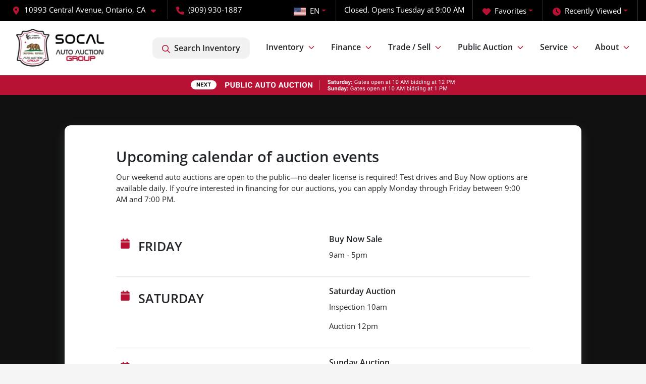

--- FILE ---
content_type: text/html; charset=utf-8
request_url: https://socalautoauctions.com/auction-calendar
body_size: 15788
content:
<!DOCTYPE html><html lang="en"><head><meta charSet="utf-8" data-next-head=""/><meta name="viewport" content="width=device-width, initial-scale=1.0" class="jsx-1517725513" data-next-head=""/><link rel="icon" href="https://static.overfuel.com/dealers/socal-auto-auctions/image/favicon-32x32.png" class="jsx-1517725513" data-next-head=""/><link rel="apple-touch-icon" sizes="180x180" href="https://static.overfuel.com/dealers/socal-auto-auctions/image/apple-touch-icon.png" class="jsx-1517725513" data-next-head=""/><link rel="icon" type="image/png" sizes="192x192" href="https://static.overfuel.com/dealers/socal-auto-auctions/image/android-chrome-192x192.png" class="jsx-1517725513" data-next-head=""/><link rel="icon" type="image/png" sizes="512x512" href="https://static.overfuel.com/dealers/socal-auto-auctions/image/android-chrome-512x512.png" class="jsx-1517725513" data-next-head=""/><meta property="og:url" content="https://socalautoauctions.com/auction-calendar" class="jsx-1517725513" data-next-head=""/><meta property="og:site_name" content="SoCal Auto Auctions" class="jsx-1517725513" data-next-head=""/><meta property="og:type" content="website" class="jsx-1517725513" data-next-head=""/><meta property="og:image" content="https://static.overfuel.com/dealers/socal-auto-auctions/image/socal-auto-auctions-og.webp" class="jsx-1517725513" data-next-head=""/><meta name="format-detection" content="telephone=no,address=no" class="jsx-1517725513" data-next-head=""/><link rel="preload" href="/font/open-sans-v43-latin-regular.woff2" as="font" type="font/woff2" crossorigin="anonymous" class="jsx-d983a083be58cb3f" data-next-head=""/><link rel="preload" href="/font/open-sans-v43-latin-600.woff2" as="font" type="font/woff2" crossorigin="anonymous" class="jsx-d983a083be58cb3f" data-next-head=""/><link rel="preload" href="/font/open-sans-v43-latin-800.woff2" as="font" type="font/woff2" crossorigin="anonymous" class="jsx-d983a083be58cb3f" data-next-head=""/><title data-next-head="">Upcoming Auction Calendar | SoCal Auto Auctions Ontario CA</title><meta name="description" content="Stay ahead with the SoCal Auto Auctions Calendar - Your guide to upcoming auto auction events in Ontario, CA. Call (909) 930-1887 for more info." data-next-head=""/><meta property="og:title" content="Upcoming Auction Calendar | SoCal Auto Auctions Ontario CA" data-next-head=""/><meta property="og:description" content="Stay ahead with the SoCal Auto Auctions Calendar - Your guide to upcoming auto auction events in Ontario, CA. Call (909) 930-1887 for more info." data-next-head=""/><link rel="canonical" href="https://socalautoauctions.com/auction-calendar" data-next-head=""/><meta name="og:image" content="https://static.overfuel.com/dealers/socal-auto-auctions/image/socal-auto-auctions-og.webp" data-next-head=""/><link rel="preload" href="/_next/static/css/58b43e3c8017d3ba.css" as="style"/><script type="application/ld+json" class="jsx-1517725513" data-next-head="">{"@context":"https://schema.org","@type":"Organization","url":"https://socalautoauctions.com","logo":"https://static.overfuel.com/dealers/socal-auto-auctions/image/android-chrome-192x192.png"}</script><link rel="preload" as="image" imageSrcSet="https://static.overfuel.com/dealers/socal-auto-auctions/image/socal-auto-auctions-logo.webp?w=256&amp;q=80 1x, https://static.overfuel.com/dealers/socal-auto-auctions/image/socal-auto-auctions-logo.webp?w=384&amp;q=80 2x" fetchPriority="high" data-next-head=""/><link rel="preload" as="image" imageSrcSet="https://static.overfuel.com/dealers/socal-auto-auctions/image/socal-auto-auctions-banner.svg?w=3840&amp;q=80 1x" data-next-head=""/><script id="gainit" data-nscript="beforeInteractive">
            window.dataLayer = window.dataLayer || [];
            function gtag(){ window.dataLayer.push(arguments); }
            gtag('js', new Date());
            gtag('config', 'G-R083NBZV04');
            gtag('config', 'G-WNSGFXQHM0');
          </script><link rel="stylesheet" href="/_next/static/css/58b43e3c8017d3ba.css" data-n-g=""/><noscript data-n-css=""></noscript><script defer="" noModule="" src="/_next/static/chunks/polyfills-42372ed130431b0a.js"></script><script id="gatag" src="/gtag/js?id=G-R083NBZV04&amp;l=dataLayer" defer="" data-nscript="beforeInteractive"></script><script defer="" src="/_next/static/chunks/3121.d4be13c139d93b45.js"></script><script defer="" src="/_next/static/chunks/5601.9c144d6328ba2581.js"></script><script defer="" src="/_next/static/chunks/4744.3238be3c0e11f459.js"></script><script defer="" src="/_next/static/chunks/748.c76f477143a8f116.js"></script><script defer="" src="/_next/static/chunks/2056.7066055d529f184e.js"></script><script defer="" src="/_next/static/chunks/4159-72e26b6c8b5e4fcf.js"></script><script defer="" src="/_next/static/chunks/872.15bd6bfb5d8cdca5.js"></script><script defer="" src="/_next/static/chunks/4610.cb5fe67beaf7f1de.js"></script><script defer="" src="/_next/static/chunks/3014.a9a0b5ab652f98e8.js"></script><script defer="" src="/_next/static/chunks/476.d481209788d7a27f.js"></script><script defer="" src="/_next/static/chunks/6985.c321d642c328bfd5.js"></script><script defer="" src="/_next/static/chunks/4851.6e2fd352c54a4585.js"></script><script defer="" src="/_next/static/chunks/1125.b585ff32d6657eb2.js"></script><script src="/_next/static/chunks/webpack-4c48dfdff27949c0.js" defer=""></script><script src="/_next/static/chunks/framework-77dff60c8c44585c.js" defer=""></script><script src="/_next/static/chunks/main-819ca9995167ee4f.js" defer=""></script><script src="/_next/static/chunks/pages/_app-d70018bfe3524097.js" defer=""></script><script src="/_next/static/chunks/04ce947b-1a2fb7fb7f4eb2eb.js" defer=""></script><script src="/_next/static/chunks/8230-fd615141ef99310a.js" defer=""></script><script src="/_next/static/chunks/7856-db7bf741a0ee53d2.js" defer=""></script><script src="/_next/static/chunks/7115-0e695373b530fcce.js" defer=""></script><script src="/_next/static/chunks/4587-68b5c796bc85d386.js" defer=""></script><script src="/_next/static/chunks/1423-77cd04bb72d43ce6.js" defer=""></script><script src="/_next/static/chunks/4761-d55ae15e52027e06.js" defer=""></script><script src="/_next/static/chunks/6554-17ce05496a22ed1d.js" defer=""></script><script src="/_next/static/chunks/2439-be50dbabb48591ef.js" defer=""></script><script src="/_next/static/chunks/4204-2d23ae957a7fea54.js" defer=""></script><script src="/_next/static/chunks/9320-d3cb4c548ab2883c.js" defer=""></script><script src="/_next/static/chunks/655-f32d8bd654120190.js" defer=""></script><script src="/_next/static/chunks/2775-3db6e184bc3b7a64.js" defer=""></script><script src="/_next/static/chunks/1646-3e7dd0c8dea625e4.js" defer=""></script><script src="/_next/static/chunks/2033-ccbb47b0b86c3b08.js" defer=""></script><script src="/_next/static/chunks/pages/%5B...page%5D-e749125755257f75.js" defer=""></script><script src="/_next/static/t9_fPvg4j_EjiExYBju0Y/_buildManifest.js" defer=""></script><script src="/_next/static/t9_fPvg4j_EjiExYBju0Y/_ssgManifest.js" defer=""></script><style id="__jsx-d983a083be58cb3f">@font-face{font-display:block;font-family:"Open Sans";font-style:normal;font-weight:400;src:url("/font/open-sans-v43-latin-regular.woff2")format("woff2")}@font-face{font-display:block;font-family:"Open Sans";font-style:normal;font-weight:600;src:url("/font/open-sans-v43-latin-600.woff2")format("woff2")}@font-face{font-display:block;font-family:"Open Sans";font-style:normal;font-weight:900;src:url("/font/open-sans-v43-latin-800.woff2")format("woff2")}body{font-family:"Open Sans",system-ui,Arial,sans-serif!important}</style><style id="__jsx-1517725513">:root{--color-primary:#B71234;--color-secondary:#000;--color-highlight:#4e5155;--persistent-banner-background-color:#B71234;--persistent-banner-text-color:#212529;--srp-height:75%;--cookie-consent-bg:#343a40;--cookie-consent-text:#fff;--cookie-consent-link:#fff}body{letter-spacing:0;background:#f5f5f5;font-size:.95rem;top:0px!important} #mobile-nav{background:#fff}#header-nav ul li{position:relative;color:inherit;display:inline-block;padding:1.5rem 1rem;text-transform:none;font-size:16px}#header-nav a.noChildren{color:inherit}.text-primary,svg.text-primary,.blog-article a:not(.btn),.blog-article a:not(.btn):visited{color:var(--color-primary)!important;fill:var(--color-primary)}.blog-article a:not(.btn) svg,.blog-article a:not(.btn):visited svg{fill:var(--color-primary)!important}.bg-preheader{background:#000;color:#fff}.text-preheader{color:#fff!important}.bg-preheader i,.bg-preheader svg,.bg-preheader .dropdown-toggle::after{color:#B71234!important;fill:#B71234!important}.bg-header{background:#fff}.bg-footer{background:#000}.bg-heroSearch{background:black;padding:6rem 0;position:relative;overflow-x:clip;-webkit-background-size:cover!important;-moz-background-size:cover!important;-o-background-size:cover!important;background-size:cover!important;background-position:center center;background-repeat:no-repeat}.bg-heroSearch #hero-img{left:0;bottom:0}.text-highlight{color:#4e5155!important}.btn-outline-primary,.btn-outline-primary:hover{border-color:var(--color-primary);color:var(--color-primary)}.btn-outline-primary svg,.btn-outline-primary:hover svg,.btn-link svg{fill:var(--color-primary)}#top-banner svg{fill:#fff!important}.btn-outline-primary:focus{color:inherit}.btn-default:active{color:white!important}.btn-default:active svg{fill:white}.btn-link.show svg{fill:white!important}.btn-link.show::after{color:#fff!important}.cElement a,.cElement a:hover{color:var(--color-primary)}.cElement a.btn:not(.btn-outline-primary):not(.btn-primary){color:#fff}.split-boxes{background-image:linear-gradient(90deg,var(--color-secondary),var(--color-secondary)50%,var(--color-primary)0,var(--color-primary))}.img-srp-container:before{display:block;content:"";width:100%;padding-top:75%}.btn-outline-primary:disabled{color:var(--color-primary)!important;border-color:var(--color-primary)!important}.aiBg{position:relative;background:linear-gradient(90deg,var(--color-primary),#ccc);border-radius:14px;padding:2px}.aiBg input{border:0!important;z-index:5}.react-datepicker__day--selected,.react-datepicker__day--in-selecting-range,.react-datepicker__day--in-range,.react-datepicker__month-text--selected,.react-datepicker__month-text--in-selecting-range,.react-datepicker__month-text--in-range,.react-datepicker__quarter-text--selected,.react-datepicker__quarter-text--in-selecting-range,.react-datepicker__quarter-text--in-range,.react-datepicker__year-text--selected,.react-datepicker__year-text--in-selecting-range,.react-datepicker__year-text--in-range,.react-datepicker__day--keyboard-selected:hover,.react-datepicker__month-text--keyboard-selected:hover,.react-datepicker__quarter-text--keyboard-selected:hover,.react-datepicker__year-text--keyboard-selected:hover{background-color:var(--color-primary);color:white}.text-secondary{color:var(--color-secondary)!important}.ribbon span{background-color:var(--color-primary)!important}.border-primary,html:not([dir=rtl]) .border-primary,html[dir=rtl] .border-primary{border-color:var(--color-primary)!important}.drag-active{border:1px dashed var(--color-primary)!important}.progress-bar,.bg-primary,.badge-primary,.btn-primary,.nav-pills .nav-link.active,.nav-pills .nav-link.active:hover,.nav-pills .nav-link.active:focus,.btn-check:checked+.btn,.btn.active,.btn.show,.btn:first-child:active,:not(.btn-check)+.btn:active{background-color:var(--color-primary)!important}.btn-primary,.btn-check:checked+.btn,.btn.active,.btn.show,.btn:first-child:active,:not(.btn-check)+.btn:active{border-color:var(--color-primary)!important}.btn-secondary{background-color:var(--color-secondary)!important;border-color:var(--color-secondary)!important}.btn-secondary:focus,.btn-secondary.focus{border-color:var(--color-secondary)!important}.btn-primary:focus,.btn-primary.focus{border-color:var(--color-primary)!important}.btn-primary.disabled,.btn-primary:disabled{border-color:var(--color-primary)!important;background:var(--color-primary)!important}.border-theme,.btn-group .btn-primary,.input-group-prepend .btn-primary,.input-group-append .btn-primary{border-color:var(--color-primary)!important}.rdp-button:focus:not([disabled]),.rdp-button:active:not([disabled]){background-color:#f5f5f5!important;border-color:var(--color-primary)!important}.rdp-day_selected:not([disabled]),.rdp-day_selected:focus:not([disabled]),.rdp-day_selected:active:not([disabled]),.rdp-day_selected:hover:not([disabled]){background-color:var(--color-primary)!important}.btn-group .active svg{color:var(--color-primary)!important}#header-nav ul li::after{border-color:var(--color-primary)!important}.bg-secondary,.badge-secondary{background-color:var(--color-secondary)!important;color:white!important}#languagedropdown{color:#fff;text-decoration:none;margin-top:-3px}.goog-te-combo{width:100%;background:#000!important;color:#fff!important;border:none;font-size:.9rem!important;font-family:inherit!important;margin:1px 0!important;-webkit-appearance:none}#persistent_banner_desktop,#persistent_banner_mobile,#persistent_banner_desktop a,#persistent_banner_mobile a{background-color:#B71234;z-index:5;color:#212529!important}.gg-app{z-index:1!important}@media(max-width:575px){.bg-heroSearch #hero-img-mobile{object-fit:cover;width:100%!important;height:100%!important;top:0}
        }@media(min-width:576px){.bg-heroSearch{padding:7rem 0;position:relative;background-image:url("https://static.overfuel.com/dealers/socal-auto-auctions/image/socal-public-auctions.webp");-webkit-background-size:cover!important;-moz-background-size:cover!important;-o-background-size:cover!important;background-size:cover!important;background-position:top center;background-repeat:no-repeat}.srpCardLocation{cursor:default!important}.srpCardLocation .fa-phone{display:none!important}}
        
        @media screen and (max-width: 575px) { .bg-heroSearch { padding: 1rem 0; } }

.card2 {
    padding: 10% !important;
    background-color: #fff !important;
    border-radius: 10px;
    min-height: 360px;
    border: 1px solid #dedede;
}

.reviews-block .cBlock .c-review p span {
    color: #fff !important;
}

.bg-heroSearch h1, .bg-heroSearch h2 { position: absolute; clip: rect(1px, 1px, 1px, 1px); -webkit-clip-path: inset(0px 0px 99.9% 99.9%); clip-path: inset(0px 0px 99.9% 99.9%); overflow: hidden; height: 1px; width: 1px; padding: 0; border: 0; }

@media (min-width: 1900px) {
  .bg-heroSearch .zIndex2 { margin-top: 500px; }
}

@media (min-width: 1200px) and (max-width: 1699px) {
  .bg-heroSearch .zIndex2 { margin-top: 500px; }
}

@media (min-width: 800px) and (max-width: 1199px) {
  .bg-heroSearch .zIndex2 { margin-top: 120px; }
}

@media (min-width: 576px) and (max-width: 799px) {
  .bg-heroSearch .zIndex2 { margin-top: 90px; }
}

@media (max-width: 575px) {
  .bg-heroSearch .zIndex2 { margin-top: 16px; }
  .bg-heroSearch { padding-bottom: 20px !important; }
}
.hero-video-overlay {
    z-index: 2;
    position: absolute;
    background: rgba(0, 0, 0, 0.45);
    height: 100%;
    width: 100%;
}

.calendar {
    background-color: #ffffff;
    border-radius: 12px;
    box-shadow: rgba(149, 157, 165, 0.2) 0px 8px 24px;
}

.page-template-auction-calendar #interior-padding {
  padding-top: 0px !important;
}

.bg-lighter.prepend.input-group-text {
  padding-right: 0.75rem;
}

        

        
      </style><style id="__jsx-3375476903">.container-fluid{max-width:2548px!important}#desktop-search{width:100%}#header-nav ul li,#search_desktop{font-weight:600}#header-nav ul li ul{top:3.5rem;border-radius:12px}#header-nav ul>li:last-of-type{padding-right:0!important}#header-nav ul li ul li{font-weight:normal!important}.searchInventory{border-color:#E8E8E8!important;padding:1.5rem 1rem}.searchInventory svg{fill:#B71234}#googletranslate{padding-top:.6rem}.route-home #persistent-search{display:none}.card{overflow:hidden;border:1px solid transparent!important;box-shadow:0 0 0!important;border:1px solid#e1e1e1!important;border-radius:12px!important}.card-header{border-radius:12px 12px 0 0!important}.card-footer:last-child{border-radius:0 0 12px 12px!important}.rounded,.btn,input,.form-control,#home-search-wrapper,.custom-select{border-radius:12px!important}.rounded_bottom{border-bottom-left-radius:12px;border-bottom-right-radius:12px}.btn-group .btn:first-child{border-radius:12px 0 0 12px!important}.btn-group .btn:last-child{border-radius:0 12px 12px 0!important}.btn-group .btn{border-radius:0!important}.btn-group .btn.active{border-color:#B71234!important}.input-group>.form-control:not(.border-radius-0):not(:first-child),.input-group>.custom-select:not(.border-radius-0):not(:first-child){border-radius:0 12px 12px 0!important}.input-group>.input-group-text.prepend:first-of-type{border-radius:12px 0 0 12px!important}.input-group>.input-group-text.append:last-of-type{border-radius:0 12px 12px 0!important}.border-radius-0{border-radius:0 0 0 0!important;border-bottom-right-radius:0!important;border-bottom-left-radius:0!important;border-top-right-radius:0!important;border-top-left-radius:0!important}.accordion-item:first-of-type{border-radius:12px 12px 0 0!important}.accordion-item:last-of-type{border-radius:0 0 12px 12px!important}</style><style data-styled="" data-styled-version="6.3.8">.fqOlUa{background-color:#111;}/*!sc*/
.sqWji{padding-left:10%!important;padding-right:10%!important;}/*!sc*/
@media(max-width: 575px){.sqWji{padding-left:1rem!important;padding-right:1rem!important;}}/*!sc*/
data-styled.g3[id="sc-c83e2f5a-0"]{content:"fqOlUa,sqWji,"}/*!sc*/
.dTRIOQ{height:60px;}/*!sc*/
@media(max-width:1024px){.dTRIOQ{height:30px;}}/*!sc*/
.dTRjQr{height:40px;}/*!sc*/
@media(max-width:1024px){.dTRjQr{height:20px;}}/*!sc*/
data-styled.g5[id="sc-24764b04-0"]{content:"dTRIOQ,dTRjQr,"}/*!sc*/
</style></head><body> <link rel="preload" as="image" imageSrcSet="https://static.overfuel.com/dealers/socal-auto-auctions/image/socal-auto-auctions-logo.webp?w=256&amp;q=80 1x, https://static.overfuel.com/dealers/socal-auto-auctions/image/socal-auto-auctions-logo.webp?w=384&amp;q=80 2x" fetchPriority="high"/><link rel="preload" as="image" imageSrcSet="https://static.overfuel.com/dealers/socal-auto-auctions/image/socal-auto-auctions-banner.svg?w=3840&amp;q=80 1x"/><div id="__next"><script type="application/ld+json" class="jsx-1517725513">{"@context":"https://schema.org","@type":["AutoDealer","LocalBusiness"],"name":"SoCal Auto Auction","image":"https://static.overfuel.com/dealers/socal-auto-auctions/image/socal-auto-auctions-og.webp","@id":"https://socalautoauctions.com/#organization","url":"https://socalautoauctions.com/","telephone":"+19099301887","address":{"@type":"PostalAddress","streetAddress":"10993 Central Avenue","addressLocality":"Ontario","addressRegion":"CA","postalCode":"91762","addressCountry":"US"},"geo":{"@type":"GeoCoordinates","latitude":34.0544242,"longitude":-117.6885071},"openingHoursSpecification":[{"@type":"OpeningHoursSpecification","dayOfWeek":"Monday","opens":"09:00","closes":"19:00"},{"@type":"OpeningHoursSpecification","dayOfWeek":"Tuesday","opens":"09:00","closes":"19:00"},{"@type":"OpeningHoursSpecification","dayOfWeek":"Wednesday","opens":"09:00","closes":"19:00"},{"@type":"OpeningHoursSpecification","dayOfWeek":"Thursday","opens":"09:00","closes":"19:00"},{"@type":"OpeningHoursSpecification","dayOfWeek":"Friday","opens":"09:00","closes":"19:00"},{"@type":"OpeningHoursSpecification","dayOfWeek":"Saturday","opens":"09:00","closes":"19:00"},{"@type":"OpeningHoursSpecification","dayOfWeek":"Sunday","opens":"09:00","closes":"19:00"}],"sameAs":["https://www.facebook.com/socalautoauctions/","https://x.com/socalautoauct","https://www.instagram.com/socalautoauctions/"],"aggregateRating":{"@type":"AggregateRating","ratingValue":3.7,"reviewCount":1725},"hasMap":"https://maps.google.com/?q=10993+Central+Avenue+Ontario+CA+91762","contactPoint":[{"@type":"ContactPoint","contactType":"Sales","telephone":"+19099301887","availableLanguage":["English","Spanish"],"areaServed":"US"}],"knowsAbout":["used cars","trade-in","auto financing","vehicle service"]}</script><div translate="no" class="jsx-1517725513 notranslate"><div id="google_translate_element" style="display:none" class="jsx-1517725513"></div></div><div class="mode-undefined full_width route-page"><header role="banner" class="d-none d-xl-block " id="header-desktop"><div class="border-bottom bg-preheader text-preheader theme-dark"><div class="container-fluid"><div class="row"><div class="col"><div class="py-2 ps-2 pe-3 d-inline-block cursor-pointer border-end position-relative locationDropdown" role="button" data-cy="header-location-dropdown"><span class="d-inline-block faIcon ofa-solid ofa-location-dot me-2"><svg height="16" width="16" fill="inherit"><use xlink:href="/solid.svg#location-dot"></use></svg></span><span class="d-inline-block me-1 notranslate">10993 Central Avenue, Ontario, CA<span class="d-inline-block faIcon ofa-solid ofa-caret-down ms-2"><svg height="16" width="16" fill="inherit"><use xlink:href="/solid.svg#caret-down"></use></svg></span></span></div><div class="py-2  px-3 d-inline-block "><span data-cy="header-phone" role="button" class="text-preheader"><span class="d-inline-block faIcon ofa-solid ofa-phone me-2"><svg height="16" width="16" fill="inherit"><use xlink:href="/solid.svg#phone"></use></svg></span>(909) 930-1887</span></div><div class="float-end py-2 text-end border-end"><div class="dropdown"><button type="button" id="recents" aria-expanded="false" class="py-0 text-decoration-none text-white dropdown-toggle btn btn-link"><span class="d-inline-block faIcon ofa-solid ofa-clock me-2 float-start mt-0"><svg height="16" width="16" fill="inherit"><use xlink:href="/solid.svg#clock"></use></svg></span>Recently Viewed</button></div></div><div class="float-end py-2 border-end text-end"><div class="dropdown"><button type="button" id="favorites" aria-expanded="false" class="py-0 text-decoration-none text-white dropdown-toggle btn btn-link"><span class="d-inline-block faIcon ofa-solid ofa-heart me-2"><svg height="16" width="16" fill="inherit"><use xlink:href="/solid.svg#heart"></use></svg></span>Favorites</button></div></div><div class="py-2 px-3 float-end text-end border-end" id="currentLocation"><span>Closed. Opens Tuesday at 9:00 AM</span></div><div class="float-end py-2 border-end text-end"></div></div></div></div></div><div class="px-3 border-bottom bg-header position-relative py-2" id="interior_header"><div class="container-fluid"><div class="d-flex align-items-center"><a title="SoCal Auto Auctions" id="logo-link" href="/"><img alt="SoCal Auto Auctions" id="logo" fetchPriority="high" loading="eager" width="182" height="75" decoding="async" data-nimg="1" style="color:transparent" srcSet="https://static.overfuel.com/dealers/socal-auto-auctions/image/socal-auto-auctions-logo.webp?w=256&amp;q=80 1x, https://static.overfuel.com/dealers/socal-auto-auctions/image/socal-auto-auctions-logo.webp?w=384&amp;q=80 2x" src="https://static.overfuel.com/dealers/socal-auto-auctions/image/socal-auto-auctions-logo.webp?w=384&amp;q=80"/></a><div class="ms-auto" id="header-nav"><ul><li class="searchInventory"><button type="button" id="search_desktop" title="Browse Inventory" class="text-decoration-none text-dark bg-light btn btn-link"><span class="d-inline-block faIcon ofa-regular ofa-magnifying-glass me-2"><svg height="16" width="16" fill="inherit"><use xlink:href="/regular.svg#magnifying-glass"></use></svg></span>Search Inventory</button></li><li class="cursor-pointer">Inventory<span class="d-inline-block faIcon ofa-regular ofa-angle-down ms-2 text-primary"><svg height="15" width="14" fill="#B71234"><use xlink:href="/regular.svg#angle-down"></use></svg></span><ul><li class="cursor-pointer"><a target="_self" title="All inventory" class="" href="/used-cars-in-ontario-ca">All inventory</a></li><li class="cursor-pointer"><a target="_self" title="Cars" class="" href="/cars">Cars</a></li><li class="cursor-pointer"><a target="_self" title="Trucks" class="" href="/trucks">Trucks</a></li><li class="cursor-pointer"><a target="_self" title="SUVs" class="" href="/suvs">SUVs</a></li></ul></li><li class="cursor-pointer">Finance<span class="d-inline-block faIcon ofa-regular ofa-angle-down ms-2 text-primary"><svg height="15" width="14" fill="#B71234"><use xlink:href="/regular.svg#angle-down"></use></svg></span><ul><li class="cursor-pointer"><a target="_self" title="Get approved" class="" href="/get-approved">Get approved</a></li><li class="cursor-pointer"><a target="_self" title="Warranty" class="" href="/extended-warranty">Warranty</a></li><li class="cursor-pointer"><a target="_self" title="Car loan calculator" class="" href="/car-loan-calculator">Car loan calculator</a></li></ul></li><li class="cursor-pointer">Trade / Sell<span class="d-inline-block faIcon ofa-regular ofa-angle-down ms-2 text-primary"><svg height="15" width="14" fill="#B71234"><use xlink:href="/regular.svg#angle-down"></use></svg></span><ul><li class="cursor-pointer"><a target="_self" title="Get trade-in value" class="" href="/value-your-trade">Get trade-in value</a></li><li class="cursor-pointer"><a target="_self" title="Sell us your car" class="" href="/sell-your-car">Sell us your car</a></li></ul></li><li class="cursor-pointer">Public Auction<span class="d-inline-block faIcon ofa-regular ofa-angle-down ms-2 text-primary"><svg height="15" width="14" fill="#B71234"><use xlink:href="/regular.svg#angle-down"></use></svg></span><ul><li class="cursor-pointer"><a target="_self" title="Auction calendar" class="" href="/auction-calendar">Auction calendar</a></li><li class="cursor-pointer"><a target="_self" title="In-Person Public Auction" class="" href="/in-person-public-auction">In-Person Public Auction</a></li><li class="cursor-pointer"><a target="_self" title="Online Bidding" class="" href="/online-bidding">Online Bidding</a></li></ul></li><li class="cursor-pointer">Service<span class="d-inline-block faIcon ofa-regular ofa-angle-down ms-2 text-primary"><svg height="15" width="14" fill="#B71234"><use xlink:href="/regular.svg#angle-down"></use></svg></span><ul><li class="cursor-pointer"><a target="_self" title="Service department" class="" href="/service-department">Service department</a></li><li class="cursor-pointer"><a target="_self" title="Schedule service" class="" href="/schedule-service">Schedule service</a></li></ul></li><li class="cursor-pointer">About<span class="d-inline-block faIcon ofa-regular ofa-angle-down ms-2 text-primary"><svg height="15" width="14" fill="#B71234"><use xlink:href="/regular.svg#angle-down"></use></svg></span><ul><li class="cursor-pointer"><a target="_self" title="About us" class="" href="/about-us">About us</a></li><li class="cursor-pointer"><a target="_self" title="Contact us" class="" href="/contact-us">Contact us</a></li><li class="cursor-pointer"><a target="_self" title="Social media" class="" href="/social-media">Social media</a></li><li class="cursor-pointer"><a target="_self" title="Customer reviews" class="" href="/testimonials">Customer reviews</a></li><li class="cursor-pointer"><a target="_self" title="Frequently asked questions" class="" href="/faq">Frequently asked questions</a></li><li class="cursor-pointer"><a target="_self" title="Say No to retail" class="" href="/say-no-to-retail">Say No to retail</a></li></ul></li></ul></div></div><div class="clearfix"></div></div></div><div id="openclosed" class="bg-secondary py-2 px-3 text-white text-center d-none">Closed. Opens Tuesday at 9:00 AM</div></header><div id="mobile-nav" class="border-bottom border-bottom d-xl-none position-fixed d-flex align-items-center w-100"><div class="d-flex w-100 align-items-center " id="mobile-header"><div class="text-left w-100 ps-2" id="mobile-logo"><img alt="SoCal Auto Auctions" fetchPriority="high" loading="eager" width="133" height="55" decoding="async" data-nimg="1" style="color:transparent" srcSet="https://static.overfuel.com/dealers/socal-auto-auctions/image/socal-auto-auctions-logo.webp?w=256&amp;q=80 1x, https://static.overfuel.com/dealers/socal-auto-auctions/image/socal-auto-auctions-logo.webp?w=384&amp;q=80 2x" src="https://static.overfuel.com/dealers/socal-auto-auctions/image/socal-auto-auctions-logo.webp?w=384&amp;q=80"/></div><div class="my-0 ms-auto mobilePhone px-2 "><span class="d-inline-block faIcon ofa-solid ofa-phone h3 my-0"><svg height="25" width="25" fill="#B71234"><use xlink:href="/solid.svg#phone"></use></svg></span></div><div class="text-end ps-2 "><span class="d-inline-block faIcon ofa-solid ofa-bars h2 me-1 mb-0 mt-n1"><svg height="29" width="29" fill="#B71234"><use xlink:href="/solid.svg#bars"></use></svg></span></div></div></div><div style="height:63px" class="d-block d-xl-none" id="mobile-nav-spacer"></div><div id="persistent_banner_desktop"><div class="container"><a title="Click here to see special promotion" class="cursor-pointer" href="/auction-calendar"><img alt="Special promotion" width="2840" height="90" decoding="async" data-nimg="1" class="img-fluid" style="color:transparent" srcSet="https://static.overfuel.com/dealers/socal-auto-auctions/image/socal-auto-auctions-banner.svg?w=3840&amp;q=80 1x" src="https://static.overfuel.com/dealers/socal-auto-auctions/image/socal-auto-auctions-banner.svg?w=3840&amp;q=80"/></a></div></div><main role="main" class="page-template-auction-calendar"><div class="bg-white pt-3 pt-lg-5" id="interior-padding"><div class="sc-c83e2f5a-0 fqOlUa cElement cContainer  w-100 "><div class="sc-24764b04-0 dTRIOQ"></div><div class="sc-c83e2f5a-0 sqWji cElement cContainer  container "><div class="sc-c83e2f5a-0 sqWji cElement cContainer  container calendar"><div class="sc-24764b04-0 dTRjQr"></div><h2 style="text-align:left" class="" id="PXeAUcjFdu">Upcoming calendar of auction events</h2><p>Our weekend auto auctions are open to the public—no dealer license is required! Test drives and Buy Now options are available daily. If you’re interested in financing for our auctions, you can apply Monday through Friday between 9:00 AM and 7:00 PM.</p><div class="sc-24764b04-0 dTRjQr"></div><div class="cElement cColumnLayout  row"><div class="cElement cColumn col-sm-6 col-12 order-sm-0 order-1"><div class="position-relative d-flex align-items-start p-2 craftElement craftCheck"><div class="pe-3"><span class="d-inline-block faIcon ofa-solid ofa-calendar fa-fw  "><svg height="20" width="20" fill="#b71234"><use xlink:href="/solid.svg#calendar"></use></svg></span></div><div class="w-100"><div><h3 style="text-align:left" class="" id="6jJbk9pbsF">FRIDAY</h3></div></div></div></div><div class="cElement cColumn col-sm-6 col-12 order-sm-0 order-1"><h4 style="text-align:left" class="text-medium" id="JKzgWlbyy2">Buy Now Sale</h4><div class="cElement cText mb-0"><p>9am - 5pm</p></div></div></div><hr class="cElement cDivider hr-2"/><div class="cElement cColumnLayout  row"><div class="cElement cColumn col-sm-6 col-12 order-sm-0 order-1"><div class="position-relative d-flex align-items-start p-2 craftElement craftCheck"><div class="pe-3"><span class="d-inline-block faIcon ofa-solid ofa-calendar fa-fw  "><svg height="20" width="20" fill="#b71234"><use xlink:href="/solid.svg#calendar"></use></svg></span></div><div class="w-100"><div><h3 style="text-align:left" class="" id="1FxMxOJGDh">SATURDAY</h3></div></div></div></div><div class="cElement cColumn col-sm-6 col-12 order-sm-0 order-1"><h4 style="text-align:left" class="text-medium" id="i2_KxBa2Tc">Saturday Auction</h4><div class="cElement cText mb-0"><p>Inspection 10am</p></div><div class="cElement cText mb-0"><p>Auction 12pm</p></div></div></div><hr class="cElement cDivider hr-2"/><div class="cElement cColumnLayout  row"><div class="cElement cColumn col-sm-6 col-12 order-sm-0 order-1"><div class="position-relative d-flex align-items-start p-2 craftElement craftCheck"><div class="pe-3"><span class="d-inline-block faIcon ofa-solid ofa-calendar fa-fw  "><svg height="20" width="20" fill="#b71234"><use xlink:href="/solid.svg#calendar"></use></svg></span></div><div class="w-100"><div><h3 style="text-align:left" class="" id="banKYCZeNC">SUNDAY</h3></div></div></div></div><div class="cElement cColumn col-sm-6 col-12 order-sm-0 order-1"><h4 style="text-align:left" class="text-medium" id="wcPcgthfBi">Sunday Auction</h4><div class="cElement cText mb-0"><p>Inspection 11am</p></div><div class="cElement cText mb-0"><p>Auction 1pm</p></div></div></div><hr class="cElement cDivider hr-2"/><div class="cElement cColumnLayout  row"><div class="cElement cColumn col-sm-6 col-12 order-sm-0 order-1"><div class="position-relative d-flex align-items-start p-2 craftElement craftCheck"><div class="pe-3"><span class="d-inline-block faIcon ofa-solid ofa-calendar fa-fw  "><svg height="20" width="20" fill="#b71234"><use xlink:href="/solid.svg#calendar"></use></svg></span></div><div class="w-100"><div><h3 style="text-align:left" class="" id="pFK9B_cpCE">FRIDAY</h3></div></div></div></div><div class="cElement cColumn col-sm-6 col-12 order-sm-0 order-1"><h4 style="text-align:left" class="text-medium" id="CFI6VxbmHm">Buy Now Sale</h4><div class="cElement cText mb-0"><p>9am - 5pm</p></div></div></div><div class="sc-24764b04-0 dTRjQr"></div></div></div><div class="sc-24764b04-0 dTRIOQ"></div></div><div></div></div></main><footer role="contentinfo" class="bg-footer"><div class="bg-secondary-light text-center text-sm-start text-white py-3"><div class="container"><div class="row"><div class="align-middle text-large mb-3 mb-sm-0 notranslate col-sm-6">SoCal Auto Auctions</div><div class="text-center text-sm-end text-muted text-large col-sm-6"><a href="https://www.facebook.com/socalautoauctions/" class="text-white" target="_blank" title="SoCal Auto Auctions on Facebook"><img alt="SoCal Auto Auctions on Facebook" loading="lazy" width="30" height="30" decoding="async" data-nimg="1" class="ms-3 fill-white" style="color:transparent" srcSet="https://static.overfuel.com/images/icons/fontawesome/square-facebook.svg?w=32&amp;q=80 1x, https://static.overfuel.com/images/icons/fontawesome/square-facebook.svg?w=64&amp;q=80 2x" src="https://static.overfuel.com/images/icons/fontawesome/square-facebook.svg?w=64&amp;q=80"/></a><a href="https://x.com/socalautoauct" class="text-white" target="_blank" title="SoCal Auto Auctions on X-twitter"><img alt="SoCal Auto Auctions on X-twitter" loading="lazy" width="30" height="30" decoding="async" data-nimg="1" class="ms-3 fill-white" style="color:transparent" srcSet="https://static.overfuel.com/images/icons/fontawesome/square-x-twitter.svg?w=32&amp;q=80 1x, https://static.overfuel.com/images/icons/fontawesome/square-x-twitter.svg?w=64&amp;q=80 2x" src="https://static.overfuel.com/images/icons/fontawesome/square-x-twitter.svg?w=64&amp;q=80"/></a><a href="https://www.instagram.com/socalautoauctions/" class="text-white" target="_blank" title="SoCal Auto Auctions on Instagram"><img alt="SoCal Auto Auctions on Instagram" loading="lazy" width="30" height="30" decoding="async" data-nimg="1" class="ms-3 fill-white" style="color:transparent" srcSet="https://static.overfuel.com/images/icons/fontawesome/square-instagram.svg?w=32&amp;q=80 1x, https://static.overfuel.com/images/icons/fontawesome/square-instagram.svg?w=64&amp;q=80 2x" src="https://static.overfuel.com/images/icons/fontawesome/square-instagram.svg?w=64&amp;q=80"/></a></div></div></div></div><div class="text-center text-sm-start text-white py-4"><div class="container"><div class="row"><div class="mb-4 mb-sm-0 col-sm-4"><div class="h5 border-bottom border-theme border-thick d-inline-block pb-3">Location</div><div><div class="row"><div class="col-lg-12 col-12"><div class="vcard mb-4"><a class="adr text-white" target="_blank" title="View 10993 Central Avenue on Google Maps" href="https://www.google.com/maps/search/SoCal Auto Auction,10993 Central Avenue,Ontario,CA 91762"><b class="notranslate">SoCal Auto Auction</b><br/><span class="street-address">10993 Central Avenue</span><br/><span class="locality">Ontario</span>, <span class="region">CA</span> <span class="postal-code">91762</span><br/></a><span role="button" data-cy="footer-phone-sales" class="tel text-white d-block mt-1 mb-1 phone-phonemain"><span class="d-inline-block faIcon ofa-solid ofa-phone me-2 ms-1 text-white"><svg height="16" width="16" fill="white"><use xlink:href="/solid.svg#phone"></use></svg></span> <!-- -->(909) 930-1887</span></div></div></div></div></div><div class="mb-4 mb-sm-0 col-sm-4"><div class="h5 border-bottom border-theme border-thick d-inline-block pb-3">Quick Links</div><nav class="row" role="navigation" aria-label="Footer"><div class="col-lg-6 col-12"><a target="_self" class="text-white d-block py-3 py-sm-1" title="View inventory" href="/used-cars-in-ontario-ca">View inventory</a></div><div class="col-lg-6 col-12"><a target="_self" class="text-white d-block py-3 py-sm-1" title="About us" href="/about-us">About us</a></div><div class="col-lg-6 col-12"><a target="_self" class="text-white d-block py-3 py-sm-1" title="Directions" href="/directions">Directions</a></div><div class="col-lg-6 col-12"><a target="_self" class="text-white d-block py-3 py-sm-1" title="Sell your car" href="/sell-your-car">Sell your car</a></div><div class="col-lg-6 col-12"><a target="_self" class="text-white d-block py-3 py-sm-1" title="Get approved" href="/get-approved">Get approved</a></div><div class="col-lg-6 col-12"><a target="_self" class="text-white d-block py-3 py-sm-1" title="Car loan calculator" href="/car-loan-calculator">Car loan calculator</a></div><div class="col-lg-6 col-12"><a target="_self" class="text-white d-block py-3 py-sm-1" title="Privacy policy" href="/privacy">Privacy policy</a></div><div class="col-lg-6 col-12"><a target="_self" class="text-white d-block py-3 py-sm-1" title="Terms of service" href="/terms">Terms of service</a></div></nav></div><div class="mb-4 mb-sm-0 col-sm-4 col-12"><div class="h5 border-bottom border-theme border-thick d-inline-block pb-3">Stay Updated</div><p>Get special offers directly to your inbox.</p><div class="rounded p-4 bg-secondary-light"><div class="mb-0 row"><div class="col-sm-6"><div><label class="d-none form-label">First name</label><input placeholder="First" required="" type="text" class="form-control-inverted mb-4 form-control" name="firstname" value=""/></div></div><div class="col-sm-6"><div><label class="d-none form-label">Last name</label><input placeholder="Last" required="" type="text" class="form-control-inverted mb-4 form-control" name="lastname" value=""/></div></div></div><button type="button" class="w-100 btn btn-primary">Sign Up</button></div></div></div></div></div><div id="poweredby" class="bg-secondary-light text-center p-4 text-white"><div class="opacity-75"><a href="https://overfuel.com?utm_source=dealer&amp;utm_medium=referral&amp;utm_campaign=SoCal Auto Auctions" target="_blank" class="text-white" title="Visit Overfuel">Powered by <u>overfuel.com</u>, the fastest and most reliable mobile-first websites for dealerships.<br/><img alt="Powered by overfuel.com" loading="lazy" width="135" height="30" decoding="async" data-nimg="1" class="mt-3" style="color:transparent" srcSet="https://static.overfuel.com/images/assets/overfuel-webp.webp?w=256&amp;q=80 1x, https://static.overfuel.com/images/assets/overfuel-webp.webp?w=384&amp;q=80 2x" src="https://static.overfuel.com/images/assets/overfuel-webp.webp?w=384&amp;q=80"/></a></div></div></footer></div></div><script id="__NEXT_DATA__" type="application/json">{"props":{"pageProps":{"finance":{"amount":30000,"tier":"AA","down_pct":10,"months":75,"rate":6.79,"salestaxpostalcode":"91762"},"relatedId":null,"visitorId":"331363dd-22b2-4e50-be69-b40e91efbc1a","lock_loc":0,"apiUrl":"https://api.overfuel.com/api/1.0/","clientIp":"3.142.152.127","hostname":"socalautoauctions.com","pathname":"/auction-calendar","canonicalpathname":"/auction-calendar","querystring":"","dealer":{"meta":{"cache":true,"domain":"socalautoauctions.com","env":"production"},"results":{"id":989,"name":"SoCal Auto Auctions","status":"live","package":"web+dr","type":"auto","seo":0,"hidelocation":0,"phonemain":null,"phonesales":null,"phoneservice":null,"phoneparts":null,"phonerentals":null,"phonecollision":null,"emailmain":null,"emailsales":null,"emailservice":null,"emailparts":null,"emailrentals":null,"emailcollision":null,"street1":null,"street2":null,"city":null,"state":null,"postalcode":null,"country":null,"timezone":"America/Los_Angeles","lat":null,"lng":null,"mapoverride":null,"facebook":"https://www.facebook.com/socalautoauctions/","twitter":"https://x.com/socalautoauct","instagram":"https://www.instagram.com/socalautoauctions/","youtube":null,"pinterest":null,"tiktok":null,"linkedin":null,"reviewrating":null,"reviewcount":null,"prefix":"socal-auto-auctions","domains":[{"id":1672,"dealer_id":989,"domain":"socalautoauctions.com","verified":1,"default":1,"redirecturl":null},{"id":1676,"dealer_id":989,"domain":"socalautoauctions.prod.overfuel.com","verified":1,"default":0,"redirecturl":null},{"id":1674,"dealer_id":989,"domain":"socalautoauctions.sandbox.overfuel.com","verified":1,"default":0,"redirecturl":null},{"id":1675,"dealer_id":989,"domain":"socalautoauctions.stage.overfuel.com","verified":1,"default":0,"redirecturl":null},{"id":1673,"dealer_id":989,"domain":"www.socalautoauctions.com","verified":1,"default":0,"redirecturl":null}],"related":[{"id":1002,"name":"SoCal Auto Auction","status":"live","package":"inventory","type":"child","seo":0,"hidelocation":0,"phonemain":"9099301887","phonesales":"9099301887","phoneservice":null,"phoneparts":null,"phonerentals":null,"phonecollision":null,"emailmain":null,"emailsales":null,"emailservice":null,"emailparts":null,"emailrentals":null,"emailcollision":null,"street1":"10993 Central Avenue","street2":null,"city":"Ontario","state":"CA","postalcode":"91762","country":"US","timezone":"America/Los_Angeles","lat":"34.05442420","lng":"-117.68850710","mapoverride":null,"facebook":null,"twitter":null,"instagram":null,"youtube":null,"pinterest":null,"tiktok":null,"linkedin":null,"reviewrating":"3.7","reviewcount":1725,"prefix":"socal-auto-auction","domain":null,"hours":{"1":{"date":"2026-01-26","hours":{"sales":[{"open":"09:00:00","close":"19:00:00","openformatted":"9:00 AM","closeformatted":"7:00 PM","appointmentonly":0}],"service":[],"parts":[],"rentals":[],"collision":[]}},"2":{"date":"2026-01-27","hours":{"sales":[{"open":"09:00:00","close":"19:00:00","openformatted":"9:00 AM","closeformatted":"7:00 PM","appointmentonly":0}],"service":[],"parts":[],"rentals":[],"collision":[]}},"3":{"date":"2026-01-28","hours":{"sales":[{"open":"09:00:00","close":"19:00:00","openformatted":"9:00 AM","closeformatted":"7:00 PM","appointmentonly":0}],"service":[],"parts":[],"rentals":[],"collision":[]}},"4":{"date":"2026-01-29","hours":{"sales":[{"open":"09:00:00","close":"19:00:00","openformatted":"9:00 AM","closeformatted":"7:00 PM","appointmentonly":0}],"service":[],"parts":[],"rentals":[],"collision":[]}},"5":{"date":"2026-01-30","hours":{"sales":[{"open":"09:00:00","close":"19:00:00","openformatted":"9:00 AM","closeformatted":"7:00 PM","appointmentonly":0}],"service":[],"parts":[],"rentals":[],"collision":[]}},"6":{"date":"2026-01-31","hours":{"sales":[{"open":"09:00:00","close":"19:00:00","openformatted":"9:00 AM","closeformatted":"7:00 PM","appointmentonly":0}],"service":[],"parts":[],"rentals":[],"collision":[]}},"7":{"date":"2026-02-01","hours":{"sales":[{"open":"09:00:00","close":"19:00:00","openformatted":"9:00 AM","closeformatted":"7:00 PM","appointmentonly":0}],"service":[],"parts":[],"rentals":[],"collision":[]}}},"isopen":{"sales":0,"service":0,"parts":0,"rentals":0,"collision":0,"formatted":"Closed. Opens Tuesday at 9:00 AM","appointmentonly":0},"geo_targets":null}],"related_dealer_id":1002,"finance":{"credit_tier":"AA","months":75,"interest_rate":0.0679,"interest_rate_formatted":6.79,"down_pct":0.1,"down_pct_formatted":10,"tax_rate":0,"tax_rate_formatted":0,"tax_postalcode":"91762"},"menus":{"footer_nav":[{"id":130490,"parent_post_id":0,"title":"View inventory","description":null,"content":null,"status":"published","slug":"/used-cars-in-ontario-ca","sortorder":0,"children":[]},{"id":130491,"parent_post_id":0,"title":"About us","description":null,"content":null,"status":"published","slug":"/about-us","sortorder":1,"children":[]},{"id":130492,"parent_post_id":0,"title":"Directions","description":null,"content":null,"status":"published","slug":"/directions","sortorder":1,"children":[]},{"id":130493,"parent_post_id":0,"title":"Sell your car","description":null,"content":null,"status":"published","slug":"/sell-your-car","sortorder":2,"children":[]},{"id":130494,"parent_post_id":0,"title":"Get approved","description":null,"content":null,"status":"published","slug":"/get-approved","sortorder":3,"children":[]},{"id":130495,"parent_post_id":0,"title":"Car loan calculator","description":null,"content":null,"status":"published","slug":"/car-loan-calculator","sortorder":4,"children":[]},{"id":130496,"parent_post_id":0,"title":"Privacy policy","description":null,"content":null,"status":"published","slug":"/privacy","sortorder":6,"children":[]},{"id":130497,"parent_post_id":0,"title":"Terms of service","description":"Terms of service","content":null,"status":"published","slug":"/terms","sortorder":7,"children":[]}],"main_nav":[{"id":130498,"parent_post_id":0,"title":"Inventory","description":null,"content":null,"status":"draft","slug":null,"sortorder":0,"children":[{"id":130499,"parent_post_id":130498,"title":"All inventory","description":null,"content":null,"status":"published","slug":"/used-cars-in-ontario-ca","sortorder":0,"children":[]},{"id":130500,"parent_post_id":130498,"title":"Cars","description":"View pre-owned coupes and sedans","content":null,"status":"draft","slug":"/cars","sortorder":1,"children":[]},{"id":130501,"parent_post_id":130498,"title":"Trucks","description":"View pre-owned trucks","content":null,"status":"draft","slug":"/trucks","sortorder":2,"children":[]},{"id":130502,"parent_post_id":130498,"title":"SUVs","description":"View pre-owned SUVs","content":null,"status":"draft","slug":"/suvs","sortorder":3,"children":[]}]},{"id":130506,"parent_post_id":0,"title":"Finance","description":null,"content":null,"status":"draft","slug":null,"sortorder":1,"children":[{"id":130507,"parent_post_id":130506,"title":"Get approved","description":"Get approved","content":null,"status":"draft","slug":"/get-approved","sortorder":1,"children":[]},{"id":140387,"parent_post_id":130506,"title":"Warranty","description":null,"content":null,"status":"published","slug":"/extended-warranty","sortorder":2,"children":[]},{"id":130509,"parent_post_id":130506,"title":"Car loan calculator","description":"Car loan calculator","content":null,"status":"draft","slug":"/car-loan-calculator","sortorder":3,"children":[]}]},{"id":130510,"parent_post_id":0,"title":"Trade / Sell","description":null,"content":null,"status":"draft","slug":null,"sortorder":2,"children":[{"id":130511,"parent_post_id":130510,"title":"Get trade-in value","description":null,"content":null,"status":"published","slug":"/value-your-trade","sortorder":0,"children":[]},{"id":130512,"parent_post_id":130510,"title":"Sell us your car","description":null,"content":null,"status":"published","slug":"/sell-your-car","sortorder":1,"children":[]}]},{"id":140291,"parent_post_id":0,"title":"Public Auction","description":null,"content":null,"status":"published","slug":"","sortorder":3,"children":[{"id":143719,"parent_post_id":140291,"title":"Auction calendar","description":null,"content":null,"status":"published","slug":"/auction-calendar","sortorder":0,"children":[]},{"id":140292,"parent_post_id":140291,"title":"In-Person Public Auction","description":null,"content":null,"status":"published","slug":"/in-person-public-auction","sortorder":1,"children":[]},{"id":136348,"parent_post_id":140291,"title":"Online Bidding","description":null,"content":null,"status":"published","slug":"/online-bidding","sortorder":2,"children":[]}]},{"id":140390,"parent_post_id":0,"title":"Service","description":null,"content":null,"status":"published","slug":"","sortorder":4,"children":[{"id":140392,"parent_post_id":140390,"title":"Service department","description":null,"content":null,"status":"published","slug":"/service-department","sortorder":0,"children":[]},{"id":140393,"parent_post_id":140390,"title":"Schedule service","description":null,"content":null,"status":"published","slug":"/schedule-service","sortorder":1,"children":[]}]},{"id":130515,"parent_post_id":0,"title":"About","description":null,"content":null,"status":"draft","slug":null,"sortorder":5,"children":[{"id":130516,"parent_post_id":130515,"title":"About us","description":null,"content":null,"status":"draft","slug":"/about-us","sortorder":0,"children":[]},{"id":130517,"parent_post_id":130515,"title":"Contact us","description":null,"content":null,"status":"draft","slug":"/contact-us","sortorder":1,"children":[]},{"id":140397,"parent_post_id":130515,"title":"Social media","description":null,"content":null,"status":"published","slug":"/social-media","sortorder":2,"children":[]},{"id":130520,"parent_post_id":130515,"title":"Customer reviews","description":null,"content":null,"status":"published","slug":"/testimonials","sortorder":3,"children":[]},{"id":136324,"parent_post_id":130515,"title":"Frequently asked questions","description":null,"content":null,"status":"published","slug":"/faq","sortorder":4,"children":[]},{"id":140025,"parent_post_id":130515,"title":"Say No to retail","description":null,"content":null,"status":"published","slug":"/say-no-to-retail","sortorder":5,"children":[]}]}]},"settings":{"payments_months":75,"logo":"https://static.overfuel.com/dealers/socal-auto-auctions/image/socal-auto-auctions-logo.webp","meta_favicon":"https://static.overfuel.com/dealers/socal-auto-auctions/image/favicon-32x32.png","color_primary":"#B71234","string_cta_trade":"Get your trade-in value","string_cta_paymentcalc":"Personalize payment","string_cta_deposit":"Put down a deposit","string_cta_testdrive":"Schedule a test drive","disclaimer_inventory":"Information deemed reliable, but not guaranteed. Interested parties should confirm all data before relying on it to make a purchase decision. All prices and specifications are subject to change without notice. Prices may not include additional fees such as government fees and taxes, title and registration fees, finance charges, dealer document preparation fees, processing fees, and emission testing and compliance charges.","disclaimer_finance":"The payment estimator is not an advertisement or offer for specific terms of credit and actual terms may vary. Payment amounts presented are for illustrative purposes only and may not be available. Not all models are available in all states. Actual vehicle price may vary by Dealer.\n\nThe Estimated Monthly Payment amount calculated is based on the variables entered, the price of the vehicle you entered, the term you select, the down payment you enter, the Annual Percentage Rate (APR) you select, and any net trade-in amount. The payment estimate displayed does not include taxes, title, license and/or registration fees. Payment amount is for illustrative purposes only. Actual prices may vary by Dealer. Payment amounts may be different due to various factors such as fees, specials, rebates, term, down payment, APR, net trade-in, and applicable tax rate. Actual APR is based on available finance programs and the creditworthiness of the customer. Not all customers will qualify for credit or for the lowest rate. Please contact an authorized dealer for actual rates, program details and actual terms.","color_secondary":"#000","deposit_minimum":"[{\"default\": 500}]","og_image":"https://static.overfuel.com/dealers/socal-auto-auctions/image/socal-auto-auctions-og.webp","google_tag_guid":"GTM-TGX29XXD","digital_retail_hold_hours":72,"deposit_hold_hours":48,"payments_down_pct":0.1,"string_cta_retail":"Explore buying options","string_cta_creditapp":"Apply for financing","string_cta_question":"Next Auction","google_ga4_tracking_id":"G-R083NBZV04,G-WNSGFXQHM0","disclaimer_deposit":"By clicking the Securely Send Deposit button I authorize SoCal Auto Auctions to charge the amount listed above to the credit card provided herein, as a non-refundable down payment, with the intent to purchase. I agree to pay for this purchase in accordance with the issuing bank cardholder agreement. I understand that I waive all my rights to dispute this transaction with the issuing bank cardholder.\nPlease DO NOT complete this credit card authorization form if you are not committed to purchasing the vehicle.  Feel free to contact us with any questions prior to completing this form.\";","header_styles":"padding: 3rem 0.5rem;","preheader_bg":"#000","header_bg":"#fff","footer_bg":"#000","preheader_icon":"#B71234","preheader_text":"#fff","website_languages":"en,es","meta_locations_string":"Ontario, CA","trade_url":"/online-bidding","location_header_text":"Visit our used car dealership conveniently located in Ontario, CA: Near San Bernardino, Fontana, \u0026 Riverside, CA.","logo_width":182,"logo_height":75,"button_order":"ShippingQuote,PayDeposit,CreditCheckHard","logo_width_mobile":133,"logo_height_mobile":55,"touch_icons":"https://static.overfuel.com/dealers/socal-auto-auctions/image/","featured_cars_filters":"\u0026photocount[gt]=2","label_saleprice":"Next auction","crvn_style":1,"crvn_bg":"https://static.overfuel.com/dealers/socal-auto-auctions/image/socal-public-auctions.webp","crvn_headline":"This is the H1","srp_ctas":1,"slide_css":"@media screen and (max-width: 575px) { .bg-heroSearch { padding: 1rem 0; } }\n\n.card2 {\n    padding: 10% !important;\n    background-color: #fff !important;\n    border-radius: 10px;\n    min-height: 360px;\n    border: 1px solid #dedede;\n}\n\n.reviews-block .cBlock .c-review p span {\n    color: #fff !important;\n}\n\n.bg-heroSearch h1, .bg-heroSearch h2 { position: absolute; clip: rect(1px, 1px, 1px, 1px); -webkit-clip-path: inset(0px 0px 99.9% 99.9%); clip-path: inset(0px 0px 99.9% 99.9%); overflow: hidden; height: 1px; width: 1px; padding: 0; border: 0; }\n\n@media (min-width: 1900px) {\n  .bg-heroSearch .zIndex2 { margin-top: 500px; }\n}\n\n@media (min-width: 1200px) and (max-width: 1699px) {\n  .bg-heroSearch .zIndex2 { margin-top: 500px; }\n}\n\n@media (min-width: 800px) and (max-width: 1199px) {\n  .bg-heroSearch .zIndex2 { margin-top: 120px; }\n}\n\n@media (min-width: 576px) and (max-width: 799px) {\n  .bg-heroSearch .zIndex2 { margin-top: 90px; }\n}\n\n@media (max-width: 575px) {\n  .bg-heroSearch .zIndex2 { margin-top: 16px; }\n  .bg-heroSearch { padding-bottom: 20px !important; }\n}\n.hero-video-overlay {\n    z-index: 2;\n    position: absolute;\n    background: rgba(0, 0, 0, 0.45);\n    height: 100%;\n    width: 100%;\n}\n\n.calendar {\n    background-color: #ffffff;\n    border-radius: 12px;\n    box-shadow: rgba(149, 157, 165, 0.2) 0px 8px 24px;\n}\n\n.page-template-auction-calendar #interior-padding {\n  padding-top: 0px !important;\n}\n\n.bg-lighter.prepend.input-group-text {\n  padding-right: 0.75rem;\n}","srp_condensed":1,"hero_video":"https://static.overfuel.com/dealers/socal-auto-auctions/video/socal-auto-auction.mp4","hero_h1":"Ontario's Premiere Public Auto Auction - Say \"No\" To Retail","lock_calculator":1,"srp_gallery_cta":"Get Approved","srp_gallery_link":"/get-approved","crvn_h2":"This is the H2","srp_strike":1,"new_arrival_photo":"https://static.overfuel.com/dealers/socal-auto-auctions/image/new-arrival-socal-auto-auctions.webp","persistent_banner_desktop":"https://static.overfuel.com/dealers/socal-auto-auctions/image/socal-auto-auctions-banner.svg","persistent_banner_mobile":"https://static.overfuel.com/dealers/socal-auto-auctions/image/mobile-socal-banner.svg","persistent_banner_link":"/auction-calendar","hide_price":1,"inventory_url_override":"/used-cars-in-ontario-ca","crvn_style_video":1,"hero_overlay":1,"interior_photo":"https://static.overfuel.com/dealers/socal-auto-auctions/image/socal-auto-auctions-interior-header.webp","blog_prefix":"/blog","topbanner_url":"/sell-your-car","userback_id":"5579|88207|IMmdrcj6725zXcdKahNpp58fgfbzQeFma4U45hgWUsx8d9aA98","crvn_bg_mobile":"https://static.overfuel.com/dealers/socal-auto-auctions/image/socal-aa.webp","custom_font":"Open Sans","string_cta_shippingquote":"Next Auction","cta_shippingquote_override":"/in-person-public-auction","full_width":1,"min_rating_to_show_reviews":4,"label_noprice":"Next Auction"},"adcount":0}},"protocol":"https","port":80,"redirect":null,"dealerId":989,"related":{"id":1002,"name":"SoCal Auto Auction","status":"live","package":"inventory","type":"child","seo":0,"hidelocation":0,"phonemain":"9099301887","phonesales":"9099301887","phoneservice":null,"phoneparts":null,"phonerentals":null,"phonecollision":null,"emailmain":null,"emailsales":null,"emailservice":null,"emailparts":null,"emailrentals":null,"emailcollision":null,"street1":"10993 Central Avenue","street2":null,"city":"Ontario","state":"CA","postalcode":"91762","country":"US","timezone":"America/Los_Angeles","lat":"34.05442420","lng":"-117.68850710","mapoverride":null,"facebook":null,"twitter":null,"instagram":null,"youtube":null,"pinterest":null,"tiktok":null,"linkedin":null,"reviewrating":"3.7","reviewcount":1725,"prefix":"socal-auto-auction","domain":null,"hours":{"1":{"date":"2026-01-26","hours":{"sales":[{"open":"09:00:00","close":"19:00:00","openformatted":"9:00 AM","closeformatted":"7:00 PM","appointmentonly":0}],"service":[],"parts":[],"rentals":[],"collision":[]}},"2":{"date":"2026-01-27","hours":{"sales":[{"open":"09:00:00","close":"19:00:00","openformatted":"9:00 AM","closeformatted":"7:00 PM","appointmentonly":0}],"service":[],"parts":[],"rentals":[],"collision":[]}},"3":{"date":"2026-01-28","hours":{"sales":[{"open":"09:00:00","close":"19:00:00","openformatted":"9:00 AM","closeformatted":"7:00 PM","appointmentonly":0}],"service":[],"parts":[],"rentals":[],"collision":[]}},"4":{"date":"2026-01-29","hours":{"sales":[{"open":"09:00:00","close":"19:00:00","openformatted":"9:00 AM","closeformatted":"7:00 PM","appointmentonly":0}],"service":[],"parts":[],"rentals":[],"collision":[]}},"5":{"date":"2026-01-30","hours":{"sales":[{"open":"09:00:00","close":"19:00:00","openformatted":"9:00 AM","closeformatted":"7:00 PM","appointmentonly":0}],"service":[],"parts":[],"rentals":[],"collision":[]}},"6":{"date":"2026-01-31","hours":{"sales":[{"open":"09:00:00","close":"19:00:00","openformatted":"9:00 AM","closeformatted":"7:00 PM","appointmentonly":0}],"service":[],"parts":[],"rentals":[],"collision":[]}},"7":{"date":"2026-02-01","hours":{"sales":[{"open":"09:00:00","close":"19:00:00","openformatted":"9:00 AM","closeformatted":"7:00 PM","appointmentonly":0}],"service":[],"parts":[],"rentals":[],"collision":[]}}},"isopen":{"sales":0,"service":0,"parts":0,"rentals":0,"collision":0,"formatted":"Closed. Opens Tuesday at 9:00 AM","appointmentonly":0},"geo_targets":null},"userAgent":{"browser":"Chrome","deviceType":null,"os":"Mac OS","engine":"Blink","isMobile":false,"isTablet":false,"isIos":false,"source":"Mozilla/5.0 (Macintosh; Intel Mac OS X 10_15_7) AppleWebKit/537.36 (KHTML, like Gecko) Chrome/131.0.0.0 Safari/537.36; ClaudeBot/1.0; +claudebot@anthropic.com)","deviceVendor":"Apple","osVersion":10,"browserVersion":131,"engineVersion":131,"isIphone":false,"isIpad":false,"isDesktop":true,"isChrome":true,"isFirefox":false,"isSafari":false,"isIE":false,"isEdge":false,"isOpera":false,"isMac":true,"isChromeOS":false,"isWindows":false,"isAndroid":false,"isBot":false},"domainId":1672,"is404":false,"preview":false,"content":"{\"ROOT\":{\"type\":{\"resolvedName\":\"Container\"},\"isCanvas\":1,\"props\":{\"background\":\"#ffffff\",\"fontColor\":\"#4e5155\",\"paddingX\":0,\"paddingY\":0,\"responsive\":\"both\",\"visibleMobile\":1,\"visibleDesktop\":1,\"fullWidth\":0,\"bgStyle\":\"transparent\",\"bgPrimary\":\"#d9534f\",\"bgSecondary\":\"#181c21\",\"bgImage\":\"\",\"bgSize\":\"\",\"bgRepeat\":0,\"bgGradientStyle\":\"split\",\"border\":0,\"borderColor\":\"#eee\",\"borderSize\":1,\"rounded\":0,\"linkElement\":0,\"linkTo\":\"\",\"linkNewWindow\":0,\"cssClasses\":\"\",\"padding\":5,\"data-cy\":\"root-container\"},\"displayName\":\"Container\",\"custom\":[],\"hidden\":\"\",\"nodes\":[\"FkXqygFXKx\",\"atOM8yw8Jp\"],\"linkedNodes\":[]},\"PXeAUcjFdu\":{\"type\":{\"resolvedName\":\"Heading\"},\"isCanvas\":\"\",\"props\":{\"text\":\"Upcoming calendar of auction events\",\"headingType\":\"h2\",\"textAlign\":\"left\",\"colorStyle\":\"default\",\"fontColor\":\"#4e5155\",\"cssClasses\":\"\",\"data-cy\":\"frame-heading\"},\"displayName\":\"Heading\",\"custom\":[],\"parent\":\"I2644h1KWf\",\"hidden\":\"\",\"nodes\":[],\"linkedNodes\":[]},\"atOM8yw8Jp\":{\"type\":\"div\",\"isCanvas\":\"\",\"props\":[],\"displayName\":\"div\",\"custom\":[],\"parent\":\"ROOT\",\"hidden\":\"\",\"nodes\":[],\"linkedNodes\":[]},\"lxDUo6T2Hd\":{\"type\":{\"resolvedName\":\"Spacer\"},\"isCanvas\":\"\",\"props\":{\"height\":40,\"mobileHeight\":20,\"visibleDesktop\":1,\"visibleMobile\":1},\"displayName\":\"ee\",\"custom\":[],\"parent\":\"I2644h1KWf\",\"hidden\":\"\",\"nodes\":[],\"linkedNodes\":[]},\"0TTUIDY4A3\":{\"type\":{\"resolvedName\":\"Container\"},\"isCanvas\":1,\"props\":{\"background\":\"#ffffff\",\"fontColor\":\"#4e5155\",\"paddingX\":2,\"paddingY\":0,\"responsive\":\"both\",\"visibleMobile\":1,\"visibleDesktop\":1,\"fullWidth\":0,\"bgStyle\":\"transparent\",\"bgPrimary\":\"#d9534f\",\"bgSecondary\":\"#181c21\",\"bgImage\":\"\",\"bgSize\":\"\",\"bgRepeat\":0,\"bgGradientStyle\":\"split\",\"border\":0,\"borderColor\":\"#eee\",\"borderSize\":1,\"rounded\":0,\"linkElement\":0,\"linkTo\":\"\",\"linkNewWindow\":0,\"cssClasses\":\"\",\"padding\":20},\"displayName\":\"V\",\"custom\":[],\"parent\":\"FkXqygFXKx\",\"hidden\":\"\",\"nodes\":[\"I2644h1KWf\"],\"linkedNodes\":[]},\"I2644h1KWf\":{\"type\":{\"resolvedName\":\"Container\"},\"isCanvas\":1,\"props\":{\"background\":\"#ffffff\",\"fontColor\":\"#4e5155\",\"paddingX\":2,\"paddingY\":0,\"responsive\":\"both\",\"visibleMobile\":1,\"visibleDesktop\":1,\"fullWidth\":0,\"bgStyle\":\"transparent\",\"bgPrimary\":\"#d9534f\",\"bgSecondary\":\"#181c21\",\"bgImage\":\"\",\"bgSize\":\"\",\"bgRepeat\":0,\"bgGradientStyle\":\"split\",\"border\":0,\"borderColor\":\"#eee\",\"borderSize\":1,\"rounded\":0,\"linkElement\":0,\"linkTo\":\"\",\"linkNewWindow\":0,\"cssClasses\":\"calendar\",\"padding\":20},\"displayName\":\"V\",\"custom\":[],\"parent\":\"0TTUIDY4A3\",\"hidden\":\"\",\"nodes\":[\"lxDUo6T2Hd\",\"PXeAUcjFdu\",\"xdhb7dVOuv\",\"qif9PpCaRe\",\"h5FiAHbR2-\",\"7WjCvWs8QH\",\"BY9xtBi0ty\",\"sDZC67KDSb\",\"pDl45O7LFt\",\"q_UMfZrmfv\",\"iYUISC7kzv\",\"LWBDcc_mft\"],\"linkedNodes\":[]},\"h5FiAHbR2-\":{\"type\":{\"resolvedName\":\"ColumnLayout\"},\"isCanvas\":\"\",\"props\":{\"bordered\":\"\",\"noGutters\":\"\",\"mobileDisplay\":\"stack\",\"valign\":\"top\"},\"displayName\":\"ColumnLayout\",\"custom\":[],\"parent\":\"I2644h1KWf\",\"hidden\":\"\",\"nodes\":[\"4jF4ifIkfm\",\"9utkU0U8mq\"],\"linkedNodes\":[]},\"4jF4ifIkfm\":{\"type\":{\"resolvedName\":\"Column\"},\"isCanvas\":1,\"props\":{\"columnWidth\":50,\"columnOrder\":1,\"colNum\":2,\"data-cy\":\"root-container\"},\"displayName\":\"Column\",\"custom\":[],\"parent\":\"h5FiAHbR2-\",\"hidden\":\"\",\"nodes\":[\"4udjJCyXIA\"],\"linkedNodes\":[]},\"9utkU0U8mq\":{\"type\":{\"resolvedName\":\"Column\"},\"isCanvas\":1,\"props\":{\"columnWidth\":50,\"columnOrder\":1,\"colNum\":2,\"data-cy\":\"root-container\"},\"displayName\":\"Column\",\"custom\":[],\"parent\":\"h5FiAHbR2-\",\"hidden\":\"\",\"nodes\":[\"JKzgWlbyy2\",\"KDqWe7y0xn\"],\"linkedNodes\":[]},\"4udjJCyXIA\":{\"type\":{\"resolvedName\":\"Check\"},\"isCanvas\":\"\",\"props\":{\"iconClass\":\"calendar\",\"rotate\":0,\"color\":\"#b71234\",\"theme\":\"fas\",\"cssClasses\":\"\",\"textAlign\":\"center\",\"size\":20,\"vAlign\":\"arrow-up-to-line\"},\"displayName\":\"P\",\"custom\":[],\"parent\":\"4jF4ifIkfm\",\"hidden\":\"\",\"nodes\":[\"RN1b-ATOG-\"],\"linkedNodes\":[]},\"RN1b-ATOG-\":{\"type\":\"div\",\"isCanvas\":\"\",\"props\":{\"className\":\"w-100\"},\"displayName\":\"div\",\"custom\":[],\"parent\":\"4udjJCyXIA\",\"hidden\":\"\",\"nodes\":[\"6jJbk9pbsF\"],\"linkedNodes\":[]},\"6jJbk9pbsF\":{\"type\":{\"resolvedName\":\"Heading\"},\"isCanvas\":\"\",\"props\":{\"text\":\"FRIDAY\",\"headingType\":\"h3\",\"textAlign\":\"left\",\"colorStyle\":\"default\",\"fontColor\":\"#4e5155\",\"cssClasses\":\"\"},\"displayName\":\"F\",\"custom\":[],\"parent\":\"RN1b-ATOG-\",\"hidden\":\"\",\"nodes\":[],\"linkedNodes\":[]},\"JKzgWlbyy2\":{\"type\":{\"resolvedName\":\"Heading\"},\"isCanvas\":\"\",\"props\":{\"text\":\"Buy Now Sale\",\"headingType\":\"h4\",\"textAlign\":\"left\",\"colorStyle\":\"default\",\"fontColor\":\"#4e5155\",\"cssClasses\":\"text-medium\"},\"displayName\":\"F\",\"custom\":[],\"parent\":\"9utkU0U8mq\",\"hidden\":\"\",\"nodes\":[],\"linkedNodes\":[]},\"KDqWe7y0xn\":{\"type\":{\"resolvedName\":\"Text\"},\"isCanvas\":\"\",\"props\":{\"html\":\"\u003cp\u003e9am - 5pm\u003c\\/p\u003e\",\"colorStyle\":\"default\",\"fontColor\":\"#4e5155\",\"fontSize\":\"\",\"cssClasses\":\"mb-0\"},\"displayName\":\"el\",\"custom\":[],\"parent\":\"9utkU0U8mq\",\"hidden\":\"\",\"nodes\":[],\"linkedNodes\":[]},\"7WjCvWs8QH\":{\"type\":{\"resolvedName\":\"Divider\"},\"isCanvas\":\"\",\"props\":{\"cssClasses\":\"hr-2\"},\"displayName\":\"R\",\"custom\":[],\"parent\":\"I2644h1KWf\",\"hidden\":\"\",\"nodes\":[],\"linkedNodes\":[]},\"BY9xtBi0ty\":{\"type\":{\"resolvedName\":\"ColumnLayout\"},\"isCanvas\":\"\",\"props\":{\"bordered\":\"\",\"noGutters\":\"\",\"mobileDisplay\":\"stack\",\"valign\":\"top\"},\"displayName\":\"ColumnLayout\",\"custom\":[],\"parent\":\"I2644h1KWf\",\"hidden\":\"\",\"nodes\":[\"JZ6tHlUO8L\",\"zYH5WXcMjI\"],\"linkedNodes\":[]},\"JZ6tHlUO8L\":{\"type\":{\"resolvedName\":\"Column\"},\"isCanvas\":1,\"props\":{\"columnWidth\":50,\"columnOrder\":1,\"colNum\":2,\"data-cy\":\"root-container\"},\"displayName\":\"Column\",\"custom\":[],\"parent\":\"BY9xtBi0ty\",\"hidden\":\"\",\"nodes\":[\"4pvTz5M7jP\"],\"linkedNodes\":[]},\"zYH5WXcMjI\":{\"type\":{\"resolvedName\":\"Column\"},\"isCanvas\":1,\"props\":{\"columnWidth\":50,\"columnOrder\":1,\"colNum\":2,\"data-cy\":\"root-container\"},\"displayName\":\"Column\",\"custom\":[],\"parent\":\"BY9xtBi0ty\",\"hidden\":\"\",\"nodes\":[\"i2_KxBa2Tc\",\"abqwV2IR2K\",\"swq3vnrZZ7\"],\"linkedNodes\":[]},\"sDZC67KDSb\":{\"type\":{\"resolvedName\":\"Divider\"},\"isCanvas\":\"\",\"props\":{\"cssClasses\":\"hr-2\"},\"displayName\":\"R\",\"custom\":[],\"parent\":\"I2644h1KWf\",\"hidden\":\"\",\"nodes\":[],\"linkedNodes\":[]},\"pDl45O7LFt\":{\"type\":{\"resolvedName\":\"ColumnLayout\"},\"isCanvas\":\"\",\"props\":{\"bordered\":\"\",\"noGutters\":\"\",\"mobileDisplay\":\"stack\",\"valign\":\"top\"},\"displayName\":\"ColumnLayout\",\"custom\":[],\"parent\":\"I2644h1KWf\",\"hidden\":\"\",\"nodes\":[\"BG-H5erThK\",\"OmeQkvFgMX\"],\"linkedNodes\":[]},\"BG-H5erThK\":{\"type\":{\"resolvedName\":\"Column\"},\"isCanvas\":1,\"props\":{\"columnWidth\":50,\"columnOrder\":1,\"colNum\":2,\"data-cy\":\"root-container\"},\"displayName\":\"Column\",\"custom\":[],\"parent\":\"pDl45O7LFt\",\"hidden\":\"\",\"nodes\":[\"A09j6rNvaZ\"],\"linkedNodes\":[]},\"OmeQkvFgMX\":{\"type\":{\"resolvedName\":\"Column\"},\"isCanvas\":1,\"props\":{\"columnWidth\":50,\"columnOrder\":1,\"colNum\":2,\"data-cy\":\"root-container\"},\"displayName\":\"Column\",\"custom\":[],\"parent\":\"pDl45O7LFt\",\"hidden\":\"\",\"nodes\":[\"wcPcgthfBi\",\"oETnvKh7PE\",\"IcQHg0cy9t\"],\"linkedNodes\":[]},\"q_UMfZrmfv\":{\"type\":{\"resolvedName\":\"Divider\"},\"isCanvas\":\"\",\"props\":{\"cssClasses\":\"hr-2\"},\"displayName\":\"R\",\"custom\":[],\"parent\":\"I2644h1KWf\",\"hidden\":\"\",\"nodes\":[],\"linkedNodes\":[]},\"iYUISC7kzv\":{\"type\":{\"resolvedName\":\"ColumnLayout\"},\"isCanvas\":\"\",\"props\":{\"bordered\":\"\",\"noGutters\":\"\",\"mobileDisplay\":\"stack\",\"valign\":\"top\"},\"displayName\":\"ColumnLayout\",\"custom\":[],\"parent\":\"I2644h1KWf\",\"hidden\":\"\",\"nodes\":[\"m5uyZQdOxM\",\"EgPZW2MO3-\"],\"linkedNodes\":[]},\"m5uyZQdOxM\":{\"type\":{\"resolvedName\":\"Column\"},\"isCanvas\":1,\"props\":{\"columnWidth\":50,\"columnOrder\":1,\"colNum\":2,\"data-cy\":\"root-container\"},\"displayName\":\"Column\",\"custom\":[],\"parent\":\"iYUISC7kzv\",\"hidden\":\"\",\"nodes\":[\"JfgKGbpz8k\"],\"linkedNodes\":[]},\"EgPZW2MO3-\":{\"type\":{\"resolvedName\":\"Column\"},\"isCanvas\":1,\"props\":{\"columnWidth\":50,\"columnOrder\":1,\"colNum\":2,\"data-cy\":\"root-container\"},\"displayName\":\"Column\",\"custom\":[],\"parent\":\"iYUISC7kzv\",\"hidden\":\"\",\"nodes\":[\"CFI6VxbmHm\",\"QEWNuR2sBS\"],\"linkedNodes\":[]},\"4pvTz5M7jP\":{\"type\":{\"resolvedName\":\"Check\"},\"isCanvas\":\"\",\"props\":{\"iconClass\":\"calendar\",\"rotate\":0,\"color\":\"#b71234\",\"theme\":\"fas\",\"cssClasses\":\"\",\"textAlign\":\"center\",\"size\":20,\"vAlign\":\"arrow-up-to-line\"},\"displayName\":\"P\",\"custom\":[],\"parent\":\"JZ6tHlUO8L\",\"hidden\":\"\",\"nodes\":[\"m4H1X6cAmb\"],\"linkedNodes\":[]},\"m4H1X6cAmb\":{\"type\":\"div\",\"isCanvas\":\"\",\"props\":{\"className\":\"w-100\"},\"displayName\":\"div\",\"custom\":[],\"parent\":\"4pvTz5M7jP\",\"hidden\":\"\",\"nodes\":[\"1FxMxOJGDh\"],\"linkedNodes\":[]},\"1FxMxOJGDh\":{\"type\":{\"resolvedName\":\"Heading\"},\"isCanvas\":\"\",\"props\":{\"text\":\"SATURDAY\",\"headingType\":\"h3\",\"textAlign\":\"left\",\"colorStyle\":\"default\",\"fontColor\":\"#4e5155\",\"cssClasses\":\"\"},\"displayName\":\"F\",\"custom\":[],\"parent\":\"m4H1X6cAmb\",\"hidden\":\"\",\"nodes\":[],\"linkedNodes\":[]},\"A09j6rNvaZ\":{\"type\":{\"resolvedName\":\"Check\"},\"isCanvas\":\"\",\"props\":{\"iconClass\":\"calendar\",\"rotate\":0,\"color\":\"#b71234\",\"theme\":\"fas\",\"cssClasses\":\"\",\"textAlign\":\"center\",\"size\":20,\"vAlign\":\"arrow-up-to-line\"},\"displayName\":\"P\",\"custom\":[],\"parent\":\"BG-H5erThK\",\"hidden\":\"\",\"nodes\":[\"m0njdzX1E6\"],\"linkedNodes\":[]},\"m0njdzX1E6\":{\"type\":\"div\",\"isCanvas\":\"\",\"props\":{\"className\":\"w-100\"},\"displayName\":\"div\",\"custom\":[],\"parent\":\"A09j6rNvaZ\",\"hidden\":\"\",\"nodes\":[\"banKYCZeNC\"],\"linkedNodes\":[]},\"banKYCZeNC\":{\"type\":{\"resolvedName\":\"Heading\"},\"isCanvas\":\"\",\"props\":{\"text\":\"SUNDAY\",\"headingType\":\"h3\",\"textAlign\":\"left\",\"colorStyle\":\"default\",\"fontColor\":\"#4e5155\",\"cssClasses\":\"\"},\"displayName\":\"F\",\"custom\":[],\"parent\":\"m0njdzX1E6\",\"hidden\":\"\",\"nodes\":[],\"linkedNodes\":[]},\"JfgKGbpz8k\":{\"type\":{\"resolvedName\":\"Check\"},\"isCanvas\":\"\",\"props\":{\"iconClass\":\"calendar\",\"rotate\":0,\"color\":\"#b71234\",\"theme\":\"fas\",\"cssClasses\":\"\",\"textAlign\":\"center\",\"size\":20,\"vAlign\":\"arrow-up-to-line\"},\"displayName\":\"P\",\"custom\":[],\"parent\":\"m5uyZQdOxM\",\"hidden\":\"\",\"nodes\":[\"RjmHK5_Ymp\"],\"linkedNodes\":[]},\"RjmHK5_Ymp\":{\"type\":\"div\",\"isCanvas\":\"\",\"props\":{\"className\":\"w-100\"},\"displayName\":\"div\",\"custom\":[],\"parent\":\"JfgKGbpz8k\",\"hidden\":\"\",\"nodes\":[\"pFK9B_cpCE\"],\"linkedNodes\":[]},\"pFK9B_cpCE\":{\"type\":{\"resolvedName\":\"Heading\"},\"isCanvas\":\"\",\"props\":{\"text\":\"FRIDAY\",\"headingType\":\"h3\",\"textAlign\":\"left\",\"colorStyle\":\"default\",\"fontColor\":\"#4e5155\",\"cssClasses\":\"\"},\"displayName\":\"F\",\"custom\":[],\"parent\":\"RjmHK5_Ymp\",\"hidden\":\"\",\"nodes\":[],\"linkedNodes\":[]},\"qif9PpCaRe\":{\"type\":{\"resolvedName\":\"Spacer\"},\"isCanvas\":\"\",\"props\":{\"height\":40,\"mobileHeight\":20,\"visibleDesktop\":1,\"visibleMobile\":1},\"displayName\":\"ee\",\"custom\":[],\"parent\":\"I2644h1KWf\",\"hidden\":\"\",\"nodes\":[],\"linkedNodes\":[]},\"LWBDcc_mft\":{\"type\":{\"resolvedName\":\"Spacer\"},\"isCanvas\":\"\",\"props\":{\"height\":40,\"mobileHeight\":20,\"visibleDesktop\":1,\"visibleMobile\":1},\"displayName\":\"ee\",\"custom\":[],\"parent\":\"I2644h1KWf\",\"hidden\":\"\",\"nodes\":[],\"linkedNodes\":[]},\"i2_KxBa2Tc\":{\"type\":{\"resolvedName\":\"Heading\"},\"isCanvas\":\"\",\"props\":{\"text\":\"Saturday Auction\",\"headingType\":\"h4\",\"textAlign\":\"left\",\"colorStyle\":\"default\",\"fontColor\":\"#4e5155\",\"cssClasses\":\"text-medium\"},\"displayName\":\"F\",\"custom\":[],\"parent\":\"zYH5WXcMjI\",\"hidden\":\"\",\"nodes\":[],\"linkedNodes\":[]},\"wcPcgthfBi\":{\"type\":{\"resolvedName\":\"Heading\"},\"isCanvas\":\"\",\"props\":{\"text\":\"Sunday Auction\",\"headingType\":\"h4\",\"textAlign\":\"left\",\"colorStyle\":\"default\",\"fontColor\":\"#4e5155\",\"cssClasses\":\"text-medium\"},\"displayName\":\"F\",\"custom\":[],\"parent\":\"OmeQkvFgMX\",\"hidden\":\"\",\"nodes\":[],\"linkedNodes\":[]},\"CFI6VxbmHm\":{\"type\":{\"resolvedName\":\"Heading\"},\"isCanvas\":\"\",\"props\":{\"text\":\"Buy Now Sale\",\"headingType\":\"h4\",\"textAlign\":\"left\",\"colorStyle\":\"default\",\"fontColor\":\"#4e5155\",\"cssClasses\":\"text-medium\"},\"displayName\":\"F\",\"custom\":[],\"parent\":\"EgPZW2MO3-\",\"hidden\":\"\",\"nodes\":[],\"linkedNodes\":[]},\"QEWNuR2sBS\":{\"type\":{\"resolvedName\":\"Text\"},\"isCanvas\":\"\",\"props\":{\"html\":\"\u003cp\u003e9am - 5pm\u003c\\/p\u003e\",\"colorStyle\":\"default\",\"fontColor\":\"#4e5155\",\"fontSize\":\"\",\"cssClasses\":\"mb-0\"},\"displayName\":\"el\",\"custom\":[],\"parent\":\"EgPZW2MO3-\",\"hidden\":\"\",\"nodes\":[],\"linkedNodes\":[]},\"abqwV2IR2K\":{\"type\":{\"resolvedName\":\"Text\"},\"isCanvas\":\"\",\"props\":{\"html\":\"\u003cp\u003eInspection 10am\u003c\\/p\u003e\",\"colorStyle\":\"default\",\"fontColor\":\"#4e5155\",\"fontSize\":\"\",\"cssClasses\":\"mb-0\"},\"displayName\":\"el\",\"custom\":[],\"parent\":\"zYH5WXcMjI\",\"hidden\":\"\",\"nodes\":[],\"linkedNodes\":[]},\"oETnvKh7PE\":{\"type\":{\"resolvedName\":\"Text\"},\"isCanvas\":\"\",\"props\":{\"html\":\"\u003cp\u003eInspection 11am\u003c\\/p\u003e\",\"colorStyle\":\"default\",\"fontColor\":\"#4e5155\",\"fontSize\":\"\",\"cssClasses\":\"mb-0\"},\"displayName\":\"el\",\"custom\":[],\"parent\":\"OmeQkvFgMX\",\"hidden\":\"\",\"nodes\":[],\"linkedNodes\":[]},\"swq3vnrZZ7\":{\"type\":{\"resolvedName\":\"Text\"},\"isCanvas\":\"\",\"props\":{\"html\":\"\u003cp\u003eAuction 12pm\u003c\\/p\u003e\",\"colorStyle\":\"default\",\"fontColor\":\"#4e5155\",\"fontSize\":\"\",\"cssClasses\":\"mb-0\"},\"displayName\":\"el\",\"custom\":[],\"parent\":\"zYH5WXcMjI\",\"hidden\":\"\",\"nodes\":[],\"linkedNodes\":[]},\"IcQHg0cy9t\":{\"type\":{\"resolvedName\":\"Text\"},\"isCanvas\":\"\",\"props\":{\"html\":\"\u003cp\u003eAuction 1pm\u003c\\/p\u003e\",\"colorStyle\":\"default\",\"fontColor\":\"#4e5155\",\"fontSize\":\"\",\"cssClasses\":\"mb-0\"},\"displayName\":\"el\",\"custom\":[],\"parent\":\"OmeQkvFgMX\",\"hidden\":\"\",\"nodes\":[],\"linkedNodes\":[]},\"xdhb7dVOuv\":{\"type\":{\"resolvedName\":\"Text\"},\"isCanvas\":\"\",\"props\":{\"html\":\"\u003cp\u003eOur weekend auto auctions are open to the public\\u2014no dealer license is required! Test drives and Buy Now options are available daily. If you\\u2019re interested in financing for our auctions, you can apply Monday through Friday between\\u00a09:00 AM and 7:00 PM.\u003c\\/p\u003e\",\"colorStyle\":\"default\",\"fontColor\":\"#4e5155\",\"fontSize\":\"\",\"cssClasses\":\"\"},\"displayName\":\"el\",\"custom\":[],\"parent\":\"I2644h1KWf\",\"hidden\":\"\",\"nodes\":[],\"linkedNodes\":[]},\"FkXqygFXKx\":{\"type\":{\"resolvedName\":\"Container\"},\"isCanvas\":1,\"props\":{\"background\":\"#ffffff\",\"fontColor\":\"#4e5155\",\"paddingX\":0,\"paddingY\":0,\"responsive\":\"both\",\"visibleMobile\":1,\"visibleDesktop\":1,\"fullWidth\":1,\"bgStyle\":\"color\",\"bgPrimary\":\"#111\",\"bgSecondary\":\"#181c21\",\"bgImage\":\"\",\"bgSize\":\"\",\"bgRepeat\":0,\"bgGradientStyle\":\"fade\",\"border\":0,\"borderColor\":\"#eee\",\"borderSize\":1,\"rounded\":0,\"linkElement\":0,\"linkTo\":\"\",\"linkNewWindow\":0,\"cssClasses\":\"\",\"padding\":20},\"displayName\":\"V\",\"custom\":[],\"parent\":\"ROOT\",\"hidden\":\"\",\"nodes\":[\"mMMfbC_3PX\",\"0TTUIDY4A3\",\"5B4lCx9W3k\"],\"linkedNodes\":[]},\"mMMfbC_3PX\":{\"type\":{\"resolvedName\":\"Spacer\"},\"isCanvas\":\"\",\"props\":{\"height\":60,\"mobileHeight\":30,\"visibleDesktop\":1,\"visibleMobile\":1},\"displayName\":\"ee\",\"custom\":[],\"parent\":\"FkXqygFXKx\",\"hidden\":\"\",\"nodes\":[],\"linkedNodes\":[]},\"5B4lCx9W3k\":{\"type\":{\"resolvedName\":\"Spacer\"},\"isCanvas\":\"\",\"props\":{\"height\":60,\"mobileHeight\":30,\"visibleDesktop\":1,\"visibleMobile\":1},\"displayName\":\"ee\",\"custom\":[],\"parent\":\"FkXqygFXKx\",\"hidden\":\"\",\"nodes\":[],\"linkedNodes\":[]}}","page":{"meta":{"dealer_id":989,"slug":"/auction-calendar","limit":10,"offset":0,"sortby":"sortorder","sortorder":"asc","total":1},"results":[{"id":144209,"dealer_id":989,"user_id":214,"parent_post_id":0,"type":"page","featuredimage_post_id":144175,"content":"{\"ROOT\":{\"type\":{\"resolvedName\":\"Container\"},\"isCanvas\":1,\"props\":{\"background\":\"#ffffff\",\"fontColor\":\"#4e5155\",\"paddingX\":0,\"paddingY\":0,\"responsive\":\"both\",\"visibleMobile\":1,\"visibleDesktop\":1,\"fullWidth\":0,\"bgStyle\":\"transparent\",\"bgPrimary\":\"#d9534f\",\"bgSecondary\":\"#181c21\",\"bgImage\":\"\",\"bgSize\":\"\",\"bgRepeat\":0,\"bgGradientStyle\":\"split\",\"border\":0,\"borderColor\":\"#eee\",\"borderSize\":1,\"rounded\":0,\"linkElement\":0,\"linkTo\":\"\",\"linkNewWindow\":0,\"cssClasses\":\"\",\"padding\":5,\"data-cy\":\"root-container\"},\"displayName\":\"Container\",\"custom\":[],\"hidden\":\"\",\"nodes\":[\"FkXqygFXKx\",\"atOM8yw8Jp\"],\"linkedNodes\":[]},\"PXeAUcjFdu\":{\"type\":{\"resolvedName\":\"Heading\"},\"isCanvas\":\"\",\"props\":{\"text\":\"Upcoming calendar of auction events\",\"headingType\":\"h2\",\"textAlign\":\"left\",\"colorStyle\":\"default\",\"fontColor\":\"#4e5155\",\"cssClasses\":\"\",\"data-cy\":\"frame-heading\"},\"displayName\":\"Heading\",\"custom\":[],\"parent\":\"I2644h1KWf\",\"hidden\":\"\",\"nodes\":[],\"linkedNodes\":[]},\"atOM8yw8Jp\":{\"type\":\"div\",\"isCanvas\":\"\",\"props\":[],\"displayName\":\"div\",\"custom\":[],\"parent\":\"ROOT\",\"hidden\":\"\",\"nodes\":[],\"linkedNodes\":[]},\"lxDUo6T2Hd\":{\"type\":{\"resolvedName\":\"Spacer\"},\"isCanvas\":\"\",\"props\":{\"height\":40,\"mobileHeight\":20,\"visibleDesktop\":1,\"visibleMobile\":1},\"displayName\":\"ee\",\"custom\":[],\"parent\":\"I2644h1KWf\",\"hidden\":\"\",\"nodes\":[],\"linkedNodes\":[]},\"0TTUIDY4A3\":{\"type\":{\"resolvedName\":\"Container\"},\"isCanvas\":1,\"props\":{\"background\":\"#ffffff\",\"fontColor\":\"#4e5155\",\"paddingX\":2,\"paddingY\":0,\"responsive\":\"both\",\"visibleMobile\":1,\"visibleDesktop\":1,\"fullWidth\":0,\"bgStyle\":\"transparent\",\"bgPrimary\":\"#d9534f\",\"bgSecondary\":\"#181c21\",\"bgImage\":\"\",\"bgSize\":\"\",\"bgRepeat\":0,\"bgGradientStyle\":\"split\",\"border\":0,\"borderColor\":\"#eee\",\"borderSize\":1,\"rounded\":0,\"linkElement\":0,\"linkTo\":\"\",\"linkNewWindow\":0,\"cssClasses\":\"\",\"padding\":20},\"displayName\":\"V\",\"custom\":[],\"parent\":\"FkXqygFXKx\",\"hidden\":\"\",\"nodes\":[\"I2644h1KWf\"],\"linkedNodes\":[]},\"I2644h1KWf\":{\"type\":{\"resolvedName\":\"Container\"},\"isCanvas\":1,\"props\":{\"background\":\"#ffffff\",\"fontColor\":\"#4e5155\",\"paddingX\":2,\"paddingY\":0,\"responsive\":\"both\",\"visibleMobile\":1,\"visibleDesktop\":1,\"fullWidth\":0,\"bgStyle\":\"transparent\",\"bgPrimary\":\"#d9534f\",\"bgSecondary\":\"#181c21\",\"bgImage\":\"\",\"bgSize\":\"\",\"bgRepeat\":0,\"bgGradientStyle\":\"split\",\"border\":0,\"borderColor\":\"#eee\",\"borderSize\":1,\"rounded\":0,\"linkElement\":0,\"linkTo\":\"\",\"linkNewWindow\":0,\"cssClasses\":\"calendar\",\"padding\":20},\"displayName\":\"V\",\"custom\":[],\"parent\":\"0TTUIDY4A3\",\"hidden\":\"\",\"nodes\":[\"lxDUo6T2Hd\",\"PXeAUcjFdu\",\"xdhb7dVOuv\",\"qif9PpCaRe\",\"h5FiAHbR2-\",\"7WjCvWs8QH\",\"BY9xtBi0ty\",\"sDZC67KDSb\",\"pDl45O7LFt\",\"q_UMfZrmfv\",\"iYUISC7kzv\",\"LWBDcc_mft\"],\"linkedNodes\":[]},\"h5FiAHbR2-\":{\"type\":{\"resolvedName\":\"ColumnLayout\"},\"isCanvas\":\"\",\"props\":{\"bordered\":\"\",\"noGutters\":\"\",\"mobileDisplay\":\"stack\",\"valign\":\"top\"},\"displayName\":\"ColumnLayout\",\"custom\":[],\"parent\":\"I2644h1KWf\",\"hidden\":\"\",\"nodes\":[\"4jF4ifIkfm\",\"9utkU0U8mq\"],\"linkedNodes\":[]},\"4jF4ifIkfm\":{\"type\":{\"resolvedName\":\"Column\"},\"isCanvas\":1,\"props\":{\"columnWidth\":50,\"columnOrder\":1,\"colNum\":2,\"data-cy\":\"root-container\"},\"displayName\":\"Column\",\"custom\":[],\"parent\":\"h5FiAHbR2-\",\"hidden\":\"\",\"nodes\":[\"4udjJCyXIA\"],\"linkedNodes\":[]},\"9utkU0U8mq\":{\"type\":{\"resolvedName\":\"Column\"},\"isCanvas\":1,\"props\":{\"columnWidth\":50,\"columnOrder\":1,\"colNum\":2,\"data-cy\":\"root-container\"},\"displayName\":\"Column\",\"custom\":[],\"parent\":\"h5FiAHbR2-\",\"hidden\":\"\",\"nodes\":[\"JKzgWlbyy2\",\"KDqWe7y0xn\"],\"linkedNodes\":[]},\"4udjJCyXIA\":{\"type\":{\"resolvedName\":\"Check\"},\"isCanvas\":\"\",\"props\":{\"iconClass\":\"calendar\",\"rotate\":0,\"color\":\"#b71234\",\"theme\":\"fas\",\"cssClasses\":\"\",\"textAlign\":\"center\",\"size\":20,\"vAlign\":\"arrow-up-to-line\"},\"displayName\":\"P\",\"custom\":[],\"parent\":\"4jF4ifIkfm\",\"hidden\":\"\",\"nodes\":[\"RN1b-ATOG-\"],\"linkedNodes\":[]},\"RN1b-ATOG-\":{\"type\":\"div\",\"isCanvas\":\"\",\"props\":{\"className\":\"w-100\"},\"displayName\":\"div\",\"custom\":[],\"parent\":\"4udjJCyXIA\",\"hidden\":\"\",\"nodes\":[\"6jJbk9pbsF\"],\"linkedNodes\":[]},\"6jJbk9pbsF\":{\"type\":{\"resolvedName\":\"Heading\"},\"isCanvas\":\"\",\"props\":{\"text\":\"FRIDAY\",\"headingType\":\"h3\",\"textAlign\":\"left\",\"colorStyle\":\"default\",\"fontColor\":\"#4e5155\",\"cssClasses\":\"\"},\"displayName\":\"F\",\"custom\":[],\"parent\":\"RN1b-ATOG-\",\"hidden\":\"\",\"nodes\":[],\"linkedNodes\":[]},\"JKzgWlbyy2\":{\"type\":{\"resolvedName\":\"Heading\"},\"isCanvas\":\"\",\"props\":{\"text\":\"Buy Now Sale\",\"headingType\":\"h4\",\"textAlign\":\"left\",\"colorStyle\":\"default\",\"fontColor\":\"#4e5155\",\"cssClasses\":\"text-medium\"},\"displayName\":\"F\",\"custom\":[],\"parent\":\"9utkU0U8mq\",\"hidden\":\"\",\"nodes\":[],\"linkedNodes\":[]},\"KDqWe7y0xn\":{\"type\":{\"resolvedName\":\"Text\"},\"isCanvas\":\"\",\"props\":{\"html\":\"\u003cp\u003e9am - 5pm\u003c\\/p\u003e\",\"colorStyle\":\"default\",\"fontColor\":\"#4e5155\",\"fontSize\":\"\",\"cssClasses\":\"mb-0\"},\"displayName\":\"el\",\"custom\":[],\"parent\":\"9utkU0U8mq\",\"hidden\":\"\",\"nodes\":[],\"linkedNodes\":[]},\"7WjCvWs8QH\":{\"type\":{\"resolvedName\":\"Divider\"},\"isCanvas\":\"\",\"props\":{\"cssClasses\":\"hr-2\"},\"displayName\":\"R\",\"custom\":[],\"parent\":\"I2644h1KWf\",\"hidden\":\"\",\"nodes\":[],\"linkedNodes\":[]},\"BY9xtBi0ty\":{\"type\":{\"resolvedName\":\"ColumnLayout\"},\"isCanvas\":\"\",\"props\":{\"bordered\":\"\",\"noGutters\":\"\",\"mobileDisplay\":\"stack\",\"valign\":\"top\"},\"displayName\":\"ColumnLayout\",\"custom\":[],\"parent\":\"I2644h1KWf\",\"hidden\":\"\",\"nodes\":[\"JZ6tHlUO8L\",\"zYH5WXcMjI\"],\"linkedNodes\":[]},\"JZ6tHlUO8L\":{\"type\":{\"resolvedName\":\"Column\"},\"isCanvas\":1,\"props\":{\"columnWidth\":50,\"columnOrder\":1,\"colNum\":2,\"data-cy\":\"root-container\"},\"displayName\":\"Column\",\"custom\":[],\"parent\":\"BY9xtBi0ty\",\"hidden\":\"\",\"nodes\":[\"4pvTz5M7jP\"],\"linkedNodes\":[]},\"zYH5WXcMjI\":{\"type\":{\"resolvedName\":\"Column\"},\"isCanvas\":1,\"props\":{\"columnWidth\":50,\"columnOrder\":1,\"colNum\":2,\"data-cy\":\"root-container\"},\"displayName\":\"Column\",\"custom\":[],\"parent\":\"BY9xtBi0ty\",\"hidden\":\"\",\"nodes\":[\"i2_KxBa2Tc\",\"abqwV2IR2K\",\"swq3vnrZZ7\"],\"linkedNodes\":[]},\"sDZC67KDSb\":{\"type\":{\"resolvedName\":\"Divider\"},\"isCanvas\":\"\",\"props\":{\"cssClasses\":\"hr-2\"},\"displayName\":\"R\",\"custom\":[],\"parent\":\"I2644h1KWf\",\"hidden\":\"\",\"nodes\":[],\"linkedNodes\":[]},\"pDl45O7LFt\":{\"type\":{\"resolvedName\":\"ColumnLayout\"},\"isCanvas\":\"\",\"props\":{\"bordered\":\"\",\"noGutters\":\"\",\"mobileDisplay\":\"stack\",\"valign\":\"top\"},\"displayName\":\"ColumnLayout\",\"custom\":[],\"parent\":\"I2644h1KWf\",\"hidden\":\"\",\"nodes\":[\"BG-H5erThK\",\"OmeQkvFgMX\"],\"linkedNodes\":[]},\"BG-H5erThK\":{\"type\":{\"resolvedName\":\"Column\"},\"isCanvas\":1,\"props\":{\"columnWidth\":50,\"columnOrder\":1,\"colNum\":2,\"data-cy\":\"root-container\"},\"displayName\":\"Column\",\"custom\":[],\"parent\":\"pDl45O7LFt\",\"hidden\":\"\",\"nodes\":[\"A09j6rNvaZ\"],\"linkedNodes\":[]},\"OmeQkvFgMX\":{\"type\":{\"resolvedName\":\"Column\"},\"isCanvas\":1,\"props\":{\"columnWidth\":50,\"columnOrder\":1,\"colNum\":2,\"data-cy\":\"root-container\"},\"displayName\":\"Column\",\"custom\":[],\"parent\":\"pDl45O7LFt\",\"hidden\":\"\",\"nodes\":[\"wcPcgthfBi\",\"oETnvKh7PE\",\"IcQHg0cy9t\"],\"linkedNodes\":[]},\"q_UMfZrmfv\":{\"type\":{\"resolvedName\":\"Divider\"},\"isCanvas\":\"\",\"props\":{\"cssClasses\":\"hr-2\"},\"displayName\":\"R\",\"custom\":[],\"parent\":\"I2644h1KWf\",\"hidden\":\"\",\"nodes\":[],\"linkedNodes\":[]},\"iYUISC7kzv\":{\"type\":{\"resolvedName\":\"ColumnLayout\"},\"isCanvas\":\"\",\"props\":{\"bordered\":\"\",\"noGutters\":\"\",\"mobileDisplay\":\"stack\",\"valign\":\"top\"},\"displayName\":\"ColumnLayout\",\"custom\":[],\"parent\":\"I2644h1KWf\",\"hidden\":\"\",\"nodes\":[\"m5uyZQdOxM\",\"EgPZW2MO3-\"],\"linkedNodes\":[]},\"m5uyZQdOxM\":{\"type\":{\"resolvedName\":\"Column\"},\"isCanvas\":1,\"props\":{\"columnWidth\":50,\"columnOrder\":1,\"colNum\":2,\"data-cy\":\"root-container\"},\"displayName\":\"Column\",\"custom\":[],\"parent\":\"iYUISC7kzv\",\"hidden\":\"\",\"nodes\":[\"JfgKGbpz8k\"],\"linkedNodes\":[]},\"EgPZW2MO3-\":{\"type\":{\"resolvedName\":\"Column\"},\"isCanvas\":1,\"props\":{\"columnWidth\":50,\"columnOrder\":1,\"colNum\":2,\"data-cy\":\"root-container\"},\"displayName\":\"Column\",\"custom\":[],\"parent\":\"iYUISC7kzv\",\"hidden\":\"\",\"nodes\":[\"CFI6VxbmHm\",\"QEWNuR2sBS\"],\"linkedNodes\":[]},\"4pvTz5M7jP\":{\"type\":{\"resolvedName\":\"Check\"},\"isCanvas\":\"\",\"props\":{\"iconClass\":\"calendar\",\"rotate\":0,\"color\":\"#b71234\",\"theme\":\"fas\",\"cssClasses\":\"\",\"textAlign\":\"center\",\"size\":20,\"vAlign\":\"arrow-up-to-line\"},\"displayName\":\"P\",\"custom\":[],\"parent\":\"JZ6tHlUO8L\",\"hidden\":\"\",\"nodes\":[\"m4H1X6cAmb\"],\"linkedNodes\":[]},\"m4H1X6cAmb\":{\"type\":\"div\",\"isCanvas\":\"\",\"props\":{\"className\":\"w-100\"},\"displayName\":\"div\",\"custom\":[],\"parent\":\"4pvTz5M7jP\",\"hidden\":\"\",\"nodes\":[\"1FxMxOJGDh\"],\"linkedNodes\":[]},\"1FxMxOJGDh\":{\"type\":{\"resolvedName\":\"Heading\"},\"isCanvas\":\"\",\"props\":{\"text\":\"SATURDAY\",\"headingType\":\"h3\",\"textAlign\":\"left\",\"colorStyle\":\"default\",\"fontColor\":\"#4e5155\",\"cssClasses\":\"\"},\"displayName\":\"F\",\"custom\":[],\"parent\":\"m4H1X6cAmb\",\"hidden\":\"\",\"nodes\":[],\"linkedNodes\":[]},\"A09j6rNvaZ\":{\"type\":{\"resolvedName\":\"Check\"},\"isCanvas\":\"\",\"props\":{\"iconClass\":\"calendar\",\"rotate\":0,\"color\":\"#b71234\",\"theme\":\"fas\",\"cssClasses\":\"\",\"textAlign\":\"center\",\"size\":20,\"vAlign\":\"arrow-up-to-line\"},\"displayName\":\"P\",\"custom\":[],\"parent\":\"BG-H5erThK\",\"hidden\":\"\",\"nodes\":[\"m0njdzX1E6\"],\"linkedNodes\":[]},\"m0njdzX1E6\":{\"type\":\"div\",\"isCanvas\":\"\",\"props\":{\"className\":\"w-100\"},\"displayName\":\"div\",\"custom\":[],\"parent\":\"A09j6rNvaZ\",\"hidden\":\"\",\"nodes\":[\"banKYCZeNC\"],\"linkedNodes\":[]},\"banKYCZeNC\":{\"type\":{\"resolvedName\":\"Heading\"},\"isCanvas\":\"\",\"props\":{\"text\":\"SUNDAY\",\"headingType\":\"h3\",\"textAlign\":\"left\",\"colorStyle\":\"default\",\"fontColor\":\"#4e5155\",\"cssClasses\":\"\"},\"displayName\":\"F\",\"custom\":[],\"parent\":\"m0njdzX1E6\",\"hidden\":\"\",\"nodes\":[],\"linkedNodes\":[]},\"JfgKGbpz8k\":{\"type\":{\"resolvedName\":\"Check\"},\"isCanvas\":\"\",\"props\":{\"iconClass\":\"calendar\",\"rotate\":0,\"color\":\"#b71234\",\"theme\":\"fas\",\"cssClasses\":\"\",\"textAlign\":\"center\",\"size\":20,\"vAlign\":\"arrow-up-to-line\"},\"displayName\":\"P\",\"custom\":[],\"parent\":\"m5uyZQdOxM\",\"hidden\":\"\",\"nodes\":[\"RjmHK5_Ymp\"],\"linkedNodes\":[]},\"RjmHK5_Ymp\":{\"type\":\"div\",\"isCanvas\":\"\",\"props\":{\"className\":\"w-100\"},\"displayName\":\"div\",\"custom\":[],\"parent\":\"JfgKGbpz8k\",\"hidden\":\"\",\"nodes\":[\"pFK9B_cpCE\"],\"linkedNodes\":[]},\"pFK9B_cpCE\":{\"type\":{\"resolvedName\":\"Heading\"},\"isCanvas\":\"\",\"props\":{\"text\":\"FRIDAY\",\"headingType\":\"h3\",\"textAlign\":\"left\",\"colorStyle\":\"default\",\"fontColor\":\"#4e5155\",\"cssClasses\":\"\"},\"displayName\":\"F\",\"custom\":[],\"parent\":\"RjmHK5_Ymp\",\"hidden\":\"\",\"nodes\":[],\"linkedNodes\":[]},\"qif9PpCaRe\":{\"type\":{\"resolvedName\":\"Spacer\"},\"isCanvas\":\"\",\"props\":{\"height\":40,\"mobileHeight\":20,\"visibleDesktop\":1,\"visibleMobile\":1},\"displayName\":\"ee\",\"custom\":[],\"parent\":\"I2644h1KWf\",\"hidden\":\"\",\"nodes\":[],\"linkedNodes\":[]},\"LWBDcc_mft\":{\"type\":{\"resolvedName\":\"Spacer\"},\"isCanvas\":\"\",\"props\":{\"height\":40,\"mobileHeight\":20,\"visibleDesktop\":1,\"visibleMobile\":1},\"displayName\":\"ee\",\"custom\":[],\"parent\":\"I2644h1KWf\",\"hidden\":\"\",\"nodes\":[],\"linkedNodes\":[]},\"i2_KxBa2Tc\":{\"type\":{\"resolvedName\":\"Heading\"},\"isCanvas\":\"\",\"props\":{\"text\":\"Saturday Auction\",\"headingType\":\"h4\",\"textAlign\":\"left\",\"colorStyle\":\"default\",\"fontColor\":\"#4e5155\",\"cssClasses\":\"text-medium\"},\"displayName\":\"F\",\"custom\":[],\"parent\":\"zYH5WXcMjI\",\"hidden\":\"\",\"nodes\":[],\"linkedNodes\":[]},\"wcPcgthfBi\":{\"type\":{\"resolvedName\":\"Heading\"},\"isCanvas\":\"\",\"props\":{\"text\":\"Sunday Auction\",\"headingType\":\"h4\",\"textAlign\":\"left\",\"colorStyle\":\"default\",\"fontColor\":\"#4e5155\",\"cssClasses\":\"text-medium\"},\"displayName\":\"F\",\"custom\":[],\"parent\":\"OmeQkvFgMX\",\"hidden\":\"\",\"nodes\":[],\"linkedNodes\":[]},\"CFI6VxbmHm\":{\"type\":{\"resolvedName\":\"Heading\"},\"isCanvas\":\"\",\"props\":{\"text\":\"Buy Now Sale\",\"headingType\":\"h4\",\"textAlign\":\"left\",\"colorStyle\":\"default\",\"fontColor\":\"#4e5155\",\"cssClasses\":\"text-medium\"},\"displayName\":\"F\",\"custom\":[],\"parent\":\"EgPZW2MO3-\",\"hidden\":\"\",\"nodes\":[],\"linkedNodes\":[]},\"QEWNuR2sBS\":{\"type\":{\"resolvedName\":\"Text\"},\"isCanvas\":\"\",\"props\":{\"html\":\"\u003cp\u003e9am - 5pm\u003c\\/p\u003e\",\"colorStyle\":\"default\",\"fontColor\":\"#4e5155\",\"fontSize\":\"\",\"cssClasses\":\"mb-0\"},\"displayName\":\"el\",\"custom\":[],\"parent\":\"EgPZW2MO3-\",\"hidden\":\"\",\"nodes\":[],\"linkedNodes\":[]},\"abqwV2IR2K\":{\"type\":{\"resolvedName\":\"Text\"},\"isCanvas\":\"\",\"props\":{\"html\":\"\u003cp\u003eInspection 10am\u003c\\/p\u003e\",\"colorStyle\":\"default\",\"fontColor\":\"#4e5155\",\"fontSize\":\"\",\"cssClasses\":\"mb-0\"},\"displayName\":\"el\",\"custom\":[],\"parent\":\"zYH5WXcMjI\",\"hidden\":\"\",\"nodes\":[],\"linkedNodes\":[]},\"oETnvKh7PE\":{\"type\":{\"resolvedName\":\"Text\"},\"isCanvas\":\"\",\"props\":{\"html\":\"\u003cp\u003eInspection 11am\u003c\\/p\u003e\",\"colorStyle\":\"default\",\"fontColor\":\"#4e5155\",\"fontSize\":\"\",\"cssClasses\":\"mb-0\"},\"displayName\":\"el\",\"custom\":[],\"parent\":\"OmeQkvFgMX\",\"hidden\":\"\",\"nodes\":[],\"linkedNodes\":[]},\"swq3vnrZZ7\":{\"type\":{\"resolvedName\":\"Text\"},\"isCanvas\":\"\",\"props\":{\"html\":\"\u003cp\u003eAuction 12pm\u003c\\/p\u003e\",\"colorStyle\":\"default\",\"fontColor\":\"#4e5155\",\"fontSize\":\"\",\"cssClasses\":\"mb-0\"},\"displayName\":\"el\",\"custom\":[],\"parent\":\"zYH5WXcMjI\",\"hidden\":\"\",\"nodes\":[],\"linkedNodes\":[]},\"IcQHg0cy9t\":{\"type\":{\"resolvedName\":\"Text\"},\"isCanvas\":\"\",\"props\":{\"html\":\"\u003cp\u003eAuction 1pm\u003c\\/p\u003e\",\"colorStyle\":\"default\",\"fontColor\":\"#4e5155\",\"fontSize\":\"\",\"cssClasses\":\"mb-0\"},\"displayName\":\"el\",\"custom\":[],\"parent\":\"OmeQkvFgMX\",\"hidden\":\"\",\"nodes\":[],\"linkedNodes\":[]},\"xdhb7dVOuv\":{\"type\":{\"resolvedName\":\"Text\"},\"isCanvas\":\"\",\"props\":{\"html\":\"\u003cp\u003eOur weekend auto auctions are open to the public\\u2014no dealer license is required! Test drives and Buy Now options are available daily. If you\\u2019re interested in financing for our auctions, you can apply Monday through Friday between\\u00a09:00 AM and 7:00 PM.\u003c\\/p\u003e\",\"colorStyle\":\"default\",\"fontColor\":\"#4e5155\",\"fontSize\":\"\",\"cssClasses\":\"\"},\"displayName\":\"el\",\"custom\":[],\"parent\":\"I2644h1KWf\",\"hidden\":\"\",\"nodes\":[],\"linkedNodes\":[]},\"FkXqygFXKx\":{\"type\":{\"resolvedName\":\"Container\"},\"isCanvas\":1,\"props\":{\"background\":\"#ffffff\",\"fontColor\":\"#4e5155\",\"paddingX\":0,\"paddingY\":0,\"responsive\":\"both\",\"visibleMobile\":1,\"visibleDesktop\":1,\"fullWidth\":1,\"bgStyle\":\"color\",\"bgPrimary\":\"#111\",\"bgSecondary\":\"#181c21\",\"bgImage\":\"\",\"bgSize\":\"\",\"bgRepeat\":0,\"bgGradientStyle\":\"fade\",\"border\":0,\"borderColor\":\"#eee\",\"borderSize\":1,\"rounded\":0,\"linkElement\":0,\"linkTo\":\"\",\"linkNewWindow\":0,\"cssClasses\":\"\",\"padding\":20},\"displayName\":\"V\",\"custom\":[],\"parent\":\"ROOT\",\"hidden\":\"\",\"nodes\":[\"mMMfbC_3PX\",\"0TTUIDY4A3\",\"5B4lCx9W3k\"],\"linkedNodes\":[]},\"mMMfbC_3PX\":{\"type\":{\"resolvedName\":\"Spacer\"},\"isCanvas\":\"\",\"props\":{\"height\":60,\"mobileHeight\":30,\"visibleDesktop\":1,\"visibleMobile\":1},\"displayName\":\"ee\",\"custom\":[],\"parent\":\"FkXqygFXKx\",\"hidden\":\"\",\"nodes\":[],\"linkedNodes\":[]},\"5B4lCx9W3k\":{\"type\":{\"resolvedName\":\"Spacer\"},\"isCanvas\":\"\",\"props\":{\"height\":60,\"mobileHeight\":30,\"visibleDesktop\":1,\"visibleMobile\":1},\"displayName\":\"ee\",\"custom\":[],\"parent\":\"FkXqygFXKx\",\"hidden\":\"\",\"nodes\":[],\"linkedNodes\":[]}}","title":"Auction calendar","metatitle":"Upcoming Auction Calendar | SoCal Auto Auctions Ontario CA","excerpt":null,"description":"Stay ahead with the SoCal Auto Auctions Calendar - Your guide to upcoming auto auction events in Ontario, CA. Call (909) 930-1887 for more info.","status":"published","published":null,"robots":"index","slug":"/auction-calendar","guid":"086be2c0-162f-47bd-9c3c-fa897e9b2391","sortorder":0,"mimetype":null,"width":null,"height":null,"size":null,"duration":null,"autoplay":0,"poster":null,"contextinfo":null,"hidepageheader":1,"defaultheader":0,"defaultfooter":0,"startdate":null,"enddate":null,"created":"2025-03-27 20:07:59","updated":"2025-03-28 21:36:24","author":{"firstname":"Nataliya","lastname":"Burdeynyuk","photo":null},"image":{"url":null,"width":null,"height":null,"size":null,"thumbnail":null},"revisions":[{"id":144207,"created":"2025-03-27 20:07:59","updated":"2025-03-28 21:36:24"},{"id":144206,"created":"2025-03-27 20:07:59","updated":"2025-03-28 21:35:42"},{"id":144204,"created":"2025-03-27 20:07:59","updated":"2025-03-28 21:34:55"},{"id":144202,"created":"2025-03-27 20:07:59","updated":"2025-03-28 21:33:49"},{"id":144200,"created":"2025-03-27 20:07:59","updated":"2025-03-28 21:32:59"}]}]},"responses":[],"extras":[],"prefix":"","path":"auction-calendar","pagetype":"custom","sidebarCars":[],"sidebarDesc":"","categories":null},"__N_SSP":true},"page":"/[...page]","query":{"page":["auction-calendar"]},"buildId":"t9_fPvg4j_EjiExYBju0Y","isFallback":false,"isExperimentalCompile":false,"dynamicIds":[63121,95601,20748,42056,68491,80941,75929,89845,46985,74851,21125],"gssp":true,"scriptLoader":[]}</script></body></html>

--- FILE ---
content_type: image/svg+xml
request_url: https://static.overfuel.com/dealers/socal-auto-auctions/image/socal-auto-auctions-banner.svg?w=3840&q=80
body_size: 91252
content:
<svg width="2840" height="90" viewBox="0 0 2840 90" fill="none" xmlns="http://www.w3.org/2000/svg">
<rect width="2840" height="90" fill="#B71234"/>
<path d="M988.912 47.1304H982.571V43.1313H988.912C989.891 43.1313 990.689 42.9718 991.304 42.6528C991.919 42.3224 992.369 41.8667 992.654 41.2856C992.939 40.7046 993.082 40.0495 993.082 39.3203C993.082 38.5798 992.939 37.8905 992.654 37.2524C992.369 36.6144 991.919 36.1017 991.304 35.7144C990.689 35.327 989.891 35.1333 988.912 35.1333H984.349V56H979.222V31.1172H988.912C990.86 31.1172 992.529 31.4704 993.919 32.1768C995.32 32.8717 996.391 33.8345 997.132 35.0649C997.872 36.2954 998.243 37.7025 998.243 39.2861C998.243 40.8926 997.872 42.2826 997.132 43.4561C996.391 44.6296 995.32 45.5353 993.919 46.1733C992.529 46.8114 990.86 47.1304 988.912 47.1304ZM1016.57 31.1172H1021.68V47.5576C1021.68 49.4717 1021.27 51.0838 1020.45 52.394C1019.64 53.7043 1018.52 54.6898 1017.08 55.3506C1015.66 56.0114 1014.02 56.3418 1012.16 56.3418C1010.3 56.3418 1008.65 56.0114 1007.21 55.3506C1005.77 54.6898 1004.64 53.7043 1003.82 52.394C1003.01 51.0838 1002.61 49.4717 1002.61 47.5576V31.1172H1007.74V47.5576C1007.74 48.6742 1007.91 49.5856 1008.26 50.292C1008.62 50.9984 1009.13 51.5168 1009.79 51.8472C1010.46 52.1776 1011.25 52.3428 1012.16 52.3428C1013.1 52.3428 1013.89 52.1776 1014.54 51.8472C1015.2 51.5168 1015.7 50.9984 1016.04 50.292C1016.39 49.5856 1016.57 48.6742 1016.57 47.5576V31.1172ZM1036.69 45.0796H1030.3L1030.27 41.5591H1035.63C1036.58 41.5591 1037.35 41.4395 1037.96 41.2002C1038.56 40.9495 1039.01 40.5907 1039.31 40.1235C1039.62 39.645 1039.77 39.064 1039.77 38.3804C1039.77 37.6056 1039.62 36.979 1039.32 36.5005C1039.04 36.022 1038.59 35.6745 1037.97 35.458C1037.37 35.2415 1036.59 35.1333 1035.63 35.1333H1032.08V56H1026.95V31.1172H1035.63C1037.08 31.1172 1038.37 31.2539 1039.51 31.5273C1040.66 31.8008 1041.64 32.2166 1042.43 32.7749C1043.23 33.3332 1043.84 34.0396 1044.26 34.894C1044.69 35.7371 1044.9 36.7397 1044.9 37.9019C1044.9 38.9272 1044.66 39.8729 1044.2 40.7388C1043.74 41.6047 1043.02 42.311 1042.02 42.8579C1041.04 43.4048 1039.76 43.7067 1038.18 43.7637L1036.69 45.0796ZM1036.47 56H1028.9L1030.9 52.001H1036.47C1037.37 52.001 1038.11 51.8586 1038.68 51.5737C1039.24 51.2775 1039.67 50.8787 1039.94 50.3774C1040.21 49.8761 1040.35 49.3008 1040.35 48.6514C1040.35 47.9222 1040.22 47.2899 1039.97 46.7544C1039.73 46.2189 1039.35 45.8088 1038.81 45.5239C1038.28 45.2277 1037.57 45.0796 1036.69 45.0796H1031.75L1031.79 41.5591H1037.94L1039.12 42.9434C1040.63 42.9206 1041.85 43.1883 1042.78 43.7466C1043.71 44.2935 1044.39 45.0055 1044.81 45.8828C1045.24 46.7601 1045.46 47.7 1045.46 48.7026C1045.46 50.2977 1045.11 51.6421 1044.42 52.7358C1043.72 53.8182 1042.7 54.6328 1041.36 55.1797C1040.03 55.7266 1038.4 56 1036.47 56ZM1066.35 52.001V56H1053.82V52.001H1066.35ZM1055.48 31.1172V56H1050.36V31.1172H1055.48ZM1075.79 31.1172V56H1070.68V31.1172H1075.79ZM1096.07 47.7456H1101.18C1101.08 49.4204 1100.61 50.9072 1099.79 52.2061C1098.99 53.5049 1097.85 54.5189 1096.39 55.248C1094.95 55.9772 1093.2 56.3418 1091.16 56.3418C1089.57 56.3418 1088.14 56.0684 1086.87 55.5215C1085.61 54.9632 1084.53 54.1657 1083.63 53.1289C1082.74 52.0921 1082.06 50.8389 1081.59 49.3691C1081.13 47.8994 1080.89 46.2531 1080.89 44.4302V42.7041C1080.89 40.8812 1081.13 39.2349 1081.61 37.7651C1082.1 36.284 1082.8 35.0251 1083.7 33.9883C1084.61 32.9515 1085.69 32.154 1086.96 31.5957C1088.22 31.0374 1089.64 30.7583 1091.2 30.7583C1093.27 30.7583 1095.02 31.1343 1096.44 31.8862C1097.88 32.6382 1098.99 33.675 1099.78 34.9966C1100.57 36.3182 1101.05 37.8221 1101.21 39.5083H1096.09C1096.03 38.5057 1095.83 37.6569 1095.49 36.9619C1095.15 36.2555 1094.63 35.7257 1093.93 35.3726C1093.25 35.008 1092.34 34.8257 1091.2 34.8257C1090.34 34.8257 1089.6 34.9852 1088.96 35.3042C1088.32 35.6232 1087.79 36.1074 1087.35 36.7568C1086.92 37.4062 1086.59 38.2266 1086.38 39.2178C1086.17 40.1976 1086.07 41.3483 1086.07 42.6699V44.4302C1086.07 45.7176 1086.17 46.8512 1086.36 47.8311C1086.56 48.7995 1086.85 49.6198 1087.25 50.292C1087.66 50.9528 1088.18 51.4541 1088.82 51.7959C1089.47 52.1263 1090.25 52.2915 1091.16 52.2915C1092.23 52.2915 1093.12 52.1206 1093.81 51.7788C1094.51 51.437 1095.04 50.93 1095.4 50.2578C1095.78 49.5856 1096 48.7482 1096.07 47.7456ZM1125.48 35.3726L1118.71 56H1113.26L1122.5 31.1172H1125.97L1125.48 35.3726ZM1131.1 56L1124.32 35.3726L1123.77 31.1172H1127.27L1136.57 56H1131.1ZM1130.79 46.7373V50.7534H1117.65V46.7373H1130.79ZM1153.36 31.1172H1158.47V47.5576C1158.47 49.4717 1158.06 51.0838 1157.24 52.394C1156.43 53.7043 1155.31 54.6898 1153.87 55.3506C1152.45 56.0114 1150.81 56.3418 1148.95 56.3418C1147.09 56.3418 1145.44 56.0114 1143.99 55.3506C1142.56 54.6898 1141.43 53.7043 1140.61 52.394C1139.8 51.0838 1139.4 49.4717 1139.4 47.5576V31.1172H1144.52V47.5576C1144.52 48.6742 1144.7 49.5856 1145.05 50.292C1145.41 50.9984 1145.91 51.5168 1146.57 51.8472C1147.25 52.1776 1148.04 52.3428 1148.95 52.3428C1149.88 52.3428 1150.68 52.1776 1151.33 51.8472C1151.99 51.5168 1152.49 50.9984 1152.83 50.292C1153.18 49.5856 1153.36 48.6742 1153.36 47.5576V31.1172ZM1174.87 31.1172V56H1169.76V31.1172H1174.87ZM1182.52 31.1172V35.1333H1162.22V31.1172H1182.52ZM1206.46 42.9775V44.1567C1206.46 46.048 1206.2 47.7456 1205.69 49.2495C1205.17 50.7534 1204.45 52.0352 1203.52 53.0947C1202.58 54.1429 1201.46 54.9461 1200.17 55.5044C1198.88 56.0627 1197.45 56.3418 1195.88 56.3418C1194.32 56.3418 1192.89 56.0627 1191.59 55.5044C1190.3 54.9461 1189.18 54.1429 1188.24 53.0947C1187.29 52.0352 1186.56 50.7534 1186.03 49.2495C1185.52 47.7456 1185.26 46.048 1185.26 44.1567V42.9775C1185.26 41.0749 1185.52 39.3773 1186.03 37.8848C1186.55 36.3809 1187.27 35.0991 1188.2 34.0396C1189.15 32.98 1190.27 32.1711 1191.55 31.6128C1192.85 31.0545 1194.28 30.7754 1195.84 30.7754C1197.41 30.7754 1198.84 31.0545 1200.13 31.6128C1201.43 32.1711 1202.55 32.98 1203.48 34.0396C1204.43 35.0991 1205.16 36.3809 1205.67 37.8848C1206.19 39.3773 1206.46 41.0749 1206.46 42.9775ZM1201.28 44.1567V42.9434C1201.28 41.6217 1201.16 40.4596 1200.92 39.457C1200.68 38.4544 1200.33 37.6113 1199.86 36.9277C1199.39 36.2441 1198.82 35.7314 1198.15 35.3896C1197.48 35.0365 1196.71 34.8599 1195.84 34.8599C1194.98 34.8599 1194.21 35.0365 1193.54 35.3896C1192.87 35.7314 1192.31 36.2441 1191.84 36.9277C1191.39 37.6113 1191.04 38.4544 1190.8 39.457C1190.56 40.4596 1190.44 41.6217 1190.44 42.9434V44.1567C1190.44 45.467 1190.56 46.6291 1190.8 47.6431C1191.04 48.6457 1191.39 49.4945 1191.86 50.1895C1192.33 50.873 1192.9 51.3914 1193.57 51.7446C1194.24 52.0978 1195.01 52.2744 1195.88 52.2744C1196.74 52.2744 1197.51 52.0978 1198.18 51.7446C1198.86 51.3914 1199.42 50.873 1199.88 50.1895C1200.33 49.4945 1200.68 48.6457 1200.92 47.6431C1201.16 46.6291 1201.28 45.467 1201.28 44.1567ZM1231.08 35.3726L1224.31 56H1218.86L1228.11 31.1172H1231.58L1231.08 35.3726ZM1236.7 56L1229.92 35.3726L1229.37 31.1172H1232.87L1242.17 56H1236.7ZM1236.39 46.7373V50.7534H1223.25V46.7373H1236.39ZM1258.96 31.1172H1264.07V47.5576C1264.07 49.4717 1263.66 51.0838 1262.84 52.394C1262.03 53.7043 1260.91 54.6898 1259.47 55.3506C1258.05 56.0114 1256.41 56.3418 1254.55 56.3418C1252.69 56.3418 1251.04 56.0114 1249.6 55.3506C1248.16 54.6898 1247.03 53.7043 1246.21 52.394C1245.4 51.0838 1245 49.4717 1245 47.5576V31.1172H1250.13V47.5576C1250.13 48.6742 1250.3 49.5856 1250.65 50.292C1251.01 50.9984 1251.52 51.5168 1252.18 51.8472C1252.85 52.1776 1253.64 52.3428 1254.55 52.3428C1255.49 52.3428 1256.28 52.1776 1256.93 51.8472C1257.59 51.5168 1258.09 50.9984 1258.43 50.292C1258.78 49.5856 1258.96 48.6742 1258.96 47.5576V31.1172ZM1283.77 47.7456H1288.88C1288.77 49.4204 1288.31 50.9072 1287.49 52.2061C1286.68 53.5049 1285.55 54.5189 1284.09 55.248C1282.64 55.9772 1280.9 56.3418 1278.86 56.3418C1277.27 56.3418 1275.84 56.0684 1274.57 55.5215C1273.31 54.9632 1272.22 54.1657 1271.32 53.1289C1270.44 52.0921 1269.76 50.8389 1269.29 49.3691C1268.82 47.8994 1268.59 46.2531 1268.59 44.4302V42.7041C1268.59 40.8812 1268.83 39.2349 1269.31 37.7651C1269.8 36.284 1270.49 35.0251 1271.39 33.9883C1272.3 32.9515 1273.39 32.154 1274.66 31.5957C1275.92 31.0374 1277.33 30.7583 1278.89 30.7583C1280.97 30.7583 1282.72 31.1343 1284.14 31.8862C1285.58 32.6382 1286.69 33.675 1287.47 34.9966C1288.27 36.3182 1288.75 37.8221 1288.91 39.5083H1283.78C1283.73 38.5057 1283.53 37.6569 1283.18 36.9619C1282.84 36.2555 1282.32 35.7257 1281.63 35.3726C1280.95 35.008 1280.03 34.8257 1278.89 34.8257C1278.04 34.8257 1277.29 34.9852 1276.66 35.3042C1276.02 35.6232 1275.48 36.1074 1275.05 36.7568C1274.62 37.4062 1274.29 38.2266 1274.08 39.2178C1273.87 40.1976 1273.77 41.3483 1273.77 42.6699V44.4302C1273.77 45.7176 1273.86 46.8512 1274.06 47.8311C1274.25 48.7995 1274.55 49.6198 1274.95 50.292C1275.36 50.9528 1275.88 51.4541 1276.52 51.7959C1277.17 52.1263 1277.95 52.2915 1278.86 52.2915C1279.93 52.2915 1280.81 52.1206 1281.51 51.7788C1282.2 51.437 1282.73 50.93 1283.1 50.2578C1283.47 49.5856 1283.7 48.7482 1283.77 47.7456ZM1303.9 31.1172V56H1298.79V31.1172H1303.9ZM1311.56 31.1172V35.1333H1291.26V31.1172H1311.56ZM1320.99 31.1172V56H1315.88V31.1172H1320.99ZM1347.28 42.9775V44.1567C1347.28 46.048 1347.02 47.7456 1346.51 49.2495C1346 50.7534 1345.27 52.0352 1344.34 53.0947C1343.4 54.1429 1342.29 54.9461 1340.99 55.5044C1339.7 56.0627 1338.27 56.3418 1336.7 56.3418C1335.14 56.3418 1333.71 56.0627 1332.41 55.5044C1331.12 54.9461 1330 54.1429 1329.06 53.0947C1328.11 52.0352 1327.38 50.7534 1326.85 49.2495C1326.34 47.7456 1326.09 46.048 1326.09 44.1567V42.9775C1326.09 41.0749 1326.34 39.3773 1326.85 37.8848C1327.37 36.3809 1328.09 35.0991 1329.02 34.0396C1329.97 32.98 1331.09 32.1711 1332.37 31.6128C1333.67 31.0545 1335.1 30.7754 1336.66 30.7754C1338.24 30.7754 1339.67 31.0545 1340.95 31.6128C1342.25 32.1711 1343.37 32.98 1344.3 34.0396C1345.25 35.0991 1345.98 36.3809 1346.49 37.8848C1347.01 39.3773 1347.28 41.0749 1347.28 42.9775ZM1342.1 44.1567V42.9434C1342.1 41.6217 1341.98 40.4596 1341.74 39.457C1341.5 38.4544 1341.15 37.6113 1340.68 36.9277C1340.21 36.2441 1339.64 35.7314 1338.97 35.3896C1338.3 35.0365 1337.53 34.8599 1336.66 34.8599C1335.8 34.8599 1335.03 35.0365 1334.36 35.3896C1333.7 35.7314 1333.13 36.2441 1332.66 36.9277C1332.21 37.6113 1331.86 38.4544 1331.62 39.457C1331.38 40.4596 1331.26 41.6217 1331.26 42.9434V44.1567C1331.26 45.467 1331.38 46.6291 1331.62 47.6431C1331.86 48.6457 1332.21 49.4945 1332.68 50.1895C1333.15 50.873 1333.72 51.3914 1334.39 51.7446C1335.06 52.0978 1335.83 52.2744 1336.7 52.2744C1337.56 52.2744 1338.33 52.0978 1339.01 51.7446C1339.68 51.3914 1340.24 50.873 1340.7 50.1895C1341.15 49.4945 1341.5 48.6457 1341.74 47.6431C1341.98 46.6291 1342.1 45.467 1342.1 44.1567ZM1372.27 31.1172V56H1367.14L1357.15 39.3203V56H1352.02V31.1172H1357.15L1367.16 47.814V31.1172H1372.27Z" fill="white"/>
<path d="M1450.84 34.3491C1450.84 34.0317 1450.79 33.7469 1450.69 33.4946C1450.6 33.2342 1450.43 32.9982 1450.18 32.7866C1449.93 32.5669 1449.57 32.3512 1449.12 32.1396C1448.66 31.9281 1448.07 31.7083 1447.35 31.4805C1446.54 31.2201 1445.78 30.9271 1445.05 30.6016C1444.34 30.276 1443.7 29.8976 1443.15 29.4663C1442.6 29.0269 1442.17 28.5182 1441.86 27.9404C1441.55 27.3626 1441.39 26.6912 1441.39 25.9263C1441.39 25.1857 1441.55 24.5143 1441.88 23.9121C1442.21 23.3018 1442.66 22.7809 1443.25 22.3496C1443.83 21.9102 1444.52 21.5724 1445.32 21.3364C1446.13 21.1004 1447.01 20.9824 1447.97 20.9824C1449.28 20.9824 1450.42 21.2184 1451.4 21.6904C1452.38 22.1624 1453.13 22.8094 1453.67 23.6313C1454.22 24.4533 1454.49 25.3932 1454.49 26.4512H1450.85C1450.85 25.9303 1450.74 25.4746 1450.52 25.084C1450.31 24.6852 1449.99 24.3719 1449.55 24.144C1449.11 23.9162 1448.57 23.8022 1447.91 23.8022C1447.28 23.8022 1446.75 23.8999 1446.32 24.0952C1445.9 24.2824 1445.58 24.5387 1445.37 24.8643C1445.16 25.1816 1445.05 25.5397 1445.05 25.9385C1445.05 26.2396 1445.13 26.5122 1445.27 26.7563C1445.43 27.0005 1445.66 27.2284 1445.96 27.4399C1446.26 27.6515 1446.63 27.8509 1447.07 28.0381C1447.51 28.2253 1448.02 28.4084 1448.59 28.5874C1449.56 28.8804 1450.41 29.21 1451.15 29.5762C1451.89 29.9424 1452.5 30.3534 1453 30.8091C1453.5 31.2648 1453.87 31.7816 1454.12 32.3594C1454.38 32.9372 1454.5 33.5923 1454.5 34.3247C1454.5 35.0978 1454.35 35.7896 1454.05 36.3999C1453.75 37.0103 1453.31 37.527 1452.74 37.9502C1452.17 38.3734 1451.49 38.6948 1450.71 38.9146C1449.92 39.1343 1449.03 39.2441 1448.06 39.2441C1447.18 39.2441 1446.31 39.1302 1445.46 38.9023C1444.6 38.6663 1443.82 38.3123 1443.12 37.8403C1442.43 37.3683 1441.88 36.7661 1441.46 36.0337C1441.05 35.3013 1440.84 34.4346 1440.84 33.4336H1444.52C1444.52 33.987 1444.6 34.4549 1444.77 34.8374C1444.94 35.2199 1445.18 35.5291 1445.49 35.7651C1445.81 36.0011 1446.18 36.172 1446.62 36.2778C1447.06 36.3836 1447.54 36.4365 1448.06 36.4365C1448.69 36.4365 1449.21 36.347 1449.62 36.168C1450.03 35.9889 1450.34 35.7407 1450.53 35.4233C1450.74 35.106 1450.84 34.7479 1450.84 34.3491ZM1464.65 36.0215V30.1377C1464.65 29.7145 1464.58 29.3524 1464.44 29.0513C1464.31 28.742 1464.09 28.502 1463.8 28.3311C1463.51 28.1602 1463.14 28.0747 1462.69 28.0747C1462.3 28.0747 1461.96 28.1439 1461.67 28.2822C1461.39 28.4124 1461.17 28.6037 1461.01 28.856C1460.86 29.1001 1460.78 29.389 1460.78 29.7227H1457.27C1457.27 29.1611 1457.4 28.6281 1457.66 28.1235C1457.92 27.619 1458.3 27.1755 1458.79 26.793C1459.29 26.4023 1459.88 26.0972 1460.56 25.8774C1461.25 25.6577 1462.03 25.5479 1462.88 25.5479C1463.91 25.5479 1464.82 25.7188 1465.62 26.0605C1466.41 26.4023 1467.04 26.915 1467.5 27.5986C1467.96 28.2822 1468.19 29.1367 1468.19 30.1621V35.814C1468.19 36.5382 1468.24 37.1323 1468.33 37.5962C1468.42 38.0519 1468.55 38.4507 1468.72 38.7925V39H1465.16C1464.99 38.6419 1464.86 38.1943 1464.77 37.6572C1464.69 37.112 1464.65 36.5667 1464.65 36.0215ZM1465.12 30.9556L1465.14 32.9453H1463.17C1462.71 32.9453 1462.31 32.9982 1461.97 33.104C1461.62 33.2098 1461.34 33.3604 1461.12 33.5557C1460.9 33.7428 1460.74 33.9626 1460.64 34.2148C1460.54 34.4671 1460.49 34.7438 1460.49 35.0449C1460.49 35.346 1460.56 35.6187 1460.7 35.8628C1460.83 36.0988 1461.03 36.286 1461.29 36.4243C1461.55 36.5545 1461.86 36.6196 1462.21 36.6196C1462.74 36.6196 1463.2 36.5138 1463.59 36.3022C1463.98 36.0907 1464.28 35.8302 1464.49 35.521C1464.71 35.2118 1464.83 34.9188 1464.83 34.6421L1465.76 36.1313C1465.63 36.465 1465.45 36.8109 1465.23 37.1689C1465.01 37.527 1464.72 37.8647 1464.38 38.1821C1464.04 38.4914 1463.63 38.7477 1463.15 38.9512C1462.67 39.1465 1462.1 39.2441 1461.44 39.2441C1460.6 39.2441 1459.84 39.0773 1459.16 38.7437C1458.48 38.4019 1457.95 37.9339 1457.55 37.3398C1457.16 36.7376 1456.96 36.054 1456.96 35.2891C1456.96 34.5973 1457.09 33.9829 1457.35 33.4458C1457.61 32.9087 1457.99 32.457 1458.5 32.0908C1459.01 31.7165 1459.65 31.4357 1460.42 31.2485C1461.18 31.0532 1462.07 30.9556 1463.08 30.9556H1465.12ZM1478.12 25.792V28.2822H1470.43V25.792H1478.12ZM1472.33 22.5327H1475.85V35.0205C1475.85 35.403 1475.9 35.696 1476 35.8994C1476.1 36.1029 1476.26 36.2453 1476.46 36.3267C1476.66 36.3999 1476.92 36.4365 1477.23 36.4365C1477.45 36.4365 1477.65 36.4284 1477.82 36.4121C1477.99 36.3877 1478.15 36.3633 1478.27 36.3389L1478.28 38.9268C1477.98 39.0244 1477.65 39.1017 1477.3 39.1587C1476.95 39.2157 1476.57 39.2441 1476.14 39.2441C1475.37 39.2441 1474.69 39.118 1474.12 38.8657C1473.55 38.6053 1473.11 38.1903 1472.8 37.6206C1472.49 37.0509 1472.33 36.3022 1472.33 35.3745V22.5327ZM1488.69 35.8384V25.792H1492.2V39H1488.89L1488.69 35.8384ZM1489.08 33.1284L1490.11 33.104C1490.11 33.9829 1490.01 34.8008 1489.81 35.5576C1489.61 36.3063 1489.3 36.9574 1488.89 37.5107C1488.49 38.056 1487.97 38.4832 1487.35 38.7925C1486.74 39.0936 1486.01 39.2441 1485.17 39.2441C1484.53 39.2441 1483.93 39.1546 1483.39 38.9756C1482.85 38.7884 1482.39 38.4995 1482 38.1089C1481.61 37.7101 1481.31 37.2015 1481.09 36.583C1480.88 35.9564 1480.78 35.2036 1480.78 34.3247V25.792H1484.29V34.3491C1484.29 34.7397 1484.34 35.0693 1484.43 35.3379C1484.52 35.6064 1484.66 35.8262 1484.83 35.9971C1485 36.168 1485.2 36.29 1485.43 36.3633C1485.66 36.4365 1485.92 36.4731 1486.21 36.4731C1486.93 36.4731 1487.5 36.3267 1487.92 36.0337C1488.34 35.7407 1488.64 35.342 1488.81 34.8374C1488.99 34.3247 1489.08 33.755 1489.08 33.1284ZM1499.15 28.6729V39H1495.64V25.792H1498.94L1499.15 28.6729ZM1503.13 25.7065L1503.07 28.9658C1502.9 28.9414 1502.69 28.9211 1502.45 28.9048C1502.21 28.8804 1502 28.8682 1501.8 28.8682C1501.3 28.8682 1500.87 28.9333 1500.51 29.0635C1500.15 29.1855 1499.85 29.3687 1499.6 29.6128C1499.37 29.8569 1499.19 30.154 1499.07 30.5039C1498.95 30.8538 1498.89 31.2526 1498.87 31.7002L1498.16 31.4805C1498.16 30.626 1498.25 29.8407 1498.42 29.1245C1498.59 28.4002 1498.84 27.7695 1499.16 27.2324C1499.5 26.6953 1499.91 26.2803 1500.39 25.9873C1500.87 25.6943 1501.41 25.5479 1502.03 25.5479C1502.23 25.5479 1502.43 25.5641 1502.63 25.5967C1502.83 25.6211 1503 25.6577 1503.13 25.7065ZM1513.1 36.1191V20.25H1516.64V39H1513.45L1513.1 36.1191ZM1504.75 32.5547V32.2983C1504.75 31.2892 1504.86 30.3737 1505.09 29.5518C1505.32 28.7217 1505.65 28.0096 1506.09 27.4155C1506.53 26.8215 1507.07 26.3617 1507.71 26.0361C1508.36 25.7106 1509.09 25.5479 1509.91 25.5479C1510.69 25.5479 1511.36 25.7106 1511.94 26.0361C1512.52 26.3617 1513.02 26.8255 1513.43 27.4277C1513.84 28.0218 1514.18 28.7257 1514.43 29.5396C1514.68 30.3452 1514.86 31.2282 1514.98 32.1885V32.75C1514.86 33.6696 1514.68 34.5241 1514.43 35.3135C1514.18 36.1029 1513.84 36.7946 1513.43 37.3887C1513.02 37.9746 1512.52 38.4303 1511.94 38.7559C1511.35 39.0814 1510.67 39.2441 1509.89 39.2441C1509.07 39.2441 1508.33 39.0773 1507.69 38.7437C1507.06 38.41 1506.52 37.9421 1506.08 37.3398C1505.65 36.7376 1505.32 36.0296 1505.09 35.2158C1504.86 34.402 1504.75 33.515 1504.75 32.5547ZM1508.26 32.2983V32.5547C1508.26 33.0999 1508.3 33.6086 1508.39 34.0806C1508.48 34.5526 1508.62 34.9717 1508.81 35.3379C1509.02 35.696 1509.28 35.9767 1509.59 36.1802C1509.92 36.3755 1510.31 36.4731 1510.78 36.4731C1511.38 36.4731 1511.88 36.3389 1512.27 36.0703C1512.66 35.7936 1512.96 35.4152 1513.16 34.9351C1513.37 34.4549 1513.49 33.9015 1513.53 33.2749V31.6758C1513.5 31.1631 1513.43 30.7033 1513.31 30.2964C1513.19 29.8813 1513.02 29.5273 1512.79 29.2344C1512.57 28.9414 1512.3 28.7135 1511.96 28.5508C1511.64 28.388 1511.25 28.3066 1510.8 28.3066C1510.35 28.3066 1509.96 28.4124 1509.63 28.624C1509.31 28.8275 1509.04 29.1082 1508.84 29.4663C1508.64 29.8244 1508.5 30.2476 1508.4 30.7358C1508.31 31.216 1508.26 31.7368 1508.26 32.2983ZM1527.26 36.0215V30.1377C1527.26 29.7145 1527.19 29.3524 1527.06 29.0513C1526.92 28.742 1526.7 28.502 1526.41 28.3311C1526.12 28.1602 1525.75 28.0747 1525.3 28.0747C1524.91 28.0747 1524.57 28.1439 1524.29 28.2822C1524 28.4124 1523.78 28.6037 1523.63 28.856C1523.47 29.1001 1523.39 29.389 1523.39 29.7227H1519.88C1519.88 29.1611 1520.01 28.6281 1520.27 28.1235C1520.53 27.619 1520.91 27.1755 1521.4 26.793C1521.9 26.4023 1522.49 26.0972 1523.17 25.8774C1523.87 25.6577 1524.64 25.5479 1525.49 25.5479C1526.52 25.5479 1527.43 25.7188 1528.23 26.0605C1529.03 26.4023 1529.65 26.915 1530.11 27.5986C1530.57 28.2822 1530.8 29.1367 1530.8 30.1621V35.814C1530.8 36.5382 1530.85 37.1323 1530.94 37.5962C1531.03 38.0519 1531.16 38.4507 1531.33 38.7925V39H1527.78C1527.61 38.6419 1527.48 38.1943 1527.39 37.6572C1527.3 37.112 1527.26 36.5667 1527.26 36.0215ZM1527.73 30.9556L1527.75 32.9453H1525.79C1525.32 32.9453 1524.92 32.9982 1524.58 33.104C1524.24 33.2098 1523.96 33.3604 1523.74 33.5557C1523.52 33.7428 1523.35 33.9626 1523.25 34.2148C1523.15 34.4671 1523.1 34.7438 1523.1 35.0449C1523.1 35.346 1523.17 35.6187 1523.31 35.8628C1523.45 36.0988 1523.65 36.286 1523.91 36.4243C1524.17 36.5545 1524.47 36.6196 1524.82 36.6196C1525.35 36.6196 1525.81 36.5138 1526.2 36.3022C1526.59 36.0907 1526.89 35.8302 1527.1 35.521C1527.32 35.2118 1527.44 34.9188 1527.45 34.6421L1528.37 36.1313C1528.24 36.465 1528.07 36.8109 1527.84 37.1689C1527.62 37.527 1527.34 37.8647 1527 38.1821C1526.65 38.4914 1526.24 38.7477 1525.76 38.9512C1525.28 39.1465 1524.71 39.2441 1524.05 39.2441C1523.22 39.2441 1522.45 39.0773 1521.77 38.7437C1521.1 38.4019 1520.56 37.9339 1520.16 37.3398C1519.77 36.7376 1519.57 36.054 1519.57 35.2891C1519.57 34.5973 1519.7 33.9829 1519.96 33.4458C1520.22 32.9087 1520.61 32.457 1521.11 32.0908C1521.62 31.7165 1522.26 31.4357 1523.03 31.2485C1523.79 31.0532 1524.68 30.9556 1525.69 30.9556H1527.73ZM1537.99 37.5107L1541.49 25.792H1545.26L1539.95 40.9897C1539.84 41.3234 1539.68 41.6815 1539.49 42.064C1539.3 42.4465 1539.04 42.8086 1538.72 43.1504C1538.4 43.5003 1538 43.7852 1537.51 44.0049C1537.03 44.2246 1536.44 44.3345 1535.74 44.3345C1535.41 44.3345 1535.13 44.3141 1534.92 44.2734C1534.71 44.2327 1534.46 44.1758 1534.17 44.1025V41.5269C1534.26 41.5269 1534.35 41.5269 1534.45 41.5269C1534.54 41.535 1534.64 41.5391 1534.73 41.5391C1535.19 41.5391 1535.57 41.4862 1535.86 41.3804C1536.16 41.2746 1536.39 41.1118 1536.57 40.8921C1536.75 40.6805 1536.89 40.4038 1537 40.062L1537.99 37.5107ZM1536.52 25.792L1539.39 35.3623L1539.89 39.0854L1537.5 39.3418L1532.75 25.792H1536.52ZM1547.55 37.3032C1547.55 36.7824 1547.73 36.347 1548.09 35.9971C1548.45 35.6471 1548.94 35.4722 1549.54 35.4722C1550.14 35.4722 1550.62 35.6471 1550.98 35.9971C1551.35 36.347 1551.53 36.7824 1551.53 37.3032C1551.53 37.8241 1551.35 38.2594 1550.98 38.6094C1550.62 38.9593 1550.14 39.1343 1549.54 39.1343C1548.94 39.1343 1548.45 38.9593 1548.09 38.6094C1547.73 38.2594 1547.55 37.8241 1547.55 37.3032ZM1547.55 27.2324C1547.55 26.7116 1547.73 26.2762 1548.09 25.9263C1548.45 25.5763 1548.94 25.4014 1549.54 25.4014C1550.14 25.4014 1550.62 25.5763 1550.98 25.9263C1551.35 26.2762 1551.53 26.7116 1551.53 27.2324C1551.53 27.7533 1551.35 28.1886 1550.98 28.5386C1550.62 28.8885 1550.14 29.0635 1549.54 29.0635C1548.94 29.0635 1548.45 28.8885 1548.09 28.5386C1547.73 28.1886 1547.55 27.7533 1547.55 27.2324ZM1576 30.1499V36.6562C1575.78 36.9818 1575.43 37.348 1574.95 37.7549C1574.47 38.1536 1573.81 38.5036 1572.96 38.8047C1572.13 39.0977 1571.04 39.2441 1569.72 39.2441C1568.63 39.2441 1567.64 39.057 1566.73 38.6826C1565.82 38.3001 1565.04 37.7467 1564.37 37.0225C1563.71 36.29 1563.2 35.403 1562.83 34.3613C1562.47 33.3115 1562.29 32.1234 1562.29 30.7969V29.4175C1562.29 28.091 1562.45 26.9069 1562.76 25.8652C1563.08 24.8236 1563.54 23.9406 1564.15 23.2163C1564.76 22.4839 1565.51 21.9305 1566.4 21.5562C1567.28 21.1737 1568.3 20.9824 1569.45 20.9824C1570.81 20.9824 1571.94 21.2184 1572.85 21.6904C1573.77 22.1543 1574.49 22.7972 1575 23.6191C1575.52 24.4411 1575.86 25.377 1576 26.4268H1573.65C1573.54 25.7839 1573.33 25.1979 1573.01 24.6689C1572.7 24.14 1572.26 23.7168 1571.68 23.3994C1571.1 23.0739 1570.36 22.9111 1569.45 22.9111C1568.63 22.9111 1567.91 23.0617 1567.31 23.3628C1566.71 23.6639 1566.21 24.0952 1565.82 24.6567C1565.43 25.2183 1565.14 25.8978 1564.94 26.6953C1564.76 27.4928 1564.66 28.3921 1564.66 29.3931V30.7969C1564.66 31.8223 1564.78 32.7378 1565.02 33.5435C1565.26 34.3491 1565.61 35.0368 1566.05 35.6064C1566.5 36.168 1567.04 36.5952 1567.65 36.8882C1568.28 37.1812 1568.97 37.3276 1569.73 37.3276C1570.57 37.3276 1571.25 37.2585 1571.77 37.1201C1572.29 36.9736 1572.7 36.8027 1572.99 36.6074C1573.28 36.404 1573.51 36.2127 1573.66 36.0337V32.0542H1569.55V30.1499H1576ZM1588.11 36.7417V29.9424C1588.11 29.4215 1588 28.9699 1587.79 28.5874C1587.59 28.1968 1587.28 27.8957 1586.86 27.6841C1586.45 27.4725 1585.93 27.3667 1585.32 27.3667C1584.75 27.3667 1584.25 27.4644 1583.82 27.6597C1583.4 27.855 1583.06 28.1113 1582.82 28.4287C1582.58 28.7461 1582.47 29.0879 1582.47 29.4541H1580.21C1580.21 28.9821 1580.33 28.5142 1580.57 28.0503C1580.82 27.5864 1581.17 27.1673 1581.62 26.793C1582.09 26.4105 1582.64 26.1094 1583.28 25.8896C1583.94 25.6618 1584.66 25.5479 1585.46 25.5479C1586.42 25.5479 1587.26 25.7106 1588 26.0361C1588.74 26.3617 1589.31 26.854 1589.73 27.5132C1590.15 28.1642 1590.36 28.9821 1590.36 29.9668V36.1191C1590.36 36.5586 1590.4 37.0265 1590.47 37.5229C1590.56 38.0194 1590.67 38.4466 1590.83 38.8047V39H1588.47C1588.36 38.7396 1588.27 38.3937 1588.2 37.9624C1588.14 37.5229 1588.11 37.116 1588.11 36.7417ZM1588.5 30.9922L1588.52 32.5791H1586.24C1585.6 32.5791 1585.02 32.632 1584.52 32.7378C1584.01 32.8354 1583.59 32.986 1583.25 33.1895C1582.91 33.3929 1582.65 33.6493 1582.47 33.9585C1582.29 34.2596 1582.2 34.6136 1582.2 35.0205C1582.2 35.4355 1582.29 35.814 1582.48 36.1558C1582.67 36.4976 1582.95 36.7702 1583.32 36.9736C1583.7 37.1689 1584.17 37.2666 1584.72 37.2666C1585.42 37.2666 1586.03 37.1201 1586.56 36.8271C1587.08 36.5342 1587.5 36.1761 1587.81 35.7529C1588.13 35.3298 1588.3 34.9188 1588.33 34.52L1589.29 35.6064C1589.23 35.9482 1589.08 36.3267 1588.83 36.7417C1588.57 37.1567 1588.24 37.5555 1587.81 37.938C1587.4 38.3123 1586.9 38.6257 1586.32 38.8779C1585.75 39.1221 1585.11 39.2441 1584.4 39.2441C1583.5 39.2441 1582.71 39.0692 1582.04 38.7192C1581.37 38.3693 1580.85 37.9014 1580.48 37.3154C1580.11 36.7214 1579.93 36.0581 1579.93 35.3257C1579.93 34.6177 1580.07 33.9951 1580.34 33.458C1580.62 32.9128 1581.02 32.4611 1581.54 32.103C1582.06 31.7368 1582.69 31.4601 1583.42 31.2729C1584.15 31.0858 1584.97 30.9922 1585.87 30.9922H1588.5ZM1600.2 25.792V27.5254H1593.06V25.792H1600.2ZM1595.47 22.5815H1597.73V35.7285C1597.73 36.1761 1597.8 36.5138 1597.94 36.7417C1598.08 36.9696 1598.26 37.1201 1598.48 37.1934C1598.69 37.2666 1598.93 37.3032 1599.18 37.3032C1599.37 37.3032 1599.57 37.2869 1599.77 37.2544C1599.98 37.2137 1600.14 37.1812 1600.25 37.1567L1600.26 39C1600.08 39.057 1599.84 39.1099 1599.55 39.1587C1599.26 39.2157 1598.92 39.2441 1598.51 39.2441C1597.96 39.2441 1597.45 39.1343 1596.99 38.9146C1596.52 38.6948 1596.15 38.3286 1595.88 37.8159C1595.61 37.2951 1595.47 36.5952 1595.47 35.7163V22.5815ZM1609.08 39.2441C1608.16 39.2441 1607.32 39.0895 1606.57 38.7803C1605.83 38.4629 1605.19 38.0194 1604.66 37.4497C1604.13 36.88 1603.72 36.2046 1603.44 35.4233C1603.15 34.6421 1603.01 33.7876 1603.01 32.8599V32.3472C1603.01 31.2729 1603.17 30.3167 1603.49 29.4785C1603.8 28.6322 1604.23 27.916 1604.78 27.3301C1605.32 26.7441 1605.94 26.3006 1606.63 25.9995C1607.33 25.6984 1608.04 25.5479 1608.78 25.5479C1609.73 25.5479 1610.54 25.7106 1611.22 26.0361C1611.92 26.3617 1612.48 26.8174 1612.92 27.4033C1613.36 27.9811 1613.69 28.6647 1613.9 29.4541C1614.11 30.2354 1614.22 31.0898 1614.22 32.0176V33.0308H1604.35V31.1875H1611.96V31.0166C1611.92 30.4307 1611.8 29.861 1611.59 29.3076C1611.39 28.7542 1611.06 28.2985 1610.61 27.9404C1610.17 27.5824 1609.56 27.4033 1608.78 27.4033C1608.27 27.4033 1607.8 27.5132 1607.37 27.7329C1606.94 27.9445 1606.57 28.2619 1606.26 28.6851C1605.95 29.1082 1605.71 29.625 1605.54 30.2354C1605.37 30.8457 1605.28 31.5496 1605.28 32.3472V32.8599C1605.28 33.4865 1605.37 34.0765 1605.54 34.6299C1605.72 35.1751 1605.97 35.6553 1606.31 36.0703C1606.65 36.4854 1607.06 36.8109 1607.54 37.0469C1608.03 37.2829 1608.58 37.4009 1609.2 37.4009C1610 37.4009 1610.67 37.2381 1611.22 36.9126C1611.78 36.5871 1612.26 36.1517 1612.68 35.6064L1614.04 36.6929C1613.76 37.1242 1613.4 37.5352 1612.96 37.9258C1612.52 38.3164 1611.98 38.6338 1611.33 38.8779C1610.7 39.1221 1609.95 39.2441 1609.08 39.2441ZM1625.29 35.4966C1625.29 35.1711 1625.22 34.87 1625.07 34.5933C1624.93 34.3084 1624.65 34.0521 1624.21 33.8242C1623.77 33.5882 1623.12 33.3848 1622.25 33.2139C1621.52 33.0592 1620.86 32.8761 1620.26 32.6646C1619.68 32.453 1619.18 32.1966 1618.76 31.8955C1618.35 31.5944 1618.04 31.2404 1617.82 30.8335C1617.6 30.4266 1617.49 29.9505 1617.49 29.4053C1617.49 28.8844 1617.61 28.3921 1617.83 27.9282C1618.07 27.4644 1618.4 27.0534 1618.82 26.6953C1619.25 26.3372 1619.77 26.0565 1620.37 25.853C1620.98 25.6496 1621.65 25.5479 1622.39 25.5479C1623.45 25.5479 1624.35 25.735 1625.1 26.1094C1625.85 26.4837 1626.42 26.9842 1626.82 27.6108C1627.22 28.2293 1627.42 28.917 1627.42 29.6738H1625.16C1625.16 29.3076 1625.05 28.9536 1624.83 28.6118C1624.62 28.2619 1624.3 27.973 1623.89 27.7451C1623.48 27.5173 1622.98 27.4033 1622.39 27.4033C1621.76 27.4033 1621.25 27.501 1620.86 27.6963C1620.48 27.8835 1620.2 28.1235 1620.02 28.4165C1619.85 28.7095 1619.76 29.0187 1619.76 29.3442C1619.76 29.5884 1619.8 29.8081 1619.88 30.0034C1619.97 30.1906 1620.13 30.3656 1620.35 30.5283C1620.57 30.6829 1620.88 30.8294 1621.28 30.9678C1621.68 31.1061 1622.18 31.2445 1622.8 31.3828C1623.88 31.627 1624.78 31.9199 1625.48 32.2617C1626.18 32.6035 1626.7 33.0226 1627.04 33.519C1627.38 34.0155 1627.55 34.6177 1627.55 35.3257C1627.55 35.9035 1627.43 36.4325 1627.18 36.9126C1626.95 37.3927 1626.6 37.8078 1626.15 38.1577C1625.7 38.4995 1625.16 38.7681 1624.54 38.9634C1623.92 39.1506 1623.22 39.2441 1622.45 39.2441C1621.28 39.2441 1620.3 39.0366 1619.49 38.6216C1618.69 38.2065 1618.08 37.6694 1617.66 37.0103C1617.25 36.3511 1617.04 35.6553 1617.04 34.9229H1619.31C1619.34 35.5413 1619.52 36.0337 1619.85 36.3999C1620.17 36.758 1620.57 37.0143 1621.04 37.1689C1621.52 37.3154 1621.98 37.3887 1622.45 37.3887C1623.07 37.3887 1623.58 37.3073 1624 37.1445C1624.42 36.9818 1624.74 36.758 1624.96 36.4731C1625.18 36.1883 1625.29 35.8628 1625.29 35.4966ZM1637.62 32.5425V32.2617C1637.62 31.3096 1637.76 30.4266 1638.04 29.6128C1638.31 28.7909 1638.71 28.0788 1639.23 27.4766C1639.75 26.8662 1640.38 26.3942 1641.12 26.0605C1641.86 25.7188 1642.69 25.5479 1643.61 25.5479C1644.54 25.5479 1645.38 25.7188 1646.12 26.0605C1646.86 26.3942 1647.5 26.8662 1648.02 27.4766C1648.55 28.0788 1648.95 28.7909 1649.23 29.6128C1649.51 30.4266 1649.64 31.3096 1649.64 32.2617V32.5425C1649.64 33.4946 1649.51 34.3776 1649.23 35.1914C1648.95 36.0052 1648.55 36.7173 1648.02 37.3276C1647.5 37.9299 1646.87 38.4019 1646.13 38.7437C1645.4 39.0773 1644.57 39.2441 1643.64 39.2441C1642.71 39.2441 1641.88 39.0773 1641.14 38.7437C1640.4 38.4019 1639.76 37.9299 1639.23 37.3276C1638.71 36.7173 1638.31 36.0052 1638.04 35.1914C1637.76 34.3776 1637.62 33.4946 1637.62 32.5425ZM1639.88 32.2617V32.5425C1639.88 33.2017 1639.96 33.8242 1640.11 34.4102C1640.26 34.988 1640.5 35.5007 1640.81 35.9482C1641.12 36.3958 1641.52 36.7498 1641.99 37.0103C1642.46 37.2625 1643.01 37.3887 1643.64 37.3887C1644.26 37.3887 1644.8 37.2625 1645.26 37.0103C1645.73 36.7498 1646.12 36.3958 1646.43 35.9482C1646.74 35.5007 1646.97 34.988 1647.13 34.4102C1647.29 33.8242 1647.37 33.2017 1647.37 32.5425V32.2617C1647.37 31.6107 1647.29 30.9963 1647.13 30.4185C1646.97 29.8325 1646.74 29.3158 1646.42 28.8682C1646.11 28.4124 1645.72 28.0544 1645.25 27.7939C1644.79 27.5335 1644.24 27.4033 1643.61 27.4033C1643 27.4033 1642.45 27.5335 1641.98 27.7939C1641.51 28.0544 1641.12 28.4124 1640.81 28.8682C1640.5 29.3158 1640.26 29.8325 1640.11 30.4185C1639.96 30.9963 1639.88 31.6107 1639.88 32.2617ZM1655.48 28.3311V44.0781H1653.21V25.792H1655.29L1655.48 28.3311ZM1664.38 32.2861V32.5425C1664.38 33.5028 1664.27 34.3939 1664.04 35.2158C1663.81 36.0296 1663.48 36.7376 1663.04 37.3398C1662.61 37.9421 1662.08 38.41 1661.44 38.7437C1660.81 39.0773 1660.08 39.2441 1659.26 39.2441C1658.42 39.2441 1657.68 39.1058 1657.03 38.8291C1656.39 38.5524 1655.85 38.1496 1655.4 37.6206C1654.95 37.0916 1654.59 36.4569 1654.32 35.7163C1654.06 34.9757 1653.89 34.1416 1653.79 33.2139V31.8467C1653.89 30.8701 1654.07 29.9953 1654.34 29.2222C1654.61 28.4491 1654.96 27.7899 1655.4 27.2446C1655.85 26.6912 1656.39 26.2721 1657.02 25.9873C1657.66 25.6943 1658.39 25.5479 1659.22 25.5479C1660.05 25.5479 1660.79 25.7106 1661.43 26.0361C1662.07 26.3535 1662.61 26.8092 1663.05 27.4033C1663.49 27.9974 1663.82 28.7095 1664.04 29.5396C1664.27 30.3615 1664.38 31.277 1664.38 32.2861ZM1662.11 32.5425V32.2861C1662.11 31.627 1662.04 31.0085 1661.91 30.4307C1661.77 29.8447 1661.55 29.332 1661.26 28.8926C1660.97 28.445 1660.61 28.0951 1660.16 27.8428C1659.71 27.5824 1659.18 27.4521 1658.56 27.4521C1657.99 27.4521 1657.49 27.5498 1657.07 27.7451C1656.66 27.9404 1656.3 28.2049 1656.01 28.5386C1655.72 28.8641 1655.48 29.2384 1655.29 29.6616C1655.11 30.0767 1654.98 30.508 1654.89 30.9556V34.1172C1655.05 34.6868 1655.28 35.224 1655.57 35.7285C1655.86 36.2249 1656.25 36.6278 1656.74 36.937C1657.23 37.2381 1657.84 37.3887 1658.58 37.3887C1659.2 37.3887 1659.72 37.2625 1660.16 37.0103C1660.61 36.7498 1660.97 36.3958 1661.26 35.9482C1661.55 35.5007 1661.77 34.988 1661.91 34.4102C1662.04 33.8242 1662.11 33.2017 1662.11 32.5425ZM1673.5 39.2441C1672.58 39.2441 1671.74 39.0895 1670.99 38.7803C1670.25 38.4629 1669.61 38.0194 1669.08 37.4497C1668.55 36.88 1668.14 36.2046 1667.86 35.4233C1667.57 34.6421 1667.43 33.7876 1667.43 32.8599V32.3472C1667.43 31.2729 1667.59 30.3167 1667.9 29.4785C1668.22 28.6322 1668.65 27.916 1669.2 27.3301C1669.74 26.7441 1670.36 26.3006 1671.05 25.9995C1671.75 25.6984 1672.46 25.5479 1673.2 25.5479C1674.15 25.5479 1674.96 25.7106 1675.64 26.0361C1676.34 26.3617 1676.9 26.8174 1677.34 27.4033C1677.78 27.9811 1678.11 28.6647 1678.32 29.4541C1678.53 30.2354 1678.63 31.0898 1678.63 32.0176V33.0308H1668.77V31.1875H1676.38V31.0166C1676.34 30.4307 1676.22 29.861 1676.01 29.3076C1675.81 28.7542 1675.48 28.2985 1675.03 27.9404C1674.59 27.5824 1673.98 27.4033 1673.2 27.4033C1672.69 27.4033 1672.22 27.5132 1671.79 27.7329C1671.35 27.9445 1670.98 28.2619 1670.68 28.6851C1670.37 29.1082 1670.13 29.625 1669.96 30.2354C1669.78 30.8457 1669.7 31.5496 1669.7 32.3472V32.8599C1669.7 33.4865 1669.78 34.0765 1669.96 34.6299C1670.13 35.1751 1670.39 35.6553 1670.72 36.0703C1671.07 36.4854 1671.48 36.8109 1671.96 37.0469C1672.45 37.2829 1673 37.4009 1673.62 37.4009C1674.41 37.4009 1675.09 37.2381 1675.64 36.9126C1676.2 36.5871 1676.68 36.1517 1677.1 35.6064L1678.46 36.6929C1678.18 37.1242 1677.82 37.5352 1677.38 37.9258C1676.94 38.3164 1676.4 38.6338 1675.75 38.8779C1675.12 39.1221 1674.37 39.2441 1673.5 39.2441ZM1684.28 28.6118V39H1682.02V25.792H1684.16L1684.28 28.6118ZM1683.74 31.8955L1682.8 31.8589C1682.81 30.9556 1682.94 30.1214 1683.21 29.3564C1683.47 28.5833 1683.83 27.9119 1684.3 27.3423C1684.78 26.7726 1685.34 26.3332 1685.99 26.0239C1686.65 25.7065 1687.38 25.5479 1688.17 25.5479C1688.82 25.5479 1689.41 25.6374 1689.93 25.8164C1690.45 25.9873 1690.9 26.264 1691.26 26.6465C1691.64 27.029 1691.92 27.5254 1692.12 28.1357C1692.31 28.738 1692.41 29.4744 1692.41 30.3452V39H1690.14V30.3208C1690.14 29.6291 1690.04 29.0757 1689.83 28.6606C1689.63 28.2375 1689.33 27.9323 1688.94 27.7451C1688.55 27.5498 1688.07 27.4521 1687.5 27.4521C1686.94 27.4521 1686.43 27.5701 1685.96 27.8062C1685.51 28.0422 1685.11 28.3677 1684.78 28.7827C1684.45 29.1978 1684.2 29.6738 1684.01 30.2109C1683.83 30.7399 1683.74 31.3014 1683.74 31.8955ZM1711.33 36.7417V29.9424C1711.33 29.4215 1711.22 28.9699 1711.01 28.5874C1710.81 28.1968 1710.5 27.8957 1710.08 27.6841C1709.67 27.4725 1709.16 27.3667 1708.55 27.3667C1707.98 27.3667 1707.48 27.4644 1707.04 27.6597C1706.62 27.855 1706.29 28.1113 1706.04 28.4287C1705.81 28.7461 1705.69 29.0879 1705.69 29.4541H1703.43C1703.43 28.9821 1703.55 28.5142 1703.8 28.0503C1704.04 27.5864 1704.39 27.1673 1704.85 26.793C1705.31 26.4105 1705.86 26.1094 1706.51 25.8896C1707.16 25.6618 1707.88 25.5479 1708.68 25.5479C1709.64 25.5479 1710.49 25.7106 1711.22 26.0361C1711.96 26.3617 1712.54 26.854 1712.95 27.5132C1713.38 28.1642 1713.59 28.9821 1713.59 29.9668V36.1191C1713.59 36.5586 1713.62 37.0265 1713.7 37.5229C1713.78 38.0194 1713.9 38.4466 1714.05 38.8047V39H1711.69C1711.58 38.7396 1711.49 38.3937 1711.43 37.9624C1711.36 37.5229 1711.33 37.116 1711.33 36.7417ZM1711.72 30.9922L1711.74 32.5791H1709.46C1708.82 32.5791 1708.24 32.632 1707.74 32.7378C1707.24 32.8354 1706.81 32.986 1706.47 33.1895C1706.13 33.3929 1705.87 33.6493 1705.69 33.9585C1705.51 34.2596 1705.42 34.6136 1705.42 35.0205C1705.42 35.4355 1705.51 35.814 1705.7 36.1558C1705.89 36.4976 1706.17 36.7702 1706.54 36.9736C1706.93 37.1689 1707.39 37.2666 1707.95 37.2666C1708.64 37.2666 1709.25 37.1201 1709.78 36.8271C1710.31 36.5342 1710.73 36.1761 1711.04 35.7529C1711.35 35.3298 1711.52 34.9188 1711.55 34.52L1712.51 35.6064C1712.46 35.9482 1712.3 36.3267 1712.05 36.7417C1711.8 37.1567 1711.46 37.5555 1711.04 37.938C1710.62 38.3123 1710.12 38.6257 1709.55 38.8779C1708.98 39.1221 1708.33 39.2441 1707.62 39.2441C1706.72 39.2441 1705.94 39.0692 1705.26 38.7192C1704.59 38.3693 1704.07 37.9014 1703.7 37.3154C1703.33 36.7214 1703.15 36.0581 1703.15 35.3257C1703.15 34.6177 1703.29 33.9951 1703.56 33.458C1703.84 32.9128 1704.24 32.4611 1704.76 32.103C1705.28 31.7368 1705.91 31.4601 1706.64 31.2729C1707.37 31.0858 1708.19 30.9922 1709.09 30.9922H1711.72ZM1723.42 25.792V27.5254H1716.28V25.792H1723.42ZM1718.69 22.5815H1720.95V35.7285C1720.95 36.1761 1721.02 36.5138 1721.16 36.7417C1721.3 36.9696 1721.48 37.1201 1721.7 37.1934C1721.92 37.2666 1722.15 37.3032 1722.41 37.3032C1722.59 37.3032 1722.79 37.2869 1722.99 37.2544C1723.2 37.2137 1723.36 37.1812 1723.47 37.1567L1723.48 39C1723.3 39.057 1723.06 39.1099 1722.77 39.1587C1722.49 39.2157 1722.14 39.2441 1721.73 39.2441C1721.18 39.2441 1720.67 39.1343 1720.21 38.9146C1719.74 38.6948 1719.37 38.3286 1719.1 37.8159C1718.83 37.2951 1718.69 36.5952 1718.69 35.7163V22.5815ZM1740.95 21.1289V39H1738.69V23.9487L1734.14 25.6089V23.5703L1740.59 21.1289H1740.95ZM1759.49 28.6973V31.4072C1759.49 32.8639 1759.36 34.0928 1759.1 35.0938C1758.84 36.0947 1758.47 36.9004 1757.98 37.5107C1757.49 38.1211 1756.9 38.5646 1756.21 38.8413C1755.53 39.1099 1754.75 39.2441 1753.89 39.2441C1753.21 39.2441 1752.58 39.1587 1752 38.9878C1751.42 38.8169 1750.9 38.5443 1750.44 38.1699C1749.98 37.7874 1749.59 37.291 1749.27 36.6807C1748.94 36.0703 1748.69 35.3298 1748.52 34.459C1748.35 33.5882 1748.26 32.571 1748.26 31.4072V28.6973C1748.26 27.2406 1748.39 26.0199 1748.65 25.0352C1748.92 24.0505 1749.3 23.2611 1749.79 22.667C1750.28 22.0648 1750.86 21.6335 1751.55 21.373C1752.24 21.1126 1753.01 20.9824 1753.87 20.9824C1754.56 20.9824 1755.19 21.0679 1755.77 21.2388C1756.36 21.4015 1756.88 21.666 1757.33 22.0322C1757.79 22.3903 1758.18 22.8704 1758.49 23.4727C1758.82 24.0667 1759.07 24.7951 1759.24 25.6577C1759.41 26.5203 1759.49 27.5335 1759.49 28.6973ZM1757.22 31.7734V28.3188C1757.22 27.5213 1757.18 26.8215 1757.08 26.2192C1756.99 25.6089 1756.85 25.0881 1756.67 24.6567C1756.5 24.2254 1756.27 23.8755 1755.99 23.6069C1755.72 23.3384 1755.41 23.1431 1755.05 23.021C1754.7 22.8908 1754.31 22.8257 1753.87 22.8257C1753.33 22.8257 1752.85 22.9274 1752.44 23.1309C1752.02 23.3262 1751.67 23.6395 1751.39 24.0708C1751.11 24.5021 1750.9 25.0677 1750.75 25.7676C1750.61 26.4674 1750.53 27.3179 1750.53 28.3188V31.7734C1750.53 32.571 1750.58 33.2749 1750.67 33.8853C1750.77 34.4956 1750.91 35.0246 1751.1 35.4722C1751.28 35.9116 1751.51 36.2738 1751.78 36.5586C1752.05 36.8434 1752.36 37.055 1752.71 37.1934C1753.07 37.3236 1753.46 37.3887 1753.89 37.3887C1754.44 37.3887 1754.93 37.2829 1755.34 37.0713C1755.76 36.8597 1756.11 36.5301 1756.38 36.0825C1756.67 35.6268 1756.88 35.0449 1757.02 34.3369C1757.15 33.6208 1757.22 32.7663 1757.22 31.7734ZM1777.27 22.8013L1771.38 39H1768.98L1775.75 21.2266H1777.3L1777.27 22.8013ZM1782.2 39L1776.3 22.8013L1776.27 21.2266H1777.82L1784.62 39H1782.2ZM1781.89 32.4204V34.3491H1771.91V32.4204H1781.89ZM1788.49 21.2266H1790.77L1796.6 35.7163L1802.41 21.2266H1804.7L1797.47 39H1795.69L1788.49 21.2266ZM1787.75 21.2266H1789.76L1790.09 32.0664V39H1787.75V21.2266ZM1803.42 21.2266H1805.43V39H1803.09V32.0664L1803.42 21.2266ZM1816.92 20.25H1819.19V36.4365L1818.99 39H1816.92V20.25ZM1828.11 32.2861V32.5425C1828.11 33.5028 1828 34.3939 1827.77 35.2158C1827.54 36.0296 1827.21 36.7376 1826.77 37.3398C1826.33 37.9421 1825.79 38.41 1825.16 38.7437C1824.52 39.0773 1823.8 39.2441 1822.97 39.2441C1822.14 39.2441 1821.4 39.1017 1820.76 38.8169C1820.14 38.5239 1819.61 38.1048 1819.18 37.5596C1818.75 37.0143 1818.4 36.3551 1818.14 35.582C1817.89 34.8089 1817.71 33.9382 1817.61 32.9697V31.8467C1817.71 30.8701 1817.89 29.9953 1818.14 29.2222C1818.4 28.4491 1818.75 27.7899 1819.18 27.2446C1819.61 26.6912 1820.14 26.2721 1820.76 25.9873C1821.39 25.6943 1822.12 25.5479 1822.95 25.5479C1823.78 25.5479 1824.52 25.7106 1825.16 26.0361C1825.8 26.3535 1826.34 26.8092 1826.77 27.4033C1827.21 27.9974 1827.54 28.7095 1827.77 29.5396C1828 30.3615 1828.11 31.277 1828.11 32.2861ZM1825.84 32.5425V32.2861C1825.84 31.627 1825.78 31.0085 1825.66 30.4307C1825.54 29.8447 1825.34 29.332 1825.07 28.8926C1824.8 28.445 1824.45 28.0951 1824.01 27.8428C1823.57 27.5824 1823.03 27.4521 1822.39 27.4521C1821.82 27.4521 1821.32 27.5498 1820.9 27.7451C1820.48 27.9404 1820.13 28.2049 1819.84 28.5386C1819.54 28.8641 1819.3 29.2384 1819.12 29.6616C1818.94 30.0767 1818.8 30.508 1818.71 30.9556V33.8975C1818.84 34.4671 1819.06 35.0164 1819.35 35.5454C1819.65 36.0662 1820.05 36.4935 1820.54 36.8271C1821.05 37.1608 1821.67 37.3276 1822.41 37.3276C1823.02 37.3276 1823.54 37.2056 1823.97 36.9614C1824.41 36.7091 1824.77 36.3633 1825.04 35.9238C1825.31 35.4844 1825.52 34.9757 1825.65 34.3979C1825.78 33.8201 1825.84 33.2017 1825.84 32.5425ZM1834.17 25.792V39H1831.9V25.792H1834.17ZM1831.73 22.2886C1831.73 21.9224 1831.84 21.6131 1832.06 21.3608C1832.29 21.1086 1832.62 20.9824 1833.06 20.9824C1833.49 20.9824 1833.82 21.1086 1834.05 21.3608C1834.29 21.6131 1834.4 21.9224 1834.4 22.2886C1834.4 22.6385 1834.29 22.9396 1834.05 23.1919C1833.82 23.436 1833.49 23.5581 1833.06 23.5581C1832.62 23.5581 1832.29 23.436 1832.06 23.1919C1831.84 22.9396 1831.73 22.6385 1831.73 22.2886ZM1846.87 36.4365V20.25H1849.14V39H1847.07L1846.87 36.4365ZM1837.99 32.5425V32.2861C1837.99 31.277 1838.11 30.3615 1838.35 29.5396C1838.61 28.7095 1838.96 27.9974 1839.42 27.4033C1839.88 26.8092 1840.43 26.3535 1841.06 26.0361C1841.71 25.7106 1842.42 25.5479 1843.21 25.5479C1844.04 25.5479 1844.77 25.6943 1845.38 25.9873C1846.01 26.2721 1846.54 26.6912 1846.97 27.2446C1847.41 27.7899 1847.76 28.4491 1848.01 29.2222C1848.26 29.9953 1848.44 30.8701 1848.53 31.8467V32.9697C1848.44 33.9382 1848.27 34.8089 1848.01 35.582C1847.76 36.3551 1847.41 37.0143 1846.97 37.5596C1846.54 38.1048 1846.01 38.5239 1845.38 38.8169C1844.76 39.1017 1844.03 39.2441 1843.19 39.2441C1842.41 39.2441 1841.71 39.0773 1841.06 38.7437C1840.43 38.41 1839.88 37.9421 1839.42 37.3398C1838.96 36.7376 1838.61 36.0296 1838.35 35.2158C1838.11 34.3939 1837.99 33.5028 1837.99 32.5425ZM1840.26 32.2861V32.5425C1840.26 33.2017 1840.32 33.8201 1840.45 34.3979C1840.59 34.9757 1840.8 35.4844 1841.09 35.9238C1841.37 36.3633 1841.73 36.7091 1842.17 36.9614C1842.61 37.2056 1843.14 37.3276 1843.75 37.3276C1844.5 37.3276 1845.11 37.1689 1845.59 36.8516C1846.08 36.5342 1846.47 36.1151 1846.76 35.5942C1847.06 35.0734 1847.28 34.5078 1847.45 33.8975V30.9556C1847.35 30.508 1847.21 30.0767 1847.02 29.6616C1846.84 29.2384 1846.6 28.8641 1846.31 28.5386C1846.03 28.2049 1845.67 27.9404 1845.25 27.7451C1844.83 27.5498 1844.34 27.4521 1843.77 27.4521C1843.15 27.4521 1842.62 27.5824 1842.17 27.8428C1841.73 28.0951 1841.37 28.445 1841.09 28.8926C1840.8 29.332 1840.59 29.8447 1840.45 30.4307C1840.32 31.0085 1840.26 31.627 1840.26 32.2861ZM1861.73 36.4365V20.25H1864.01V39H1861.93L1861.73 36.4365ZM1852.85 32.5425V32.2861C1852.85 31.277 1852.97 30.3615 1853.21 29.5396C1853.47 28.7095 1853.82 27.9974 1854.28 27.4033C1854.74 26.8092 1855.29 26.3535 1855.92 26.0361C1856.57 25.7106 1857.28 25.5479 1858.07 25.5479C1858.9 25.5479 1859.63 25.6943 1860.25 25.9873C1860.87 26.2721 1861.4 26.6912 1861.83 27.2446C1862.27 27.7899 1862.62 28.4491 1862.87 29.2222C1863.12 29.9953 1863.3 30.8701 1863.4 31.8467V32.9697C1863.31 33.9382 1863.13 34.8089 1862.87 35.582C1862.62 36.3551 1862.27 37.0143 1861.83 37.5596C1861.4 38.1048 1860.87 38.5239 1860.25 38.8169C1859.62 39.1017 1858.89 39.2441 1858.05 39.2441C1857.28 39.2441 1856.57 39.0773 1855.92 38.7437C1855.29 38.41 1854.74 37.9421 1854.28 37.3398C1853.82 36.7376 1853.47 36.0296 1853.21 35.2158C1852.97 34.3939 1852.85 33.5028 1852.85 32.5425ZM1855.12 32.2861V32.5425C1855.12 33.2017 1855.18 33.8201 1855.31 34.3979C1855.45 34.9757 1855.66 35.4844 1855.95 35.9238C1856.23 36.3633 1856.6 36.7091 1857.04 36.9614C1857.47 37.2056 1858 37.3276 1858.61 37.3276C1859.36 37.3276 1859.97 37.1689 1860.45 36.8516C1860.94 36.5342 1861.33 36.1151 1861.62 35.5942C1861.92 35.0734 1862.15 34.5078 1862.31 33.8975V30.9556C1862.21 30.508 1862.07 30.0767 1861.88 29.6616C1861.7 29.2384 1861.47 28.8641 1861.17 28.5386C1860.89 28.2049 1860.53 27.9404 1860.11 27.7451C1859.7 27.5498 1859.2 27.4521 1858.63 27.4521C1858.02 27.4521 1857.48 27.5824 1857.04 27.8428C1856.6 28.0951 1856.23 28.445 1855.95 28.8926C1855.66 29.332 1855.45 29.8447 1855.31 30.4307C1855.18 31.0085 1855.12 31.627 1855.12 32.2861ZM1870.72 25.792V39H1868.45V25.792H1870.72ZM1868.28 22.2886C1868.28 21.9224 1868.39 21.6131 1868.61 21.3608C1868.84 21.1086 1869.17 20.9824 1869.61 20.9824C1870.05 20.9824 1870.37 21.1086 1870.6 21.3608C1870.84 21.6131 1870.96 21.9224 1870.96 22.2886C1870.96 22.6385 1870.84 22.9396 1870.6 23.1919C1870.37 23.436 1870.05 23.5581 1869.61 23.5581C1869.17 23.5581 1868.84 23.436 1868.61 23.1919C1868.39 22.9396 1868.28 22.6385 1868.28 22.2886ZM1877.36 28.6118V39H1875.1V25.792H1877.24L1877.36 28.6118ZM1876.82 31.8955L1875.88 31.8589C1875.89 30.9556 1876.02 30.1214 1876.28 29.3564C1876.54 28.5833 1876.91 27.9119 1877.38 27.3423C1877.85 26.7726 1878.42 26.3332 1879.07 26.0239C1879.73 25.7065 1880.45 25.5479 1881.25 25.5479C1881.9 25.5479 1882.49 25.6374 1883.01 25.8164C1883.53 25.9873 1883.97 26.264 1884.34 26.6465C1884.72 27.029 1885 27.5254 1885.2 28.1357C1885.39 28.738 1885.49 29.4744 1885.49 30.3452V39H1883.22V30.3208C1883.22 29.6291 1883.12 29.0757 1882.91 28.6606C1882.71 28.2375 1882.41 27.9323 1882.02 27.7451C1881.63 27.5498 1881.15 27.4521 1880.58 27.4521C1880.02 27.4521 1879.51 27.5701 1879.04 27.8062C1878.59 28.0422 1878.19 28.3677 1877.86 28.7827C1877.53 29.1978 1877.28 29.6738 1877.09 30.2109C1876.91 30.7399 1876.82 31.3014 1876.82 31.8955ZM1898.23 25.792H1900.28V38.7192C1900.28 39.883 1900.04 40.8758 1899.57 41.6978C1899.1 42.5197 1898.44 43.1423 1897.59 43.5654C1896.75 43.9967 1895.78 44.2124 1894.69 44.2124C1894.23 44.2124 1893.69 44.1392 1893.07 43.9927C1892.46 43.8543 1891.86 43.6143 1891.27 43.2725C1890.68 42.9388 1890.19 42.4871 1889.79 41.9175L1890.97 40.5747C1891.53 41.242 1892.11 41.7059 1892.71 41.9663C1893.32 42.2267 1893.92 42.3569 1894.51 42.3569C1895.23 42.3569 1895.85 42.2227 1896.37 41.9541C1896.89 41.6855 1897.29 41.2868 1897.58 40.7578C1897.87 40.237 1898.02 39.5941 1898.02 38.8291V28.6973L1898.23 25.792ZM1889.13 32.5425V32.2861C1889.13 31.277 1889.25 30.3615 1889.49 29.5396C1889.73 28.7095 1890.08 27.9974 1890.52 27.4033C1890.98 26.8092 1891.53 26.3535 1892.17 26.0361C1892.81 25.7106 1893.54 25.5479 1894.34 25.5479C1895.17 25.5479 1895.9 25.6943 1896.52 25.9873C1897.14 26.2721 1897.67 26.6912 1898.1 27.2446C1898.54 27.7899 1898.89 28.4491 1899.14 29.2222C1899.39 29.9953 1899.57 30.8701 1899.67 31.8467V32.9697C1899.58 33.9382 1899.4 34.8089 1899.14 35.582C1898.89 36.3551 1898.54 37.0143 1898.1 37.5596C1897.67 38.1048 1897.14 38.5239 1896.52 38.8169C1895.89 39.1017 1895.16 39.2441 1894.32 39.2441C1893.53 39.2441 1892.81 39.0773 1892.17 38.7437C1891.54 38.41 1890.99 37.9421 1890.54 37.3398C1890.08 36.7376 1889.73 36.0296 1889.49 35.2158C1889.25 34.3939 1889.13 33.5028 1889.13 32.5425ZM1891.39 32.2861V32.5425C1891.39 33.2017 1891.45 33.8201 1891.58 34.3979C1891.72 34.9757 1891.93 35.4844 1892.21 35.9238C1892.49 36.3633 1892.85 36.7091 1893.29 36.9614C1893.73 37.2056 1894.26 37.3276 1894.87 37.3276C1895.62 37.3276 1896.24 37.1689 1896.72 36.8516C1897.21 36.5342 1897.6 36.1151 1897.88 35.5942C1898.18 35.0734 1898.4 34.5078 1898.57 33.8975V30.9556C1898.48 30.508 1898.34 30.0767 1898.15 29.6616C1897.97 29.2384 1897.74 28.8641 1897.44 28.5386C1897.16 28.2049 1896.81 27.9404 1896.38 27.7451C1895.96 27.5498 1895.46 27.4521 1894.89 27.4521C1894.27 27.4521 1893.74 27.5824 1893.29 27.8428C1892.85 28.0951 1892.49 28.445 1892.21 28.8926C1891.93 29.332 1891.72 29.8447 1891.58 30.4307C1891.45 31.0085 1891.39 31.627 1891.39 32.2861ZM1919.2 36.7417V29.9424C1919.2 29.4215 1919.09 28.9699 1918.88 28.5874C1918.67 28.1968 1918.37 27.8957 1917.95 27.6841C1917.54 27.4725 1917.02 27.3667 1916.41 27.3667C1915.84 27.3667 1915.34 27.4644 1914.91 27.6597C1914.49 27.855 1914.15 28.1113 1913.91 28.4287C1913.67 28.7461 1913.56 29.0879 1913.56 29.4541H1911.3C1911.3 28.9821 1911.42 28.5142 1911.66 28.0503C1911.91 27.5864 1912.26 27.1673 1912.71 26.793C1913.18 26.4105 1913.73 26.1094 1914.37 25.8896C1915.03 25.6618 1915.75 25.5479 1916.55 25.5479C1917.51 25.5479 1918.35 25.7106 1919.09 26.0361C1919.83 26.3617 1920.4 26.854 1920.82 27.5132C1921.24 28.1642 1921.45 28.9821 1921.45 29.9668V36.1191C1921.45 36.5586 1921.49 37.0265 1921.56 37.5229C1921.65 38.0194 1921.76 38.4466 1921.92 38.8047V39H1919.56C1919.45 38.7396 1919.36 38.3937 1919.29 37.9624C1919.23 37.5229 1919.2 37.116 1919.2 36.7417ZM1919.59 30.9922L1919.61 32.5791H1917.33C1916.69 32.5791 1916.11 32.632 1915.61 32.7378C1915.1 32.8354 1914.68 32.986 1914.34 33.1895C1914 33.3929 1913.74 33.6493 1913.56 33.9585C1913.38 34.2596 1913.29 34.6136 1913.29 35.0205C1913.29 35.4355 1913.38 35.814 1913.57 36.1558C1913.76 36.4976 1914.04 36.7702 1914.41 36.9736C1914.79 37.1689 1915.26 37.2666 1915.81 37.2666C1916.51 37.2666 1917.12 37.1201 1917.65 36.8271C1918.17 36.5342 1918.59 36.1761 1918.9 35.7529C1919.22 35.3298 1919.39 34.9188 1919.42 34.52L1920.38 35.6064C1920.32 35.9482 1920.17 36.3267 1919.92 36.7417C1919.66 37.1567 1919.33 37.5555 1918.9 37.938C1918.49 38.3123 1917.99 38.6257 1917.41 38.8779C1916.84 39.1221 1916.2 39.2441 1915.48 39.2441C1914.59 39.2441 1913.8 39.0692 1913.13 38.7192C1912.46 38.3693 1911.94 37.9014 1911.57 37.3154C1911.2 36.7214 1911.02 36.0581 1911.02 35.3257C1911.02 34.6177 1911.16 33.9951 1911.43 33.458C1911.71 32.9128 1912.11 32.4611 1912.63 32.103C1913.15 31.7368 1913.78 31.4601 1914.51 31.2729C1915.24 31.0858 1916.06 30.9922 1916.96 30.9922H1919.59ZM1931.29 25.792V27.5254H1924.15V25.792H1931.29ZM1926.56 22.5815H1928.82V35.7285C1928.82 36.1761 1928.89 36.5138 1929.03 36.7417C1929.17 36.9696 1929.35 37.1201 1929.56 37.1934C1929.78 37.2666 1930.02 37.3032 1930.27 37.3032C1930.46 37.3032 1930.66 37.2869 1930.86 37.2544C1931.07 37.2137 1931.23 37.1812 1931.33 37.1567L1931.35 39C1931.17 39.057 1930.93 39.1099 1930.64 39.1587C1930.35 39.2157 1930.01 39.2441 1929.6 39.2441C1929.05 39.2441 1928.54 39.1343 1928.08 38.9146C1927.61 38.6948 1927.24 38.3286 1926.96 37.8159C1926.7 37.2951 1926.56 36.5952 1926.56 35.7163V22.5815ZM1948.81 21.1289V39H1946.56V23.9487L1942 25.6089V23.5703L1948.46 21.1289H1948.81ZM1967.85 37.1445V39H1956.22V37.3765L1962.04 30.8945C1962.76 30.097 1963.31 29.4215 1963.7 28.8682C1964.1 28.3066 1964.38 27.8062 1964.53 27.3667C1964.69 26.9191 1964.77 26.4634 1964.77 25.9995C1964.77 25.4136 1964.65 24.8846 1964.41 24.4126C1964.17 23.9325 1963.82 23.55 1963.36 23.2651C1962.89 22.9803 1962.33 22.8379 1961.67 22.8379C1960.88 22.8379 1960.22 22.9925 1959.7 23.3018C1959.17 23.6029 1958.78 24.026 1958.52 24.5713C1958.26 25.1165 1958.13 25.7432 1958.13 26.4512H1955.88C1955.88 25.4502 1956.09 24.5347 1956.53 23.7046C1956.97 22.8745 1957.62 22.2153 1958.49 21.7271C1959.35 21.2306 1960.41 20.9824 1961.67 20.9824C1962.8 20.9824 1963.76 21.1818 1964.55 21.5806C1965.35 21.9712 1965.96 22.5246 1966.39 23.2407C1966.82 23.9487 1967.03 24.7788 1967.03 25.731C1967.03 26.2518 1966.94 26.7808 1966.76 27.3179C1966.59 27.8468 1966.35 28.3758 1966.04 28.9048C1965.74 29.4338 1965.39 29.9546 1964.98 30.4673C1964.58 30.98 1964.16 31.4845 1963.7 31.981L1958.94 37.1445H1967.85ZM1985.11 32.0298H1980.36V30.1133H1985.11C1986.03 30.1133 1986.77 29.9668 1987.34 29.6738C1987.91 29.3809 1988.33 28.974 1988.59 28.4531C1988.86 27.9323 1988.99 27.3382 1988.99 26.6709C1988.99 26.0605 1988.86 25.4868 1988.59 24.9497C1988.33 24.4126 1987.91 23.9813 1987.34 23.6558C1986.77 23.3221 1986.03 23.1553 1985.11 23.1553H1980.91V39H1978.55V21.2266H1985.11C1986.45 21.2266 1987.59 21.4585 1988.52 21.9224C1989.44 22.3862 1990.15 23.0291 1990.63 23.8511C1991.11 24.6649 1991.35 25.5967 1991.35 26.6465C1991.35 27.7858 1991.11 28.7583 1990.63 29.564C1990.15 30.3696 1989.44 30.984 1988.52 31.4072C1987.59 31.8223 1986.45 32.0298 1985.11 32.0298ZM1995.82 21.2266H1998.1L2003.93 35.7163L2009.74 21.2266H2012.03L2004.8 39H2003.02L1995.82 21.2266ZM1995.08 21.2266H1997.09L1997.42 32.0664V39H1995.08V21.2266ZM2010.75 21.2266H2012.76V39H2010.42V32.0664L2010.75 21.2266Z" fill="white"/>
<path d="M1450.84 63.3491C1450.84 63.0317 1450.79 62.7469 1450.69 62.4946C1450.6 62.2342 1450.43 61.9982 1450.18 61.7866C1449.93 61.5669 1449.57 61.3512 1449.12 61.1396C1448.66 60.9281 1448.07 60.7083 1447.35 60.4805C1446.54 60.2201 1445.78 59.9271 1445.05 59.6016C1444.34 59.276 1443.7 58.8976 1443.15 58.4663C1442.6 58.0269 1442.17 57.5182 1441.86 56.9404C1441.55 56.3626 1441.39 55.6912 1441.39 54.9263C1441.39 54.1857 1441.55 53.5143 1441.88 52.9121C1442.21 52.3018 1442.66 51.7809 1443.25 51.3496C1443.83 50.9102 1444.52 50.5724 1445.32 50.3364C1446.13 50.1004 1447.01 49.9824 1447.97 49.9824C1449.28 49.9824 1450.42 50.2184 1451.4 50.6904C1452.38 51.1624 1453.13 51.8094 1453.67 52.6313C1454.22 53.4533 1454.49 54.3932 1454.49 55.4512H1450.85C1450.85 54.9303 1450.74 54.4746 1450.52 54.084C1450.31 53.6852 1449.99 53.3719 1449.55 53.144C1449.11 52.9162 1448.57 52.8022 1447.91 52.8022C1447.28 52.8022 1446.75 52.8999 1446.32 53.0952C1445.9 53.2824 1445.58 53.5387 1445.37 53.8643C1445.16 54.1816 1445.05 54.5397 1445.05 54.9385C1445.05 55.2396 1445.13 55.5122 1445.27 55.7563C1445.43 56.0005 1445.66 56.2284 1445.96 56.4399C1446.26 56.6515 1446.63 56.8509 1447.07 57.0381C1447.51 57.2253 1448.02 57.4084 1448.59 57.5874C1449.56 57.8804 1450.41 58.21 1451.15 58.5762C1451.89 58.9424 1452.5 59.3534 1453 59.8091C1453.5 60.2648 1453.87 60.7816 1454.12 61.3594C1454.38 61.9372 1454.5 62.5923 1454.5 63.3247C1454.5 64.0978 1454.35 64.7896 1454.05 65.3999C1453.75 66.0103 1453.31 66.527 1452.74 66.9502C1452.17 67.3734 1451.49 67.6948 1450.71 67.9146C1449.92 68.1343 1449.03 68.2441 1448.06 68.2441C1447.18 68.2441 1446.31 68.1302 1445.46 67.9023C1444.6 67.6663 1443.82 67.3123 1443.12 66.8403C1442.43 66.3683 1441.88 65.7661 1441.46 65.0337C1441.05 64.3013 1440.84 63.4346 1440.84 62.4336H1444.52C1444.52 62.987 1444.6 63.4549 1444.77 63.8374C1444.94 64.2199 1445.18 64.5291 1445.49 64.7651C1445.81 65.0011 1446.18 65.172 1446.62 65.2778C1447.06 65.3836 1447.54 65.4365 1448.06 65.4365C1448.69 65.4365 1449.21 65.347 1449.62 65.168C1450.03 64.9889 1450.34 64.7407 1450.53 64.4233C1450.74 64.106 1450.84 63.7479 1450.84 63.3491ZM1465.33 64.8384V54.792H1468.85V68H1465.54L1465.33 64.8384ZM1465.73 62.1284L1466.76 62.104C1466.76 62.9829 1466.66 63.8008 1466.46 64.5576C1466.25 65.3063 1465.95 65.9574 1465.54 66.5107C1465.14 67.056 1464.62 67.4832 1464 67.7925C1463.39 68.0936 1462.66 68.2441 1461.82 68.2441C1461.18 68.2441 1460.58 68.1546 1460.04 67.9756C1459.5 67.7884 1459.04 67.4995 1458.65 67.1089C1458.26 66.7101 1457.96 66.2015 1457.74 65.583C1457.53 64.9564 1457.42 64.2036 1457.42 63.3247V54.792H1460.94V63.3491C1460.94 63.7397 1460.99 64.0693 1461.07 64.3379C1461.17 64.6064 1461.31 64.8262 1461.48 64.9971C1461.65 65.168 1461.85 65.29 1462.08 65.3633C1462.31 65.4365 1462.57 65.4731 1462.86 65.4731C1463.58 65.4731 1464.15 65.3267 1464.57 65.0337C1464.99 64.7407 1465.29 64.342 1465.46 63.8374C1465.64 63.3247 1465.73 62.755 1465.73 62.1284ZM1475.73 57.6118V68H1472.21V54.792H1475.51L1475.73 57.6118ZM1475.22 60.9321H1474.26C1474.26 59.9556 1474.39 59.0767 1474.64 58.2954C1474.89 57.506 1475.25 56.8346 1475.7 56.2812C1476.16 55.7197 1476.7 55.2925 1477.33 54.9995C1477.96 54.6984 1478.67 54.5479 1479.45 54.5479C1480.07 54.5479 1480.64 54.6374 1481.15 54.8164C1481.66 54.9954 1482.1 55.2803 1482.47 55.6709C1482.84 56.0615 1483.13 56.5783 1483.32 57.2212C1483.52 57.8641 1483.63 58.6494 1483.63 59.5771V68H1480.09V59.5649C1480.09 58.979 1480.01 58.5233 1479.84 58.1978C1479.68 57.8722 1479.44 57.6444 1479.12 57.5142C1478.81 57.3758 1478.43 57.3066 1477.97 57.3066C1477.5 57.3066 1477.09 57.4002 1476.74 57.5874C1476.4 57.7746 1476.12 58.035 1475.89 58.3687C1475.67 58.6942 1475.5 59.0767 1475.39 59.5161C1475.27 59.9556 1475.22 60.4276 1475.22 60.9321ZM1494.85 65.1191V49.25H1498.39V68H1495.2L1494.85 65.1191ZM1486.5 61.5547V61.2983C1486.5 60.2892 1486.61 59.3737 1486.84 58.5518C1487.07 57.7217 1487.4 57.0096 1487.84 56.4155C1488.28 55.8215 1488.82 55.3617 1489.47 55.0361C1490.11 54.7106 1490.84 54.5479 1491.66 54.5479C1492.44 54.5479 1493.11 54.7106 1493.69 55.0361C1494.28 55.3617 1494.77 55.8255 1495.18 56.4277C1495.59 57.0218 1495.93 57.7257 1496.18 58.5396C1496.43 59.3452 1496.62 60.2282 1496.73 61.1885V61.75C1496.62 62.6696 1496.43 63.5241 1496.18 64.3135C1495.93 65.1029 1495.59 65.7946 1495.18 66.3887C1494.77 66.9746 1494.28 67.4303 1493.69 67.7559C1493.1 68.0814 1492.42 68.2441 1491.64 68.2441C1490.82 68.2441 1490.09 68.0773 1489.44 67.7437C1488.81 67.41 1488.27 66.9421 1487.83 66.3398C1487.4 65.7376 1487.07 65.0296 1486.84 64.2158C1486.61 63.402 1486.5 62.515 1486.5 61.5547ZM1490.02 61.2983V61.5547C1490.02 62.0999 1490.06 62.6086 1490.14 63.0806C1490.23 63.5526 1490.37 63.9717 1490.57 64.3379C1490.77 64.696 1491.03 64.9767 1491.35 65.1802C1491.67 65.3755 1492.07 65.4731 1492.53 65.4731C1493.13 65.4731 1493.63 65.3389 1494.02 65.0703C1494.41 64.7936 1494.71 64.4152 1494.91 63.9351C1495.12 63.4549 1495.24 62.9015 1495.28 62.2749V60.6758C1495.25 60.1631 1495.18 59.7033 1495.06 59.2964C1494.94 58.8813 1494.77 58.5273 1494.54 58.2344C1494.33 57.9414 1494.05 57.7135 1493.71 57.5508C1493.39 57.388 1493 57.3066 1492.56 57.3066C1492.1 57.3066 1491.71 57.4124 1491.38 57.624C1491.06 57.8275 1490.79 58.1082 1490.59 58.4663C1490.39 58.8244 1490.25 59.2476 1490.15 59.7358C1490.06 60.216 1490.02 60.7368 1490.02 61.2983ZM1509.02 65.0215V59.1377C1509.02 58.7145 1508.95 58.3524 1508.81 58.0513C1508.67 57.742 1508.45 57.502 1508.16 57.3311C1507.88 57.1602 1507.51 57.0747 1507.05 57.0747C1506.66 57.0747 1506.32 57.1439 1506.04 57.2822C1505.75 57.4124 1505.53 57.6037 1505.38 57.856C1505.22 58.1001 1505.15 58.389 1505.15 58.7227H1501.63C1501.63 58.1611 1501.76 57.6281 1502.02 57.1235C1502.28 56.619 1502.66 56.1755 1503.16 55.793C1503.65 55.4023 1504.24 55.0972 1504.93 54.8774C1505.62 54.6577 1506.39 54.5479 1507.25 54.5479C1508.27 54.5479 1509.18 54.7188 1509.98 55.0605C1510.78 55.4023 1511.4 55.915 1511.86 56.5986C1512.32 57.2822 1512.56 58.1367 1512.56 59.1621V64.814C1512.56 65.5382 1512.6 66.1323 1512.69 66.5962C1512.78 67.0519 1512.91 67.4507 1513.08 67.7925V68H1509.53C1509.36 67.6419 1509.23 67.1943 1509.14 66.6572C1509.06 66.112 1509.02 65.5667 1509.02 65.0215ZM1509.48 59.9556L1509.5 61.9453H1507.54C1507.07 61.9453 1506.67 61.9982 1506.33 62.104C1505.99 62.2098 1505.71 62.3604 1505.49 62.5557C1505.27 62.7428 1505.11 62.9626 1505 63.2148C1504.9 63.4671 1504.85 63.7438 1504.85 64.0449C1504.85 64.346 1504.92 64.6187 1505.06 64.8628C1505.2 65.0988 1505.4 65.286 1505.66 65.4243C1505.92 65.5545 1506.22 65.6196 1506.57 65.6196C1507.1 65.6196 1507.56 65.5138 1507.95 65.3022C1508.34 65.0907 1508.65 64.8302 1508.86 64.521C1509.08 64.2118 1509.19 63.9188 1509.2 63.6421L1510.13 65.1313C1510 65.465 1509.82 65.8109 1509.59 66.1689C1509.37 66.527 1509.09 66.8647 1508.75 67.1821C1508.41 67.4914 1507.99 67.7477 1507.51 67.9512C1507.03 68.1465 1506.46 68.2441 1505.81 68.2441C1504.97 68.2441 1504.21 68.0773 1503.52 67.7437C1502.85 67.4019 1502.31 66.9339 1501.91 66.3398C1501.52 65.7376 1501.33 65.054 1501.33 64.2891C1501.33 63.5973 1501.46 62.9829 1501.72 62.4458C1501.98 61.9087 1502.36 61.457 1502.86 61.0908C1503.38 60.7165 1504.01 60.4357 1504.78 60.2485C1505.54 60.0532 1506.43 59.9556 1507.44 59.9556H1509.48ZM1519.74 66.5107L1523.24 54.792H1527.01L1521.7 69.9897C1521.59 70.3234 1521.44 70.6815 1521.24 71.064C1521.05 71.4465 1520.8 71.8086 1520.47 72.1504C1520.15 72.5003 1519.75 72.7852 1519.26 73.0049C1518.78 73.2246 1518.19 73.3345 1517.49 73.3345C1517.16 73.3345 1516.89 73.3141 1516.67 73.2734C1516.46 73.2327 1516.21 73.1758 1515.92 73.1025V70.5269C1516.01 70.5269 1516.1 70.5269 1516.2 70.5269C1516.3 70.535 1516.39 70.5391 1516.48 70.5391C1516.94 70.5391 1517.32 70.4862 1517.61 70.3804C1517.91 70.2746 1518.14 70.1118 1518.32 69.8921C1518.5 69.6805 1518.64 69.4038 1518.75 69.062L1519.74 66.5107ZM1518.27 54.792L1521.14 64.3623L1521.64 68.0854L1519.25 68.3418L1514.5 54.792H1518.27ZM1529.3 66.3032C1529.3 65.7824 1529.48 65.347 1529.84 64.9971C1530.21 64.6471 1530.69 64.4722 1531.29 64.4722C1531.89 64.4722 1532.37 64.6471 1532.73 64.9971C1533.1 65.347 1533.28 65.7824 1533.28 66.3032C1533.28 66.8241 1533.1 67.2594 1532.73 67.6094C1532.37 67.9593 1531.89 68.1343 1531.29 68.1343C1530.69 68.1343 1530.21 67.9593 1529.84 67.6094C1529.48 67.2594 1529.3 66.8241 1529.3 66.3032ZM1529.3 56.2324C1529.3 55.7116 1529.48 55.2762 1529.84 54.9263C1530.21 54.5763 1530.69 54.4014 1531.29 54.4014C1531.89 54.4014 1532.37 54.5763 1532.73 54.9263C1533.1 55.2762 1533.28 55.7116 1533.28 56.2324C1533.28 56.7533 1533.1 57.1886 1532.73 57.5386C1532.37 57.8885 1531.89 58.0635 1531.29 58.0635C1530.69 58.0635 1530.21 57.8885 1529.84 57.5386C1529.48 57.1886 1529.3 56.7533 1529.3 56.2324ZM1557.78 59.1499V65.6562C1557.56 65.9818 1557.21 66.348 1556.73 66.7549C1556.25 67.1536 1555.59 67.5036 1554.74 67.8047C1553.9 68.0977 1552.82 68.2441 1551.49 68.2441C1550.41 68.2441 1549.41 68.057 1548.5 67.6826C1547.6 67.3001 1546.81 66.7467 1546.15 66.0225C1545.49 65.29 1544.97 64.403 1544.61 63.3613C1544.25 62.3115 1544.07 61.1234 1544.07 59.7969V58.4175C1544.07 57.091 1544.23 55.9069 1544.54 54.8652C1544.85 53.8236 1545.32 52.9406 1545.93 52.2163C1546.54 51.4839 1547.29 50.9305 1548.17 50.5562C1549.06 50.1737 1550.08 49.9824 1551.22 49.9824C1552.58 49.9824 1553.72 50.2184 1554.63 50.6904C1555.55 51.1543 1556.27 51.7972 1556.78 52.6191C1557.3 53.4411 1557.63 54.377 1557.78 55.4268H1555.42C1555.32 54.7839 1555.11 54.1979 1554.79 53.6689C1554.48 53.14 1554.04 52.7168 1553.46 52.3994C1552.88 52.0739 1552.14 51.9111 1551.22 51.9111C1550.4 51.9111 1549.69 52.0617 1549.09 52.3628C1548.49 52.6639 1547.99 53.0952 1547.6 53.6567C1547.21 54.2183 1546.92 54.8978 1546.72 55.6953C1546.53 56.4928 1546.44 57.3921 1546.44 58.3931V59.7969C1546.44 60.8223 1546.56 61.7378 1546.79 62.5435C1547.04 63.3491 1547.38 64.0368 1547.83 64.6064C1548.28 65.168 1548.81 65.5952 1549.43 65.8882C1550.06 66.1812 1550.75 66.3276 1551.51 66.3276C1552.34 66.3276 1553.02 66.2585 1553.54 66.1201C1554.06 65.9736 1554.47 65.8027 1554.76 65.6074C1555.06 65.404 1555.28 65.2127 1555.44 65.0337V61.0542H1551.32V59.1499H1557.78ZM1569.88 65.7417V58.9424C1569.88 58.4215 1569.78 57.9699 1569.56 57.5874C1569.36 57.1968 1569.05 56.8957 1568.64 56.6841C1568.22 56.4725 1567.71 56.3667 1567.1 56.3667C1566.53 56.3667 1566.03 56.4644 1565.6 56.6597C1565.17 56.855 1564.84 57.1113 1564.6 57.4287C1564.36 57.7461 1564.24 58.0879 1564.24 58.4541H1561.98C1561.98 57.9821 1562.11 57.5142 1562.35 57.0503C1562.59 56.5864 1562.94 56.1673 1563.4 55.793C1563.86 55.4105 1564.42 55.1094 1565.06 54.8896C1565.71 54.6618 1566.44 54.5479 1567.23 54.5479C1568.19 54.5479 1569.04 54.7106 1569.77 55.0361C1570.51 55.3617 1571.09 55.854 1571.51 56.5132C1571.93 57.1642 1572.14 57.9821 1572.14 58.9668V65.1191C1572.14 65.5586 1572.18 66.0265 1572.25 66.5229C1572.33 67.0194 1572.45 67.4466 1572.6 67.8047V68H1570.25C1570.13 67.7396 1570.05 67.3937 1569.98 66.9624C1569.91 66.5229 1569.88 66.116 1569.88 65.7417ZM1570.27 59.9922L1570.3 61.5791H1568.01C1567.37 61.5791 1566.8 61.632 1566.29 61.7378C1565.79 61.8354 1565.37 61.986 1565.02 62.1895C1564.68 62.3929 1564.42 62.6493 1564.24 62.9585C1564.06 63.2596 1563.97 63.6136 1563.97 64.0205C1563.97 64.4355 1564.07 64.814 1564.25 65.1558C1564.44 65.4976 1564.72 65.7702 1565.1 65.9736C1565.48 66.1689 1565.95 66.2666 1566.5 66.2666C1567.19 66.2666 1567.8 66.1201 1568.33 65.8271C1568.86 65.5342 1569.28 65.1761 1569.59 64.7529C1569.91 64.3298 1570.08 63.9188 1570.1 63.52L1571.07 64.6064C1571.01 64.9482 1570.85 65.3267 1570.6 65.7417C1570.35 66.1567 1570.01 66.5555 1569.59 66.938C1569.17 67.3123 1568.68 67.6257 1568.1 67.8779C1567.53 68.1221 1566.89 68.2441 1566.17 68.2441C1565.28 68.2441 1564.49 68.0692 1563.82 67.7192C1563.15 67.3693 1562.63 66.9014 1562.25 66.3154C1561.89 65.7214 1561.7 65.0581 1561.7 64.3257C1561.7 63.6177 1561.84 62.9951 1562.12 62.458C1562.4 61.9128 1562.79 61.4611 1563.31 61.103C1563.84 60.7368 1564.46 60.4601 1565.19 60.2729C1565.93 60.0858 1566.75 59.9922 1567.65 59.9922H1570.27ZM1581.97 54.792V56.5254H1574.83V54.792H1581.97ZM1577.25 51.5815H1579.51V64.7285C1579.51 65.1761 1579.58 65.5138 1579.71 65.7417C1579.85 65.9696 1580.03 66.1201 1580.25 66.1934C1580.47 66.2666 1580.71 66.3032 1580.96 66.3032C1581.15 66.3032 1581.34 66.2869 1581.55 66.2544C1581.76 66.2137 1581.92 66.1812 1582.02 66.1567L1582.03 68C1581.85 68.057 1581.62 68.1099 1581.33 68.1587C1581.04 68.2157 1580.69 68.2441 1580.29 68.2441C1579.73 68.2441 1579.23 68.1343 1578.76 67.9146C1578.3 67.6948 1577.93 67.3286 1577.65 66.8159C1577.38 66.2951 1577.25 65.5952 1577.25 64.7163V51.5815ZM1590.85 68.2441C1589.93 68.2441 1589.1 68.0895 1588.35 67.7803C1587.61 67.4629 1586.97 67.0194 1586.43 66.4497C1585.9 65.88 1585.5 65.2046 1585.21 64.4233C1584.93 63.6421 1584.79 62.7876 1584.79 61.8599V61.3472C1584.79 60.2729 1584.94 59.3167 1585.26 58.4785C1585.58 57.6322 1586.01 56.916 1586.56 56.3301C1587.1 55.7441 1587.72 55.3006 1588.41 54.9995C1589.1 54.6984 1589.82 54.5479 1590.56 54.5479C1591.5 54.5479 1592.32 54.7106 1593 55.0361C1593.69 55.3617 1594.26 55.8174 1594.7 56.4033C1595.14 56.9811 1595.46 57.6647 1595.67 58.4541C1595.89 59.2354 1595.99 60.0898 1595.99 61.0176V62.0308H1586.13V60.1875H1593.73V60.0166C1593.7 59.4307 1593.58 58.861 1593.37 58.3076C1593.16 57.7542 1592.84 57.2985 1592.39 56.9404C1591.94 56.5824 1591.33 56.4033 1590.56 56.4033C1590.05 56.4033 1589.57 56.5132 1589.14 56.7329C1588.71 56.9445 1588.34 57.2619 1588.03 57.6851C1587.72 58.1082 1587.48 58.625 1587.31 59.2354C1587.14 59.8457 1587.06 60.5496 1587.06 61.3472V61.8599C1587.06 62.4865 1587.14 63.0765 1587.31 63.6299C1587.49 64.1751 1587.75 64.6553 1588.08 65.0703C1588.42 65.4854 1588.83 65.8109 1589.31 66.0469C1589.8 66.2829 1590.36 66.4009 1590.97 66.4009C1591.77 66.4009 1592.45 66.2381 1593 65.9126C1593.55 65.5871 1594.04 65.1517 1594.45 64.6064L1595.82 65.6929C1595.54 66.1242 1595.17 66.5352 1594.73 66.9258C1594.29 67.3164 1593.75 67.6338 1593.11 67.8779C1592.48 68.1221 1591.72 68.2441 1590.85 68.2441ZM1607.07 64.4966C1607.07 64.1711 1607 63.87 1606.85 63.5933C1606.71 63.3084 1606.42 63.0521 1605.98 62.8242C1605.55 62.5882 1604.9 62.3848 1604.03 62.2139C1603.3 62.0592 1602.63 61.8761 1602.04 61.6646C1601.45 61.453 1600.95 61.1966 1600.54 60.8955C1600.13 60.5944 1599.82 60.2404 1599.6 59.8335C1599.38 59.4266 1599.27 58.9505 1599.27 58.4053C1599.27 57.8844 1599.38 57.3921 1599.61 56.9282C1599.85 56.4644 1600.18 56.0534 1600.6 55.6953C1601.03 55.3372 1601.55 55.0565 1602.15 54.853C1602.75 54.6496 1603.42 54.5479 1604.16 54.5479C1605.22 54.5479 1606.12 54.735 1606.87 55.1094C1607.62 55.4837 1608.2 55.9842 1608.59 56.6108C1608.99 57.2293 1609.19 57.917 1609.19 58.6738H1606.93C1606.93 58.3076 1606.82 57.9536 1606.6 57.6118C1606.39 57.2619 1606.08 56.973 1605.67 56.7451C1605.26 56.5173 1604.76 56.4033 1604.16 56.4033C1603.54 56.4033 1603.03 56.501 1602.64 56.6963C1602.26 56.8835 1601.97 57.1235 1601.8 57.4165C1601.62 57.7095 1601.54 58.0187 1601.54 58.3442C1601.54 58.5884 1601.58 58.8081 1601.66 59.0034C1601.75 59.1906 1601.91 59.3656 1602.12 59.5283C1602.34 59.6829 1602.65 59.8294 1603.05 59.9678C1603.45 60.1061 1603.96 60.2445 1604.58 60.3828C1605.66 60.627 1606.55 60.9199 1607.25 61.2617C1607.95 61.6035 1608.47 62.0226 1608.81 62.519C1609.16 63.0155 1609.33 63.6177 1609.33 64.3257C1609.33 64.9035 1609.21 65.4325 1608.96 65.9126C1608.72 66.3927 1608.38 66.8078 1607.92 67.1577C1607.48 67.4995 1606.94 67.7681 1606.31 67.9634C1605.69 68.1506 1605 68.2441 1604.22 68.2441C1603.06 68.2441 1602.08 68.0366 1601.27 67.6216C1600.46 67.2065 1599.85 66.6694 1599.44 66.0103C1599.02 65.3511 1598.82 64.6553 1598.82 63.9229H1601.09C1601.12 64.5413 1601.3 65.0337 1601.62 65.3999C1601.95 65.758 1602.35 66.0143 1602.82 66.1689C1603.29 66.3154 1603.76 66.3887 1604.22 66.3887C1604.84 66.3887 1605.36 66.3073 1605.77 66.1445C1606.2 65.9818 1606.52 65.758 1606.74 65.4731C1606.96 65.1883 1607.07 64.8628 1607.07 64.4966ZM1619.4 61.5425V61.2617C1619.4 60.3096 1619.53 59.4266 1619.81 58.6128C1620.09 57.7909 1620.49 57.0788 1621.01 56.4766C1621.53 55.8662 1622.16 55.3942 1622.9 55.0605C1623.64 54.7188 1624.47 54.5479 1625.39 54.5479C1626.32 54.5479 1627.15 54.7188 1627.89 55.0605C1628.64 55.3942 1629.28 55.8662 1629.8 56.4766C1630.33 57.0788 1630.73 57.7909 1631.01 58.6128C1631.28 59.4266 1631.42 60.3096 1631.42 61.2617V61.5425C1631.42 62.4946 1631.28 63.3776 1631.01 64.1914C1630.73 65.0052 1630.33 65.7173 1629.8 66.3276C1629.28 66.9299 1628.65 67.4019 1627.9 67.7437C1627.17 68.0773 1626.34 68.2441 1625.41 68.2441C1624.49 68.2441 1623.65 68.0773 1622.91 67.7437C1622.17 67.4019 1621.54 66.9299 1621.01 66.3276C1620.49 65.7173 1620.09 65.0052 1619.81 64.1914C1619.53 63.3776 1619.4 62.4946 1619.4 61.5425ZM1621.65 61.2617V61.5425C1621.65 62.2017 1621.73 62.8242 1621.89 63.4102C1622.04 63.988 1622.27 64.5007 1622.58 64.9482C1622.9 65.3958 1623.29 65.7498 1623.77 66.0103C1624.24 66.2625 1624.79 66.3887 1625.41 66.3887C1626.03 66.3887 1626.57 66.2625 1627.04 66.0103C1627.51 65.7498 1627.9 65.3958 1628.21 64.9482C1628.52 64.5007 1628.75 63.988 1628.91 63.4102C1629.07 62.8242 1629.15 62.2017 1629.15 61.5425V61.2617C1629.15 60.6107 1629.07 59.9963 1628.91 59.4185C1628.75 58.8325 1628.52 58.3158 1628.2 57.8682C1627.89 57.4124 1627.5 57.0544 1627.03 56.7939C1626.56 56.5335 1626.02 56.4033 1625.39 56.4033C1624.77 56.4033 1624.23 56.5335 1623.75 56.7939C1623.29 57.0544 1622.9 57.4124 1622.58 57.8682C1622.27 58.3158 1622.04 58.8325 1621.89 59.4185C1621.73 59.9963 1621.65 60.6107 1621.65 61.2617ZM1637.26 57.3311V73.0781H1634.99V54.792H1637.07L1637.26 57.3311ZM1646.16 61.2861V61.5425C1646.16 62.5028 1646.05 63.3939 1645.82 64.2158C1645.59 65.0296 1645.26 65.7376 1644.82 66.3398C1644.39 66.9421 1643.85 67.41 1643.22 67.7437C1642.58 68.0773 1641.85 68.2441 1641.03 68.2441C1640.19 68.2441 1639.45 68.1058 1638.81 67.8291C1638.17 67.5524 1637.62 67.1496 1637.18 66.6206C1636.73 66.0916 1636.37 65.4569 1636.1 64.7163C1635.84 63.9757 1635.66 63.1416 1635.56 62.2139V60.8467C1635.66 59.8701 1635.84 58.9953 1636.11 58.2222C1636.38 57.4491 1636.74 56.7899 1637.18 56.2446C1637.62 55.6912 1638.16 55.2721 1638.8 54.9873C1639.43 54.6943 1640.17 54.5479 1641 54.5479C1641.83 54.5479 1642.56 54.7106 1643.21 55.0361C1643.85 55.3535 1644.39 55.8092 1644.83 56.4033C1645.27 56.9974 1645.6 57.7095 1645.82 58.5396C1646.05 59.3615 1646.16 60.277 1646.16 61.2861ZM1643.89 61.5425V61.2861C1643.89 60.627 1643.82 60.0085 1643.68 59.4307C1643.54 58.8447 1643.33 58.332 1643.03 57.8926C1642.75 57.445 1642.38 57.0951 1641.94 56.8428C1641.49 56.5824 1640.96 56.4521 1640.34 56.4521C1639.77 56.4521 1639.27 56.5498 1638.85 56.7451C1638.43 56.9404 1638.08 57.2049 1637.79 57.5386C1637.49 57.8641 1637.25 58.2384 1637.07 58.6616C1636.89 59.0767 1636.75 59.508 1636.66 59.9556V63.1172C1636.83 63.6868 1637.05 64.224 1637.35 64.7285C1637.64 65.2249 1638.03 65.6278 1638.52 65.937C1639.01 66.2381 1639.62 66.3887 1640.36 66.3887C1640.97 66.3887 1641.5 66.2625 1641.94 66.0103C1642.38 65.7498 1642.75 65.3958 1643.03 64.9482C1643.33 64.5007 1643.54 63.988 1643.68 63.4102C1643.82 62.8242 1643.89 62.2017 1643.89 61.5425ZM1655.27 68.2441C1654.35 68.2441 1653.52 68.0895 1652.77 67.7803C1652.03 67.4629 1651.39 67.0194 1650.85 66.4497C1650.32 65.88 1649.92 65.2046 1649.63 64.4233C1649.35 63.6421 1649.2 62.7876 1649.2 61.8599V61.3472C1649.2 60.2729 1649.36 59.3167 1649.68 58.4785C1650 57.6322 1650.43 56.916 1650.97 56.3301C1651.52 55.7441 1652.14 55.3006 1652.83 54.9995C1653.52 54.6984 1654.24 54.5479 1654.98 54.5479C1655.92 54.5479 1656.74 54.7106 1657.42 55.0361C1658.11 55.3617 1658.68 55.8174 1659.12 56.4033C1659.56 56.9811 1659.88 57.6647 1660.09 58.4541C1660.3 59.2354 1660.41 60.0898 1660.41 61.0176V62.0308H1650.55V60.1875H1658.15V60.0166C1658.12 59.4307 1658 58.861 1657.79 58.3076C1657.58 57.7542 1657.26 57.2985 1656.81 56.9404C1656.36 56.5824 1655.75 56.4033 1654.98 56.4033C1654.47 56.4033 1653.99 56.5132 1653.56 56.7329C1653.13 56.9445 1652.76 57.2619 1652.45 57.6851C1652.14 58.1082 1651.9 58.625 1651.73 59.2354C1651.56 59.8457 1651.48 60.5496 1651.48 61.3472V61.8599C1651.48 62.4865 1651.56 63.0765 1651.73 63.6299C1651.91 64.1751 1652.17 64.6553 1652.5 65.0703C1652.84 65.4854 1653.25 65.8109 1653.73 66.0469C1654.22 66.2829 1654.78 66.4009 1655.39 66.4009C1656.19 66.4009 1656.87 66.2381 1657.42 65.9126C1657.97 65.5871 1658.46 65.1517 1658.87 64.6064L1660.24 65.6929C1659.95 66.1242 1659.59 66.5352 1659.15 66.9258C1658.71 67.3164 1658.17 67.6338 1657.53 67.8779C1656.9 68.1221 1656.14 68.2441 1655.27 68.2441ZM1666.06 57.6118V68H1663.8V54.792H1665.93L1666.06 57.6118ZM1665.52 60.8955L1664.58 60.8589C1664.59 59.9556 1664.72 59.1214 1664.98 58.3564C1665.24 57.5833 1665.61 56.9119 1666.08 56.3423C1666.55 55.7726 1667.11 55.3332 1667.76 55.0239C1668.42 54.7065 1669.15 54.5479 1669.95 54.5479C1670.6 54.5479 1671.19 54.6374 1671.71 54.8164C1672.23 54.9873 1672.67 55.264 1673.04 55.6465C1673.41 56.029 1673.7 56.5254 1673.89 57.1357C1674.09 57.738 1674.19 58.4744 1674.19 59.3452V68H1671.92V59.3208C1671.92 58.6291 1671.81 58.0757 1671.61 57.6606C1671.41 57.2375 1671.11 56.9323 1670.72 56.7451C1670.33 56.5498 1669.85 56.4521 1669.28 56.4521C1668.72 56.4521 1668.2 56.5701 1667.74 56.8062C1667.28 57.0422 1666.89 57.3677 1666.56 57.7827C1666.23 58.1978 1665.97 58.6738 1665.79 59.2109C1665.61 59.7399 1665.52 60.3014 1665.52 60.8955ZM1693.1 65.7417V58.9424C1693.1 58.4215 1693 57.9699 1692.79 57.5874C1692.58 57.1968 1692.27 56.8957 1691.86 56.6841C1691.44 56.4725 1690.93 56.3667 1690.32 56.3667C1689.75 56.3667 1689.25 56.4644 1688.82 56.6597C1688.4 56.855 1688.06 57.1113 1687.82 57.4287C1687.58 57.7461 1687.47 58.0879 1687.47 58.4541H1685.21C1685.21 57.9821 1685.33 57.5142 1685.57 57.0503C1685.82 56.5864 1686.17 56.1673 1686.62 55.793C1687.09 55.4105 1687.64 55.1094 1688.28 54.8896C1688.93 54.6618 1689.66 54.5479 1690.46 54.5479C1691.42 54.5479 1692.26 54.7106 1693 55.0361C1693.74 55.3617 1694.31 55.854 1694.73 56.5132C1695.15 57.1642 1695.36 57.9821 1695.36 58.9668V65.1191C1695.36 65.5586 1695.4 66.0265 1695.47 66.5229C1695.55 67.0194 1695.67 67.4466 1695.83 67.8047V68H1693.47C1693.36 67.7396 1693.27 67.3937 1693.2 66.9624C1693.14 66.5229 1693.1 66.116 1693.1 65.7417ZM1693.5 59.9922L1693.52 61.5791H1691.24C1690.59 61.5791 1690.02 61.632 1689.52 61.7378C1689.01 61.8354 1688.59 61.986 1688.25 62.1895C1687.9 62.3929 1687.64 62.6493 1687.47 62.9585C1687.29 63.2596 1687.2 63.6136 1687.2 64.0205C1687.2 64.4355 1687.29 64.814 1687.48 65.1558C1687.66 65.4976 1687.95 65.7702 1688.32 65.9736C1688.7 66.1689 1689.17 66.2666 1689.72 66.2666C1690.42 66.2666 1691.03 66.1201 1691.55 65.8271C1692.08 65.5342 1692.5 65.1761 1692.81 64.7529C1693.13 64.3298 1693.3 63.9188 1693.32 63.52L1694.29 64.6064C1694.23 64.9482 1694.08 65.3267 1693.83 65.7417C1693.57 66.1567 1693.24 66.5555 1692.81 66.938C1692.4 67.3123 1691.9 67.6257 1691.32 67.8779C1690.75 68.1221 1690.11 68.2441 1689.39 68.2441C1688.5 68.2441 1687.71 68.0692 1687.04 67.7192C1686.37 67.3693 1685.85 66.9014 1685.48 66.3154C1685.11 65.7214 1684.93 65.0581 1684.93 64.3257C1684.93 63.6177 1685.06 62.9951 1685.34 62.458C1685.62 61.9128 1686.02 61.4611 1686.54 61.103C1687.06 60.7368 1687.69 60.4601 1688.42 60.2729C1689.15 60.0858 1689.97 59.9922 1690.87 59.9922H1693.5ZM1705.2 54.792V56.5254H1698.05V54.792H1705.2ZM1700.47 51.5815H1702.73V64.7285C1702.73 65.1761 1702.8 65.5138 1702.94 65.7417C1703.08 65.9696 1703.25 66.1201 1703.47 66.1934C1703.69 66.2666 1703.93 66.3032 1704.18 66.3032C1704.37 66.3032 1704.56 66.2869 1704.77 66.2544C1704.98 66.2137 1705.14 66.1812 1705.24 66.1567L1705.26 68C1705.08 68.057 1704.84 68.1099 1704.55 68.1587C1704.26 68.2157 1703.92 68.2441 1703.51 68.2441C1702.96 68.2441 1702.45 68.1343 1701.98 67.9146C1701.52 67.6948 1701.15 67.3286 1700.87 66.8159C1700.61 66.2951 1700.47 65.5952 1700.47 64.7163V51.5815ZM1722.72 50.1289V68H1720.46V52.9487L1715.91 54.6089V52.5703L1722.37 50.1289H1722.72ZM1741.27 57.6973V60.4072C1741.27 61.8639 1741.14 63.0928 1740.88 64.0938C1740.62 65.0947 1740.25 65.9004 1739.76 66.5107C1739.27 67.1211 1738.68 67.5646 1737.99 67.8413C1737.3 68.1099 1736.53 68.2441 1735.67 68.2441C1734.98 68.2441 1734.35 68.1587 1733.78 67.9878C1733.2 67.8169 1732.68 67.5443 1732.21 67.1699C1731.76 66.7874 1731.37 66.291 1731.04 65.6807C1730.72 65.0703 1730.47 64.3298 1730.3 63.459C1730.13 62.5882 1730.04 61.571 1730.04 60.4072V57.6973C1730.04 56.2406 1730.17 55.0199 1730.43 54.0352C1730.7 53.0505 1731.08 52.2611 1731.57 51.667C1732.05 51.0648 1732.64 50.6335 1733.32 50.373C1734.02 50.1126 1734.79 49.9824 1735.64 49.9824C1736.34 49.9824 1736.97 50.0679 1737.55 50.2388C1738.13 50.4015 1738.65 50.666 1739.11 51.0322C1739.57 51.3903 1739.95 51.8704 1740.27 52.4727C1740.6 53.0667 1740.84 53.7951 1741.01 54.6577C1741.19 55.5203 1741.27 56.5335 1741.27 57.6973ZM1739 60.7734V57.3188C1739 56.5213 1738.95 55.8215 1738.85 55.2192C1738.76 54.6089 1738.63 54.0881 1738.45 53.6567C1738.27 53.2254 1738.04 52.8755 1737.77 52.6069C1737.5 52.3384 1737.19 52.1431 1736.83 52.021C1736.48 51.8908 1736.08 51.8257 1735.64 51.8257C1735.11 51.8257 1734.63 51.9274 1734.22 52.1309C1733.8 52.3262 1733.45 52.6395 1733.17 53.0708C1732.89 53.5021 1732.68 54.0677 1732.53 54.7676C1732.38 55.4674 1732.31 56.3179 1732.31 57.3188V60.7734C1732.31 61.571 1732.36 62.2749 1732.45 62.8853C1732.54 63.4956 1732.69 64.0246 1732.87 64.4722C1733.06 64.9116 1733.29 65.2738 1733.56 65.5586C1733.82 65.8434 1734.13 66.055 1734.48 66.1934C1734.84 66.3236 1735.24 66.3887 1735.67 66.3887C1736.22 66.3887 1736.71 66.2829 1737.12 66.0713C1737.54 65.8597 1737.88 65.5301 1738.16 65.0825C1738.44 64.6268 1738.65 64.0449 1738.79 63.3369C1738.93 62.6208 1739 61.7663 1739 60.7734ZM1759.04 51.8013L1753.16 68H1750.75L1757.53 50.2266H1759.08L1759.04 51.8013ZM1763.97 68L1758.08 51.8013L1758.04 50.2266H1759.59L1766.39 68H1763.97ZM1763.67 61.4204V63.3491H1753.68V61.4204H1763.67ZM1770.27 50.2266H1772.55L1778.37 64.7163L1784.18 50.2266H1786.48L1779.25 68H1777.47L1770.27 50.2266ZM1769.52 50.2266H1771.54L1771.87 61.0664V68H1769.52V50.2266ZM1785.2 50.2266H1787.21V68H1784.87V61.0664L1785.2 50.2266ZM1798.7 49.25H1800.97V65.4365L1800.77 68H1798.7V49.25ZM1809.89 61.2861V61.5425C1809.89 62.5028 1809.78 63.3939 1809.55 64.2158C1809.32 65.0296 1808.99 65.7376 1808.55 66.3398C1808.11 66.9421 1807.57 67.41 1806.94 67.7437C1806.3 68.0773 1805.57 68.2441 1804.75 68.2441C1803.91 68.2441 1803.18 68.1017 1802.54 67.8169C1801.91 67.5239 1801.38 67.1048 1800.95 66.5596C1800.52 66.0143 1800.18 65.3551 1799.92 64.582C1799.66 63.8089 1799.49 62.9382 1799.39 61.9697V60.8467C1799.49 59.8701 1799.66 58.9953 1799.92 58.2222C1800.18 57.4491 1800.52 56.7899 1800.95 56.2446C1801.38 55.6912 1801.91 55.2721 1802.54 54.9873C1803.17 54.6943 1803.9 54.5479 1804.73 54.5479C1805.56 54.5479 1806.29 54.7106 1806.94 55.0361C1807.58 55.3535 1808.12 55.8092 1808.55 56.4033C1808.99 56.9974 1809.32 57.7095 1809.55 58.5396C1809.78 59.3615 1809.89 60.277 1809.89 61.2861ZM1807.62 61.5425V61.2861C1807.62 60.627 1807.56 60.0085 1807.44 59.4307C1807.31 58.8447 1807.12 58.332 1806.85 57.8926C1806.58 57.445 1806.23 57.0951 1805.79 56.8428C1805.35 56.5824 1804.81 56.4521 1804.16 56.4521C1803.59 56.4521 1803.1 56.5498 1802.67 56.7451C1802.26 56.9404 1801.91 57.2049 1801.61 57.5386C1801.32 57.8641 1801.08 58.2384 1800.89 58.6616C1800.71 59.0767 1800.58 59.508 1800.49 59.9556V62.8975C1800.62 63.4671 1800.83 64.0164 1801.12 64.5454C1801.43 65.0662 1801.82 65.4935 1802.32 65.8271C1802.83 66.1608 1803.45 66.3276 1804.19 66.3276C1804.8 66.3276 1805.32 66.2056 1805.75 65.9614C1806.19 65.7091 1806.54 65.3633 1806.81 64.9238C1807.09 64.4844 1807.29 63.9757 1807.42 63.3979C1807.55 62.8201 1807.62 62.2017 1807.62 61.5425ZM1815.95 54.792V68H1813.68V54.792H1815.95ZM1813.51 51.2886C1813.51 50.9224 1813.62 50.6131 1813.84 50.3608C1814.07 50.1086 1814.4 49.9824 1814.84 49.9824C1815.27 49.9824 1815.6 50.1086 1815.83 50.3608C1816.06 50.6131 1816.18 50.9224 1816.18 51.2886C1816.18 51.6385 1816.06 51.9396 1815.83 52.1919C1815.6 52.436 1815.27 52.5581 1814.84 52.5581C1814.4 52.5581 1814.07 52.436 1813.84 52.1919C1813.62 51.9396 1813.51 51.6385 1813.51 51.2886ZM1828.65 65.4365V49.25H1830.92V68H1828.85L1828.65 65.4365ZM1819.76 61.5425V61.2861C1819.76 60.277 1819.89 59.3615 1820.13 58.5396C1820.38 57.7095 1820.74 56.9974 1821.19 56.4033C1821.66 55.8092 1822.2 55.3535 1822.84 55.0361C1823.48 54.7106 1824.2 54.5479 1824.99 54.5479C1825.82 54.5479 1826.54 54.6943 1827.16 54.9873C1827.79 55.2721 1828.32 55.6912 1828.75 56.2446C1829.19 56.7899 1829.53 57.4491 1829.79 58.2222C1830.04 58.9953 1830.21 59.8701 1830.31 60.8467V61.9697C1830.22 62.9382 1830.05 63.8089 1829.79 64.582C1829.53 65.3551 1829.19 66.0143 1828.75 66.5596C1828.32 67.1048 1827.79 67.5239 1827.16 67.8169C1826.53 68.1017 1825.8 68.2441 1824.96 68.2441C1824.19 68.2441 1823.48 68.0773 1822.84 67.7437C1822.2 67.41 1821.66 66.9421 1821.19 66.3398C1820.74 65.7376 1820.38 65.0296 1820.13 64.2158C1819.89 63.3939 1819.76 62.5028 1819.76 61.5425ZM1822.03 61.2861V61.5425C1822.03 62.2017 1822.1 62.8201 1822.23 63.3979C1822.37 63.9757 1822.58 64.4844 1822.86 64.9238C1823.15 65.3633 1823.51 65.7091 1823.95 65.9614C1824.39 66.2056 1824.91 66.3276 1825.52 66.3276C1826.27 66.3276 1826.89 66.1689 1827.37 65.8516C1827.86 65.5342 1828.25 65.1151 1828.54 64.5942C1828.83 64.0734 1829.06 63.5078 1829.22 62.8975V59.9556C1829.13 59.508 1828.98 59.0767 1828.8 58.6616C1828.62 58.2384 1828.38 57.8641 1828.09 57.5386C1827.8 57.2049 1827.45 56.9404 1827.03 56.7451C1826.61 56.5498 1826.12 56.4521 1825.55 56.4521C1824.93 56.4521 1824.4 56.5824 1823.95 56.8428C1823.51 57.0951 1823.15 57.445 1822.86 57.8926C1822.58 58.332 1822.37 58.8447 1822.23 59.4307C1822.1 60.0085 1822.03 60.627 1822.03 61.2861ZM1843.51 65.4365V49.25H1845.78V68H1843.71L1843.51 65.4365ZM1834.62 61.5425V61.2861C1834.62 60.277 1834.75 59.3615 1834.99 58.5396C1835.24 57.7095 1835.6 56.9974 1836.05 56.4033C1836.52 55.8092 1837.07 55.3535 1837.7 55.0361C1838.34 54.7106 1839.06 54.5479 1839.85 54.5479C1840.68 54.5479 1841.4 54.6943 1842.02 54.9873C1842.65 55.2721 1843.18 55.6912 1843.61 56.2446C1844.05 56.7899 1844.39 57.4491 1844.65 58.2222C1844.9 58.9953 1845.07 59.8701 1845.17 60.8467V61.9697C1845.08 62.9382 1844.91 63.8089 1844.65 64.582C1844.39 65.3551 1844.05 66.0143 1843.61 66.5596C1843.18 67.1048 1842.65 67.5239 1842.02 67.8169C1841.4 68.1017 1840.66 68.2441 1839.82 68.2441C1839.05 68.2441 1838.34 68.0773 1837.7 67.7437C1837.07 67.41 1836.52 66.9421 1836.05 66.3398C1835.6 65.7376 1835.24 65.0296 1834.99 64.2158C1834.75 63.3939 1834.62 62.5028 1834.62 61.5425ZM1836.9 61.2861V61.5425C1836.9 62.2017 1836.96 62.8201 1837.09 63.3979C1837.23 63.9757 1837.44 64.4844 1837.73 64.9238C1838.01 65.3633 1838.37 65.7091 1838.81 65.9614C1839.25 66.2056 1839.78 66.3276 1840.39 66.3276C1841.13 66.3276 1841.75 66.1689 1842.23 65.8516C1842.72 65.5342 1843.11 65.1151 1843.4 64.5942C1843.69 64.0734 1843.92 63.5078 1844.08 62.8975V59.9556C1843.99 59.508 1843.84 59.0767 1843.66 58.6616C1843.48 58.2384 1843.24 57.8641 1842.95 57.5386C1842.66 57.2049 1842.31 56.9404 1841.89 56.7451C1841.47 56.5498 1840.98 56.4521 1840.41 56.4521C1839.79 56.4521 1839.26 56.5824 1838.81 56.8428C1838.37 57.0951 1838.01 57.445 1837.73 57.8926C1837.44 58.332 1837.23 58.8447 1837.09 59.4307C1836.96 60.0085 1836.9 60.627 1836.9 61.2861ZM1852.5 54.792V68H1850.23V54.792H1852.5ZM1850.06 51.2886C1850.06 50.9224 1850.17 50.6131 1850.39 50.3608C1850.62 50.1086 1850.95 49.9824 1851.39 49.9824C1851.82 49.9824 1852.15 50.1086 1852.38 50.3608C1852.61 50.6131 1852.73 50.9224 1852.73 51.2886C1852.73 51.6385 1852.61 51.9396 1852.38 52.1919C1852.15 52.436 1851.82 52.5581 1851.39 52.5581C1850.95 52.5581 1850.62 52.436 1850.39 52.1919C1850.17 51.9396 1850.06 51.6385 1850.06 51.2886ZM1859.13 57.6118V68H1856.88V54.792H1859.01L1859.13 57.6118ZM1858.6 60.8955L1857.66 60.8589C1857.67 59.9556 1857.8 59.1214 1858.06 58.3564C1858.32 57.5833 1858.69 56.9119 1859.16 56.3423C1859.63 55.7726 1860.19 55.3332 1860.84 55.0239C1861.5 54.7065 1862.23 54.5479 1863.03 54.5479C1863.68 54.5479 1864.27 54.6374 1864.79 54.8164C1865.31 54.9873 1865.75 55.264 1866.12 55.6465C1866.49 56.029 1866.78 56.5254 1866.97 57.1357C1867.17 57.738 1867.26 58.4744 1867.26 59.3452V68H1864.99V59.3208C1864.99 58.6291 1864.89 58.0757 1864.69 57.6606C1864.49 57.2375 1864.19 56.9323 1863.8 56.7451C1863.41 56.5498 1862.93 56.4521 1862.36 56.4521C1861.8 56.4521 1861.28 56.5701 1860.82 56.8062C1860.36 57.0422 1859.97 57.3677 1859.64 57.7827C1859.31 58.1978 1859.05 58.6738 1858.87 59.2109C1858.69 59.7399 1858.6 60.3014 1858.6 60.8955ZM1880 54.792H1882.05V67.7192C1882.05 68.883 1881.82 69.8758 1881.34 70.6978C1880.87 71.5197 1880.21 72.1423 1879.37 72.5654C1878.53 72.9967 1877.56 73.2124 1876.46 73.2124C1876.01 73.2124 1875.47 73.1392 1874.85 72.9927C1874.24 72.8543 1873.64 72.6143 1873.04 72.2725C1872.46 71.9388 1871.97 71.4871 1871.57 70.9175L1872.75 69.5747C1873.3 70.242 1873.88 70.7059 1874.48 70.9663C1875.09 71.2267 1875.7 71.3569 1876.29 71.3569C1877.01 71.3569 1877.63 71.2227 1878.15 70.9541C1878.67 70.6855 1879.07 70.2868 1879.35 69.7578C1879.65 69.237 1879.79 68.5941 1879.79 67.8291V57.6973L1880 54.792ZM1870.91 61.5425V61.2861C1870.91 60.277 1871.03 59.3615 1871.26 58.5396C1871.51 57.7095 1871.85 56.9974 1872.3 56.4033C1872.76 55.8092 1873.3 55.3535 1873.95 55.0361C1874.59 54.7106 1875.31 54.5479 1876.12 54.5479C1876.95 54.5479 1877.67 54.6943 1878.29 54.9873C1878.92 55.2721 1879.45 55.6912 1879.88 56.2446C1880.32 56.7899 1880.67 57.4491 1880.92 58.2222C1881.17 58.9953 1881.34 59.8701 1881.44 60.8467V61.9697C1881.35 62.9382 1881.18 63.8089 1880.92 64.582C1880.67 65.3551 1880.32 66.0143 1879.88 66.5596C1879.45 67.1048 1878.92 67.5239 1878.29 67.8169C1877.67 68.1017 1876.93 68.2441 1876.1 68.2441C1875.31 68.2441 1874.59 68.0773 1873.95 67.7437C1873.31 67.41 1872.77 66.9421 1872.31 66.3398C1871.86 65.7376 1871.51 65.0296 1871.26 64.2158C1871.03 63.3939 1870.91 62.5028 1870.91 61.5425ZM1873.17 61.2861V61.5425C1873.17 62.2017 1873.23 62.8201 1873.36 63.3979C1873.5 63.9757 1873.71 64.4844 1873.98 64.9238C1874.27 65.3633 1874.63 65.7091 1875.07 65.9614C1875.51 66.2056 1876.03 66.3276 1876.65 66.3276C1877.39 66.3276 1878.01 66.1689 1878.5 65.8516C1878.99 65.5342 1879.38 65.1151 1879.66 64.5942C1879.95 64.0734 1880.18 63.5078 1880.34 62.8975V59.9556C1880.25 59.508 1880.12 59.0767 1879.93 58.6616C1879.75 58.2384 1879.51 57.8641 1879.22 57.5386C1878.94 57.2049 1878.58 56.9404 1878.16 56.7451C1877.74 56.5498 1877.24 56.4521 1876.67 56.4521C1876.05 56.4521 1875.52 56.5824 1875.07 56.8428C1874.63 57.0951 1874.27 57.445 1873.98 57.8926C1873.71 58.332 1873.5 58.8447 1873.36 59.4307C1873.23 60.0085 1873.17 60.627 1873.17 61.2861ZM1900.97 65.7417V58.9424C1900.97 58.4215 1900.87 57.9699 1900.65 57.5874C1900.45 57.1968 1900.14 56.8957 1899.73 56.6841C1899.31 56.4725 1898.8 56.3667 1898.19 56.3667C1897.62 56.3667 1897.12 56.4644 1896.69 56.6597C1896.26 56.855 1895.93 57.1113 1895.69 57.4287C1895.45 57.7461 1895.33 58.0879 1895.33 58.4541H1893.07C1893.07 57.9821 1893.2 57.5142 1893.44 57.0503C1893.68 56.5864 1894.03 56.1673 1894.49 55.793C1894.95 55.4105 1895.51 55.1094 1896.15 54.8896C1896.8 54.6618 1897.53 54.5479 1898.32 54.5479C1899.28 54.5479 1900.13 54.7106 1900.86 55.0361C1901.6 55.3617 1902.18 55.854 1902.6 56.5132C1903.02 57.1642 1903.23 57.9821 1903.23 58.9668V65.1191C1903.23 65.5586 1903.27 66.0265 1903.34 66.5229C1903.42 67.0194 1903.54 67.4466 1903.69 67.8047V68H1901.34C1901.22 67.7396 1901.13 67.3937 1901.07 66.9624C1901 66.5229 1900.97 66.116 1900.97 65.7417ZM1901.36 59.9922L1901.39 61.5791H1899.1C1898.46 61.5791 1897.89 61.632 1897.38 61.7378C1896.88 61.8354 1896.46 61.986 1896.11 62.1895C1895.77 62.3929 1895.51 62.6493 1895.33 62.9585C1895.15 63.2596 1895.06 63.6136 1895.06 64.0205C1895.06 64.4355 1895.16 64.814 1895.34 65.1558C1895.53 65.4976 1895.81 65.7702 1896.19 65.9736C1896.57 66.1689 1897.04 66.2666 1897.59 66.2666C1898.28 66.2666 1898.89 66.1201 1899.42 65.8271C1899.95 65.5342 1900.37 65.1761 1900.68 64.7529C1901 64.3298 1901.17 63.9188 1901.19 63.52L1902.16 64.6064C1902.1 64.9482 1901.94 65.3267 1901.69 65.7417C1901.44 66.1567 1901.1 66.5555 1900.68 66.938C1900.26 67.3123 1899.77 67.6257 1899.19 67.8779C1898.62 68.1221 1897.98 68.2441 1897.26 68.2441C1896.37 68.2441 1895.58 68.0692 1894.91 67.7192C1894.24 67.3693 1893.72 66.9014 1893.34 66.3154C1892.98 65.7214 1892.79 65.0581 1892.79 64.3257C1892.79 63.6177 1892.93 62.9951 1893.21 62.458C1893.49 61.9128 1893.88 61.4611 1894.4 61.103C1894.93 60.7368 1895.55 60.4601 1896.28 60.2729C1897.02 60.0858 1897.83 59.9922 1898.74 59.9922H1901.36ZM1913.06 54.792V56.5254H1905.92V54.792H1913.06ZM1908.34 51.5815H1910.6V64.7285C1910.6 65.1761 1910.67 65.5138 1910.8 65.7417C1910.94 65.9696 1911.12 66.1201 1911.34 66.1934C1911.56 66.2666 1911.8 66.3032 1912.05 66.3032C1912.24 66.3032 1912.43 66.2869 1912.64 66.2544C1912.85 66.2137 1913.01 66.1812 1913.11 66.1567L1913.12 68C1912.94 68.057 1912.71 68.1099 1912.42 68.1587C1912.13 68.2157 1911.78 68.2441 1911.38 68.2441C1910.82 68.2441 1910.32 68.1343 1909.85 67.9146C1909.39 67.6948 1909.02 67.3286 1908.74 66.8159C1908.47 66.2951 1908.34 65.5952 1908.34 64.7163V51.5815ZM1930.59 50.1289V68H1928.33V52.9487L1923.78 54.6089V52.5703L1930.24 50.1289H1930.59ZM1952.07 61.0298H1947.32V59.1133H1952.07C1952.99 59.1133 1953.74 58.9668 1954.31 58.6738C1954.88 58.3809 1955.29 57.974 1955.55 57.4531C1955.82 56.9323 1955.96 56.3382 1955.96 55.6709C1955.96 55.0605 1955.82 54.4868 1955.55 53.9497C1955.29 53.4126 1954.88 52.9813 1954.31 52.6558C1953.74 52.3221 1952.99 52.1553 1952.07 52.1553H1947.87V68H1945.52V50.2266H1952.07C1953.42 50.2266 1954.55 50.4585 1955.48 50.9224C1956.41 51.3862 1957.11 52.0291 1957.59 52.8511C1958.07 53.6649 1958.31 54.5967 1958.31 55.6465C1958.31 56.7858 1958.07 57.7583 1957.59 58.564C1957.11 59.3696 1956.41 59.984 1955.48 60.4072C1954.55 60.8223 1953.42 61.0298 1952.07 61.0298ZM1962.78 50.2266H1965.07L1970.89 64.7163L1976.7 50.2266H1979L1971.77 68H1969.99L1962.78 50.2266ZM1962.04 50.2266H1964.05L1964.38 61.0664V68H1962.04V50.2266ZM1977.71 50.2266H1979.73V68H1977.38V61.0664L1977.71 50.2266Z" fill="white"/>
<rect x="824" y="22" width="116" height="42" rx="21" fill="white"/>
<path d="M865.052 33.2266V51H861.39L854.249 39.0859V51H850.587V33.2266H854.249L861.402 45.1528V33.2266H865.052ZM881.165 48.1436V51H871.704V48.1436H881.165ZM872.9 33.2266V51H869.238V33.2266H872.9ZM879.932 40.4653V43.2485H871.704V40.4653H879.932ZM881.152 33.2266V36.0952H871.704V33.2266H881.152ZM887.316 33.2266L890.661 39.4277L894.005 33.2266H898.192L893.029 42.04L898.327 51H894.103L890.661 44.6768L887.218 51H882.97L888.28 42.04L883.104 33.2266H887.316ZM909.117 33.2266V51H905.467V33.2266H909.117ZM914.585 33.2266V36.0952H900.083V33.2266H914.585Z" fill="black"/>
<line x1="1403.5" y1="22" x2="1403.5" y2="67" stroke="white"/>
</svg>


--- FILE ---
content_type: application/javascript; charset=UTF-8
request_url: https://socalautoauctions.com/_next/static/chunks/3121.d4be13c139d93b45.js
body_size: 306
content:
"use strict";(self.webpackChunk_N_E=self.webpackChunk_N_E||[]).push([[3121],{63121:(n,f,o)=>{o.r(f),o.d(f,{OpenSans:()=>r});var s=o(37876),a=o(75961),t=o.n(a),e=o(77328),l=o.n(e);function r(){return(0,s.jsxs)(s.Fragment,{children:[(0,s.jsxs)(l(),{children:[(0,s.jsx)("link",{rel:"preload",href:"/font/open-sans-v43-latin-regular.woff2",as:"font",type:"font/woff2",crossOrigin:"anonymous",className:"jsx-d983a083be58cb3f"}),(0,s.jsx)("link",{rel:"preload",href:"/font/open-sans-v43-latin-600.woff2",as:"font",type:"font/woff2",crossOrigin:"anonymous",className:"jsx-d983a083be58cb3f"}),(0,s.jsx)("link",{rel:"preload",href:"/font/open-sans-v43-latin-800.woff2",as:"font",type:"font/woff2",crossOrigin:"anonymous",className:"jsx-d983a083be58cb3f"})]}),(0,s.jsx)(t(),{id:"d983a083be58cb3f",children:'@font-face{font-display:block;font-family:"Open Sans";font-style:normal;font-weight:400;src:url("/font/open-sans-v43-latin-regular.woff2")format("woff2")}@font-face{font-display:block;font-family:"Open Sans";font-style:normal;font-weight:600;src:url("/font/open-sans-v43-latin-600.woff2")format("woff2")}@font-face{font-display:block;font-family:"Open Sans";font-style:normal;font-weight:900;src:url("/font/open-sans-v43-latin-800.woff2")format("woff2")}body{font-family:"Open Sans",system-ui,Arial,sans-serif!important}'})]})}}}]);